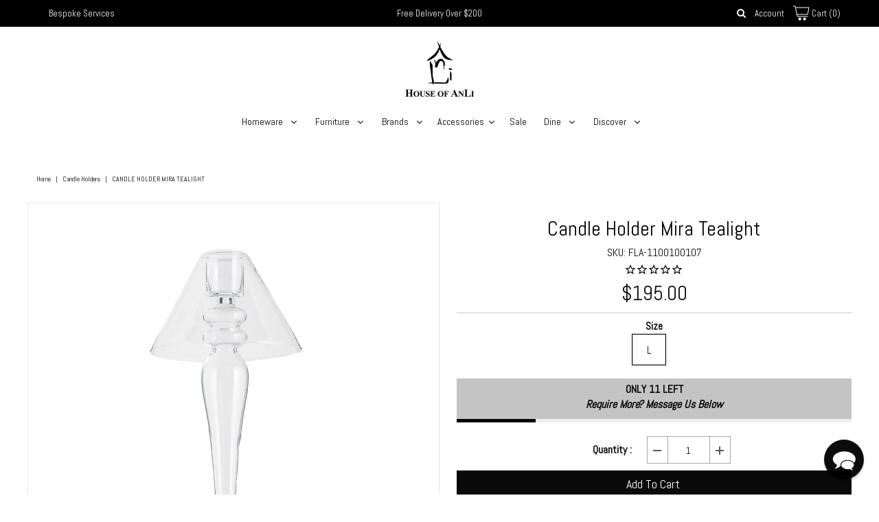

--- FILE ---
content_type: text/html; charset=utf-8
request_url: https://houseofanli.com/products/mira-tealight-candle-holder
body_size: 74741
content:
<!DOCTYPE html>
<!--[if lt IE 7 ]><html class="ie ie6" lang="en"> <![endif]-->
<!--[if IE 7 ]><html class="ie ie7" lang="en"> <![endif]-->
<!--[if IE 8 ]><html class="ie ie8" lang="en"> <![endif]-->
<!--[if (gte IE 9)|!(IE)]><!--><html lang="en" class="no-js"> <!--<![endif]-->
<head>
<!-- EASYGIFT SCRIPT -->

  <script type="text/javascript" src="https://cdn.506.io/eg/script.js?shop=houseofanli.myshopify.com"></script>

<!-- END EASYGIFT SCRIPT -->
  <!-- Infinite Options by ShopPad -->
  <script>     
    window.Shoppad = window.Shoppad || {},     
      window.Shoppad.apps = window.Shoppad.apps || {},     
      window.Shoppad.apps.infiniteoptions = window.Shoppad.apps.infiniteoptions || {},     
      window.Shoppad.apps.infiniteoptions.addToCartButton = 'form[action="/cart/add"] .gf_add-to-cart.product-form-product-template';
  </script>
  <script src="//d1liekpayvooaz.cloudfront.net/apps/customizery/customizery.js?shop=houseofanli.myshopify.com"></script>


  <meta property="og:type" content="product">
  <meta property="og:title" content="Candle Holder Mira Tealight">
  <meta property="og:url" content="https://houseofanli.com/products/mira-tealight-candle-holder">
  <meta property="og:description" content="The Mira Tealight Candle Holder, a truly magnificent candle holder to create that ambiance lighting in style, Mira is blown out of her mouth and hand-crafted into an incomparable spark. 
Place a tealight candle in the holder and it will create a stunning and elegant light effect on your table. An extraordinary piece for your dining or coffee table.
Dimensions (cm) : Length 20 x Width 20 x Height 55Material : Mouthblown Glass
Flamant Signature Pieces
A warm encounter of the classic shapes and a modern feel defines the Flamant style. Respect for artisan craftsmanship underscores the feeling of authenticity and charm. Flamant pieces are created in natural quality materials in artisan ateliers all over the world. 
 ">
  
    <meta property="og:image" content="http://houseofanli.com/cdn/shop/products/mira1_grande.jpg?v=1634125513">
    <meta property="og:image:secure_url" content="https://houseofanli.com/cdn/shop/products/mira1_grande.jpg?v=1634125513">
  
    <meta property="og:image" content="http://houseofanli.com/cdn/shop/products/mira3_grande.jpg?v=1634125516">
    <meta property="og:image:secure_url" content="https://houseofanli.com/cdn/shop/products/mira3_grande.jpg?v=1634125516">
  
    <meta property="og:image" content="http://houseofanli.com/cdn/shop/products/mira2_grande.jpg?v=1634125513">
    <meta property="og:image:secure_url" content="https://houseofanli.com/cdn/shop/products/mira2_grande.jpg?v=1634125513">
  
  <meta property="og:price:amount" content="195.00">
  <meta property="og:price:currency" content="SGD">

<meta property="og:site_name" content="House of AnLi">



  <meta name="twitter:card" content="summary">


  <meta name="twitter:site" content="@">


  <meta name="twitter:title" content="Candle Holder Mira Tealight">
  <meta name="twitter:description" content="The Mira Tealight Candle Holder, a truly magnificent candle holder to create that ambiance lighting in style, Mira is blown out of her mouth and hand-crafted into an incomparable spark. 
Place a teali">
  <meta name="twitter:image" content="https://houseofanli.com/cdn/shop/products/mira1_large.jpg?v=1634125513">
  <meta name="twitter:image:width" content="480">
  <meta name="twitter:image:height" content="480">



 <script type="application/ld+json">
   {
     "@context": "https://schema.org",
     "@type": "Product",
     "id": "mira-tealight-candle-holder",
     "url": "//products/mira-tealight-candle-holder",
     "image": "//houseofanli.com/cdn/shop/products/mira1_1024x.jpg?v=1634125513",
     "name": "Candle Holder Mira Tealight",
     "brand": "Flamant",
     "description": "The Mira Tealight Candle Holder, a truly magnificent candle holder to create that ambiance lighting in style, Mira is blown out of her mouth and hand-crafted into an incomparable spark. 
Place a tealight candle in the holder and it will create a stunning and elegant light effect on your table. An extraordinary piece for your dining or coffee table.
Dimensions (cm) : Length 20 x Width 20 x Height 55Material : Mouthblown Glass
Flamant Signature Pieces
A warm encounter of the classic shapes and a modern feel defines the Flamant style. Respect for artisan craftsmanship underscores the feeling of authenticity and charm. Flamant pieces are created in natural quality materials in artisan ateliers all over the world. 
 ","sku": "FLA-1100100107","offers": {
       "@type": "Offer",
       "price": "195.00",
       "priceCurrency": "SGD",
       "availability": "http://schema.org/InStock",
       "priceValidUntil": "2030-01-01",
       "url": "/products/mira-tealight-candle-holder"
     }}
 </script>



  <!-- Meta -->
  <title>
    Candle Holder Mira Tealight &ndash; House of AnLi
  </title>
  
  <meta name="description" content="The Mira Tealight Candle Holder, a truly magnificent candle holder to create that ambiance lighting in style, Mira is blown out of her mouth and hand-crafted into an incomparable spark.  Place a tealight candle in the holder and it will create a stunning and elegant light effect on your table. An extraordinary piece fo" />
  
  <link rel="canonical" href="https://houseofanli.com/products/mira-tealight-candle-holder" />

  <!-- Viewport -->
  <meta name="viewport" content="width=device-width, initial-scale=1, maximum-scale=1">

  <!-- CSS -->

  <link href="//houseofanli.com/cdn/shop/t/37/assets/stylesheet.css?v=118452652477115589561767231391" rel="stylesheet" type="text/css" media="all" />
  <link href="//houseofanli.com/cdn/shop/t/37/assets/queries.css?v=119927231935629318031642671117" rel="stylesheet" type="text/css" media="all" />

  <!--[if lt IE 9]>
	<script src="//html5shim.googlecode.com/svn/trunk/html5.js"></script>
  <![endif]-->

  <!-- JS -->

  <script src="//code.jquery.com/jquery-3.3.1.min.js" type="text/javascript"></script>
  <script src="//houseofanli.com/cdn/shop/t/37/assets/eventemitter3.min.js?v=27939738353326123541642671043" type="text/javascript"></script>
  <script src="//houseofanli.com/cdn/shopifycloud/storefront/assets/themes_support/option_selection-b017cd28.js" type="text/javascript"></script>

  

  <script>window.performance && window.performance.mark && window.performance.mark('shopify.content_for_header.start');</script><meta name="google-site-verification" content="i2PFEwxU8yE22MJlTdAzTSn21HQm5rEQkTRfw7LcSuw">
<meta id="shopify-digital-wallet" name="shopify-digital-wallet" content="/8829337666/digital_wallets/dialog">
<meta name="shopify-checkout-api-token" content="494659d2aef531eca98fa3a6e39972fc">
<link rel="alternate" type="application/json+oembed" href="https://houseofanli.com/products/mira-tealight-candle-holder.oembed">
<script async="async" src="/checkouts/internal/preloads.js?locale=en-SG"></script>
<link rel="preconnect" href="https://shop.app" crossorigin="anonymous">
<script async="async" src="https://shop.app/checkouts/internal/preloads.js?locale=en-SG&shop_id=8829337666" crossorigin="anonymous"></script>
<script id="apple-pay-shop-capabilities" type="application/json">{"shopId":8829337666,"countryCode":"SG","currencyCode":"SGD","merchantCapabilities":["supports3DS"],"merchantId":"gid:\/\/shopify\/Shop\/8829337666","merchantName":"House of AnLi","requiredBillingContactFields":["postalAddress","email","phone"],"requiredShippingContactFields":["postalAddress","email","phone"],"shippingType":"shipping","supportedNetworks":["visa","masterCard","amex"],"total":{"type":"pending","label":"House of AnLi","amount":"1.00"},"shopifyPaymentsEnabled":true,"supportsSubscriptions":true}</script>
<script id="shopify-features" type="application/json">{"accessToken":"494659d2aef531eca98fa3a6e39972fc","betas":["rich-media-storefront-analytics"],"domain":"houseofanli.com","predictiveSearch":true,"shopId":8829337666,"locale":"en"}</script>
<script>var Shopify = Shopify || {};
Shopify.shop = "houseofanli.myshopify.com";
Shopify.locale = "en";
Shopify.currency = {"active":"SGD","rate":"1.0"};
Shopify.country = "SG";
Shopify.theme = {"name":"Original Vantage 21 Jan","id":120743788610,"schema_name":"Vantage","schema_version":"7.3.2","theme_store_id":459,"role":"main"};
Shopify.theme.handle = "null";
Shopify.theme.style = {"id":null,"handle":null};
Shopify.cdnHost = "houseofanli.com/cdn";
Shopify.routes = Shopify.routes || {};
Shopify.routes.root = "/";</script>
<script type="module">!function(o){(o.Shopify=o.Shopify||{}).modules=!0}(window);</script>
<script>!function(o){function n(){var o=[];function n(){o.push(Array.prototype.slice.apply(arguments))}return n.q=o,n}var t=o.Shopify=o.Shopify||{};t.loadFeatures=n(),t.autoloadFeatures=n()}(window);</script>
<script>
  window.ShopifyPay = window.ShopifyPay || {};
  window.ShopifyPay.apiHost = "shop.app\/pay";
  window.ShopifyPay.redirectState = null;
</script>
<script id="shop-js-analytics" type="application/json">{"pageType":"product"}</script>
<script defer="defer" async type="module" src="//houseofanli.com/cdn/shopifycloud/shop-js/modules/v2/client.init-shop-cart-sync_BN7fPSNr.en.esm.js"></script>
<script defer="defer" async type="module" src="//houseofanli.com/cdn/shopifycloud/shop-js/modules/v2/chunk.common_Cbph3Kss.esm.js"></script>
<script defer="defer" async type="module" src="//houseofanli.com/cdn/shopifycloud/shop-js/modules/v2/chunk.modal_DKumMAJ1.esm.js"></script>
<script type="module">
  await import("//houseofanli.com/cdn/shopifycloud/shop-js/modules/v2/client.init-shop-cart-sync_BN7fPSNr.en.esm.js");
await import("//houseofanli.com/cdn/shopifycloud/shop-js/modules/v2/chunk.common_Cbph3Kss.esm.js");
await import("//houseofanli.com/cdn/shopifycloud/shop-js/modules/v2/chunk.modal_DKumMAJ1.esm.js");

  window.Shopify.SignInWithShop?.initShopCartSync?.({"fedCMEnabled":true,"windoidEnabled":true});

</script>
<script>
  window.Shopify = window.Shopify || {};
  if (!window.Shopify.featureAssets) window.Shopify.featureAssets = {};
  window.Shopify.featureAssets['shop-js'] = {"shop-cart-sync":["modules/v2/client.shop-cart-sync_CJVUk8Jm.en.esm.js","modules/v2/chunk.common_Cbph3Kss.esm.js","modules/v2/chunk.modal_DKumMAJ1.esm.js"],"init-fed-cm":["modules/v2/client.init-fed-cm_7Fvt41F4.en.esm.js","modules/v2/chunk.common_Cbph3Kss.esm.js","modules/v2/chunk.modal_DKumMAJ1.esm.js"],"init-shop-email-lookup-coordinator":["modules/v2/client.init-shop-email-lookup-coordinator_Cc088_bR.en.esm.js","modules/v2/chunk.common_Cbph3Kss.esm.js","modules/v2/chunk.modal_DKumMAJ1.esm.js"],"init-windoid":["modules/v2/client.init-windoid_hPopwJRj.en.esm.js","modules/v2/chunk.common_Cbph3Kss.esm.js","modules/v2/chunk.modal_DKumMAJ1.esm.js"],"shop-button":["modules/v2/client.shop-button_B0jaPSNF.en.esm.js","modules/v2/chunk.common_Cbph3Kss.esm.js","modules/v2/chunk.modal_DKumMAJ1.esm.js"],"shop-cash-offers":["modules/v2/client.shop-cash-offers_DPIskqss.en.esm.js","modules/v2/chunk.common_Cbph3Kss.esm.js","modules/v2/chunk.modal_DKumMAJ1.esm.js"],"shop-toast-manager":["modules/v2/client.shop-toast-manager_CK7RT69O.en.esm.js","modules/v2/chunk.common_Cbph3Kss.esm.js","modules/v2/chunk.modal_DKumMAJ1.esm.js"],"init-shop-cart-sync":["modules/v2/client.init-shop-cart-sync_BN7fPSNr.en.esm.js","modules/v2/chunk.common_Cbph3Kss.esm.js","modules/v2/chunk.modal_DKumMAJ1.esm.js"],"init-customer-accounts-sign-up":["modules/v2/client.init-customer-accounts-sign-up_CfPf4CXf.en.esm.js","modules/v2/client.shop-login-button_DeIztwXF.en.esm.js","modules/v2/chunk.common_Cbph3Kss.esm.js","modules/v2/chunk.modal_DKumMAJ1.esm.js"],"pay-button":["modules/v2/client.pay-button_CgIwFSYN.en.esm.js","modules/v2/chunk.common_Cbph3Kss.esm.js","modules/v2/chunk.modal_DKumMAJ1.esm.js"],"init-customer-accounts":["modules/v2/client.init-customer-accounts_DQ3x16JI.en.esm.js","modules/v2/client.shop-login-button_DeIztwXF.en.esm.js","modules/v2/chunk.common_Cbph3Kss.esm.js","modules/v2/chunk.modal_DKumMAJ1.esm.js"],"avatar":["modules/v2/client.avatar_BTnouDA3.en.esm.js"],"init-shop-for-new-customer-accounts":["modules/v2/client.init-shop-for-new-customer-accounts_CsZy_esa.en.esm.js","modules/v2/client.shop-login-button_DeIztwXF.en.esm.js","modules/v2/chunk.common_Cbph3Kss.esm.js","modules/v2/chunk.modal_DKumMAJ1.esm.js"],"shop-follow-button":["modules/v2/client.shop-follow-button_BRMJjgGd.en.esm.js","modules/v2/chunk.common_Cbph3Kss.esm.js","modules/v2/chunk.modal_DKumMAJ1.esm.js"],"checkout-modal":["modules/v2/client.checkout-modal_B9Drz_yf.en.esm.js","modules/v2/chunk.common_Cbph3Kss.esm.js","modules/v2/chunk.modal_DKumMAJ1.esm.js"],"shop-login-button":["modules/v2/client.shop-login-button_DeIztwXF.en.esm.js","modules/v2/chunk.common_Cbph3Kss.esm.js","modules/v2/chunk.modal_DKumMAJ1.esm.js"],"lead-capture":["modules/v2/client.lead-capture_DXYzFM3R.en.esm.js","modules/v2/chunk.common_Cbph3Kss.esm.js","modules/v2/chunk.modal_DKumMAJ1.esm.js"],"shop-login":["modules/v2/client.shop-login_CA5pJqmO.en.esm.js","modules/v2/chunk.common_Cbph3Kss.esm.js","modules/v2/chunk.modal_DKumMAJ1.esm.js"],"payment-terms":["modules/v2/client.payment-terms_BxzfvcZJ.en.esm.js","modules/v2/chunk.common_Cbph3Kss.esm.js","modules/v2/chunk.modal_DKumMAJ1.esm.js"]};
</script>
<script>(function() {
  var isLoaded = false;
  function asyncLoad() {
    if (isLoaded) return;
    isLoaded = true;
    var urls = ["\/\/d1liekpayvooaz.cloudfront.net\/apps\/customizery\/customizery.js?shop=houseofanli.myshopify.com","https:\/\/cdn1.stamped.io\/files\/widget.min.js?shop=houseofanli.myshopify.com","https:\/\/instafeed.nfcube.com\/cdn\/8e1a218c2f9102ca446b2aff7517c359.js?shop=houseofanli.myshopify.com","https:\/\/cdn.shopify.com\/s\/files\/1\/0088\/2933\/7666\/t\/37\/assets\/globo.preorder.init.js?v=1642671085\u0026shop=houseofanli.myshopify.com","https:\/\/cdn.hextom.com\/js\/quickannouncementbar.js?shop=houseofanli.myshopify.com","https:\/\/joy.avada.io\/scripttag\/avada-joy-tracking.min.js?shop=houseofanli.myshopify.com"];
    for (var i = 0; i < urls.length; i++) {
      var s = document.createElement('script');
      s.type = 'text/javascript';
      s.async = true;
      s.src = urls[i];
      var x = document.getElementsByTagName('script')[0];
      x.parentNode.insertBefore(s, x);
    }
  };
  if(window.attachEvent) {
    window.attachEvent('onload', asyncLoad);
  } else {
    window.addEventListener('load', asyncLoad, false);
  }
})();</script>
<script id="__st">var __st={"a":8829337666,"offset":28800,"reqid":"3c74fea3-676a-472b-8890-84509e5063bc-1769882386","pageurl":"houseofanli.com\/products\/mira-tealight-candle-holder","u":"dd7f1646b96e","p":"product","rtyp":"product","rid":4633289850946};</script>
<script>window.ShopifyPaypalV4VisibilityTracking = true;</script>
<script id="captcha-bootstrap">!function(){'use strict';const t='contact',e='account',n='new_comment',o=[[t,t],['blogs',n],['comments',n],[t,'customer']],c=[[e,'customer_login'],[e,'guest_login'],[e,'recover_customer_password'],[e,'create_customer']],r=t=>t.map((([t,e])=>`form[action*='/${t}']:not([data-nocaptcha='true']) input[name='form_type'][value='${e}']`)).join(','),a=t=>()=>t?[...document.querySelectorAll(t)].map((t=>t.form)):[];function s(){const t=[...o],e=r(t);return a(e)}const i='password',u='form_key',d=['recaptcha-v3-token','g-recaptcha-response','h-captcha-response',i],f=()=>{try{return window.sessionStorage}catch{return}},m='__shopify_v',_=t=>t.elements[u];function p(t,e,n=!1){try{const o=window.sessionStorage,c=JSON.parse(o.getItem(e)),{data:r}=function(t){const{data:e,action:n}=t;return t[m]||n?{data:e,action:n}:{data:t,action:n}}(c);for(const[e,n]of Object.entries(r))t.elements[e]&&(t.elements[e].value=n);n&&o.removeItem(e)}catch(o){console.error('form repopulation failed',{error:o})}}const l='form_type',E='cptcha';function T(t){t.dataset[E]=!0}const w=window,h=w.document,L='Shopify',v='ce_forms',y='captcha';let A=!1;((t,e)=>{const n=(g='f06e6c50-85a8-45c8-87d0-21a2b65856fe',I='https://cdn.shopify.com/shopifycloud/storefront-forms-hcaptcha/ce_storefront_forms_captcha_hcaptcha.v1.5.2.iife.js',D={infoText:'Protected by hCaptcha',privacyText:'Privacy',termsText:'Terms'},(t,e,n)=>{const o=w[L][v],c=o.bindForm;if(c)return c(t,g,e,D).then(n);var r;o.q.push([[t,g,e,D],n]),r=I,A||(h.body.append(Object.assign(h.createElement('script'),{id:'captcha-provider',async:!0,src:r})),A=!0)});var g,I,D;w[L]=w[L]||{},w[L][v]=w[L][v]||{},w[L][v].q=[],w[L][y]=w[L][y]||{},w[L][y].protect=function(t,e){n(t,void 0,e),T(t)},Object.freeze(w[L][y]),function(t,e,n,w,h,L){const[v,y,A,g]=function(t,e,n){const i=e?o:[],u=t?c:[],d=[...i,...u],f=r(d),m=r(i),_=r(d.filter((([t,e])=>n.includes(e))));return[a(f),a(m),a(_),s()]}(w,h,L),I=t=>{const e=t.target;return e instanceof HTMLFormElement?e:e&&e.form},D=t=>v().includes(t);t.addEventListener('submit',(t=>{const e=I(t);if(!e)return;const n=D(e)&&!e.dataset.hcaptchaBound&&!e.dataset.recaptchaBound,o=_(e),c=g().includes(e)&&(!o||!o.value);(n||c)&&t.preventDefault(),c&&!n&&(function(t){try{if(!f())return;!function(t){const e=f();if(!e)return;const n=_(t);if(!n)return;const o=n.value;o&&e.removeItem(o)}(t);const e=Array.from(Array(32),(()=>Math.random().toString(36)[2])).join('');!function(t,e){_(t)||t.append(Object.assign(document.createElement('input'),{type:'hidden',name:u})),t.elements[u].value=e}(t,e),function(t,e){const n=f();if(!n)return;const o=[...t.querySelectorAll(`input[type='${i}']`)].map((({name:t})=>t)),c=[...d,...o],r={};for(const[a,s]of new FormData(t).entries())c.includes(a)||(r[a]=s);n.setItem(e,JSON.stringify({[m]:1,action:t.action,data:r}))}(t,e)}catch(e){console.error('failed to persist form',e)}}(e),e.submit())}));const S=(t,e)=>{t&&!t.dataset[E]&&(n(t,e.some((e=>e===t))),T(t))};for(const o of['focusin','change'])t.addEventListener(o,(t=>{const e=I(t);D(e)&&S(e,y())}));const B=e.get('form_key'),M=e.get(l),P=B&&M;t.addEventListener('DOMContentLoaded',(()=>{const t=y();if(P)for(const e of t)e.elements[l].value===M&&p(e,B);[...new Set([...A(),...v().filter((t=>'true'===t.dataset.shopifyCaptcha))])].forEach((e=>S(e,t)))}))}(h,new URLSearchParams(w.location.search),n,t,e,['guest_login'])})(!0,!0)}();</script>
<script integrity="sha256-4kQ18oKyAcykRKYeNunJcIwy7WH5gtpwJnB7kiuLZ1E=" data-source-attribution="shopify.loadfeatures" defer="defer" src="//houseofanli.com/cdn/shopifycloud/storefront/assets/storefront/load_feature-a0a9edcb.js" crossorigin="anonymous"></script>
<script crossorigin="anonymous" defer="defer" src="//houseofanli.com/cdn/shopifycloud/storefront/assets/shopify_pay/storefront-65b4c6d7.js?v=20250812"></script>
<script data-source-attribution="shopify.dynamic_checkout.dynamic.init">var Shopify=Shopify||{};Shopify.PaymentButton=Shopify.PaymentButton||{isStorefrontPortableWallets:!0,init:function(){window.Shopify.PaymentButton.init=function(){};var t=document.createElement("script");t.src="https://houseofanli.com/cdn/shopifycloud/portable-wallets/latest/portable-wallets.en.js",t.type="module",document.head.appendChild(t)}};
</script>
<script data-source-attribution="shopify.dynamic_checkout.buyer_consent">
  function portableWalletsHideBuyerConsent(e){var t=document.getElementById("shopify-buyer-consent"),n=document.getElementById("shopify-subscription-policy-button");t&&n&&(t.classList.add("hidden"),t.setAttribute("aria-hidden","true"),n.removeEventListener("click",e))}function portableWalletsShowBuyerConsent(e){var t=document.getElementById("shopify-buyer-consent"),n=document.getElementById("shopify-subscription-policy-button");t&&n&&(t.classList.remove("hidden"),t.removeAttribute("aria-hidden"),n.addEventListener("click",e))}window.Shopify?.PaymentButton&&(window.Shopify.PaymentButton.hideBuyerConsent=portableWalletsHideBuyerConsent,window.Shopify.PaymentButton.showBuyerConsent=portableWalletsShowBuyerConsent);
</script>
<script data-source-attribution="shopify.dynamic_checkout.cart.bootstrap">document.addEventListener("DOMContentLoaded",(function(){function t(){return document.querySelector("shopify-accelerated-checkout-cart, shopify-accelerated-checkout")}if(t())Shopify.PaymentButton.init();else{new MutationObserver((function(e,n){t()&&(Shopify.PaymentButton.init(),n.disconnect())})).observe(document.body,{childList:!0,subtree:!0})}}));
</script>
<link id="shopify-accelerated-checkout-styles" rel="stylesheet" media="screen" href="https://houseofanli.com/cdn/shopifycloud/portable-wallets/latest/accelerated-checkout-backwards-compat.css" crossorigin="anonymous">
<style id="shopify-accelerated-checkout-cart">
        #shopify-buyer-consent {
  margin-top: 1em;
  display: inline-block;
  width: 100%;
}

#shopify-buyer-consent.hidden {
  display: none;
}

#shopify-subscription-policy-button {
  background: none;
  border: none;
  padding: 0;
  text-decoration: underline;
  font-size: inherit;
  cursor: pointer;
}

#shopify-subscription-policy-button::before {
  box-shadow: none;
}

      </style>

<script>window.performance && window.performance.mark && window.performance.mark('shopify.content_for_header.end');</script>

  <!-- Favicon -->
  
  <link rel="shortcut icon" href="//houseofanli.com/cdn/shop/files/favicon_32x32.png?v=1614293642" type="image/png" />
  
  
  
<!--Gem_Page_Header_Script-->

<link rel="preconnect" href="https://ucarecdn.com">
<link rel="dns-prefetch" href="https://ucarecdn.com">

<link rel="preconnect" href="https://assets.gemcommerce.com">
<link rel="dns-prefetch" href="https://assets.gemcommerce.com">

<link rel="preconnect" href="https://maxcdn.bootstrapcdn.com">
<link rel="dns-prefetch" href="https://maxcdn.bootstrapcdn.com">

<link rel="preconnect" href="https://fonts.gstatic.com">
<link rel="dns-prefetch" href="https://fonts.gstatic.com">

<link rel="preconnect" href="https://fonts.googleapis.com">
<link rel="dns-prefetch" href="https://fonts.googleapis.com">

    


<!--End_Gem_Page_Header_Script-->
  <script src="//houseofanli.com/cdn/shop/t/37/assets/qikify-auto-hide.js?v=100155469330614306991642671093" type="text/javascript"></script>
  





  




    

    
  
<!-- BEGIN app block: shopify://apps/reamaze-live-chat-helpdesk/blocks/reamaze-config/ef7a830c-d722-47c6-883b-11db06c95733 -->

  <script type="text/javascript" async src="https://cdn.reamaze.com/assets/reamaze-loader.js"></script>

  <script type="text/javascript">
    var _support = _support || { 'ui': {}, 'user': {} };
    _support.account = 'houseofanli';
  </script>

  

  
    <!-- reamaze_embeddable_32707_s -->
<!-- Embeddable - House of AnLi Contact Form Embed -->
<script type="text/javascript">
  var _support = _support || { 'ui': {}, 'user': {} };
  _support['account'] = 'houseofanli';
  _support['contact_custom_fields'] = _support['contact_custom_fields'] || {};
  _support['contact_custom_fields']['rmz_form_id_32707'] = {
      'Phone Number': {
        pos: 1646374601179,
        type: 'phone',
        value: '',
        required: false,
        placeholder: 'Phone Number',
        connectContact: false,
      }
  };
</script>
<!-- reamaze_embeddable_32707_e -->

  
    <!-- reamaze_embeddable_32504_s -->
<!-- Embeddable - House of AnLi Chat / Contact Form Shoutbox -->
<script type="text/javascript">
  var _support = _support || { 'ui': {}, 'user': {} };
  _support['account'] = 'houseofanli';
  _support['ui']['contactMode'] = 'traditional';
  _support['ui']['enableKb'] = 'false';
  _support['ui']['styles'] = {
    widgetColor: 'rgb(0, 0, 0)',
  };
  _support['ui']['shoutboxFacesMode'] = 'default';
  _support['ui']['widget'] = {
    icon: 'chat',
    displayOn: 'all',
    fontSize: 'default',
    allowBotProcessing: true,
    slug: 'house-of-anli-chat-slash-contact-form-shoutbox',
    label: {
      text: 'Let us know if you need help!',
      mode: "prompt-3",
      delay: 10,
      duration: 30,
    },
    position: 'bottom-right',
    size: '58',
    mobilePosition: 'bottom-right',
    mobileSize: '58'
  };
  _support['custom_fields'] = {
    'Phone Number': {
      pos: 1646376536186,
      type: 'phone',
      value: '',
      required: false,
      placeholder: 'Phone Number',
      connectContact: false,
    }
  };
  _support['apps'] = {
    recentConversations: {},
    faq: {"enabled":false},
    orders: {"enabled":false,"enable_notes":true},
    shopper: {}
  };
  _support['ui']['appOrder'] = ["faq","orders","shopper","recentConversations"];
</script>
<!-- reamaze_embeddable_32504_e -->

  
    <!-- reamaze_embeddable_33950_s -->
<!-- Embeddable - House of AnLi In-store Inquiry Form -->
<script type="text/javascript">
  var _support = _support || { 'ui': {}, 'user': {} };
  _support['account'] = 'houseofanli';
  _support['contact_custom_fields'] = _support['contact_custom_fields'] || {};
  _support['contact_custom_fields']['rmz_form_id_33950'] = {
      'WhatsApp Number': {
        pos: 1651048407049,
        type: 'phone',
        value: '',
        required: false,
        placeholder: 'WhatsApp Number',
        connectContact: true,
      },
      'Type of Inquiry': {
        pos: 1651048407050,
        type: 'dropdown',
        value: ['Upholstery/Reupholstery','Product Interest','Others'],
        required: true,
        placeholder: '',
        defaultValue: 'undefined',
      },
      'What are you interested in?': {
        pos: 1651048407051,
        type: 'text',
        value: '',
        required: false,
        placeholder: '',
        dependantField: 'Type of Inquiry',
        dependantOptions: ['Product Interest'],
      },
      'How would you like to hear from us?': {
        pos: 1651048407052,
        type: 'dropdown',
        value: ['Email','WhatsApp'],
        required: true,
        placeholder: '',
        defaultValue: 'undefined',
      }
  };
</script>
<!-- reamaze_embeddable_33950_e -->

  
    <!-- reamaze_embeddable_33996_s -->
<!-- Embeddable - House of AnLi Online Upholstery Form -->
<script type="text/javascript">
  var _support = _support || { 'ui': {}, 'user': {} };
  _support['account'] = 'houseofanli';
  _support['contact_custom_fields'] = _support['contact_custom_fields'] || {};
  _support['contact_custom_fields']['rmz_form_id_33996'] = {
      'Phone Number': {
        pos: 1651205454490,
        type: 'phone',
        value: '',
        required: false,
        placeholder: 'Phone Number',
        connectContact: true,
      },
      'Which service are you looking at?': {
        pos: 1651205454491,
        type: 'dropdown',
        value: ['Upholstery (New Furnishing)','Reupholstery (Old Furnishing)'],
        required: true,
        placeholder: '',
        defaultValue: 'undefined',
      },
      'Type of Furnishing (Eg. Sofa, Bedframe)': {
        pos: 1651205454492,
        type: 'text',
        value: '',
        required: true,
        placeholder: 'Type of Furnishing (Eg. Sofa, Bedframe)',
      },
      'How many pieces of furnishing?': {
        pos: 1651205454493,
        type: 'dropdown',
        value: ['1 Piece','2 Pieces','3 Pieces','4 Pieces','5 Pieces'],
        required: true,
        placeholder: '',
        defaultValue: '_no_default',
      },
      'heading-1651198229106': {
        pos: 1651205454494,
        type: 'heading',
        value: 'Dimensions (in cm) for each item',
        dependantField: 'How many pieces of furnishing?',
        dependantOptions: ['1 Piece','2 Pieces','4 Pieces','3 Pieces','5 Pieces'],
      },
      '1. Length x Width x Height': {
        pos: 1651205454495,
        type: 'text',
        value: '',
        required: false,
        placeholder: '1. Length x Width x Height',
        dependantField: 'How many pieces of furnishing?',
        dependantOptions: ['1 Piece','2 Pieces','3 Pieces','4 Pieces','5 Pieces'],
      },
      '2. Length x Width x Height': {
        pos: 1651205454496,
        type: 'text',
        value: '',
        required: false,
        placeholder: '2. Length x Width x Height',
        dependantField: 'How many pieces of furnishing?',
        dependantOptions: ['2 Pieces','3 Pieces','4 Pieces','5 Pieces'],
      },
      '3. Length x Width x Height': {
        pos: 1651205454497,
        type: 'text',
        value: '',
        required: false,
        placeholder: '3. Length x Width x Height',
        dependantField: 'How many pieces of furnishing?',
        dependantOptions: ['3 Pieces','4 Pieces','5 Pieces'],
      },
      '4. Length x Width x Height': {
        pos: 1651205454498,
        type: 'text',
        value: '',
        required: false,
        placeholder: '4. Length x Width x Height',
        dependantField: 'How many pieces of furnishing?',
        dependantOptions: ['4 Pieces','5 Pieces'],
      },
      '5. Length x Width x Height': {
        pos: 1651205454499,
        type: 'text',
        value: '',
        required: false,
        placeholder: '5. Length x Width x Height',
        dependantField: 'How many pieces of furnishing?',
        dependantOptions: ['5 Pieces'],
      },
      'heading-1651199267338': {
        pos: 1651205454500,
        type: 'heading',
        value: 'Please attach images and requirements below',
      }
  };
</script>
<!-- reamaze_embeddable_33996_e -->

  
    <!-- reamaze_cue_50970_s -->
<!-- Cue - Welcome Message -->
<script type="text/javascript">
  var _support = _support || { 'ui': {}, 'user': {} };
  _support.outbounds = _support.outbounds || [];
  _support.outbounds.push({
    id: "50970",
    name: "Welcome Message",
    message: "Thanks for visiting! Please let us know if we can help :)",
    sound: true,
    transient: false,
    duration: 0,
    botsEnabled: false,
    disableCueClick: false,
    enableCustomFields: false,
    start: "",
    end: "",
    user: {
      type: "team"
    },
    rules: [
      {
        type: "timeOnSite",
        op: "greaterThan",
        value: "6s",
      },
    ],
  });
</script>
<!-- reamaze_cue_50970_e -->

  





<!-- END app block --><script src="https://cdn.shopify.com/extensions/019c0ec3-f671-735b-a329-8d27baa53006/avada-joy-436/assets/joy-points-calculator-block.js" type="text/javascript" defer="defer"></script>
<script src="https://cdn.shopify.com/extensions/019c0ec3-f671-735b-a329-8d27baa53006/avada-joy-436/assets/avada-joy.js" type="text/javascript" defer="defer"></script>
<link href="https://monorail-edge.shopifysvc.com" rel="dns-prefetch">
<script>(function(){if ("sendBeacon" in navigator && "performance" in window) {try {var session_token_from_headers = performance.getEntriesByType('navigation')[0].serverTiming.find(x => x.name == '_s').description;} catch {var session_token_from_headers = undefined;}var session_cookie_matches = document.cookie.match(/_shopify_s=([^;]*)/);var session_token_from_cookie = session_cookie_matches && session_cookie_matches.length === 2 ? session_cookie_matches[1] : "";var session_token = session_token_from_headers || session_token_from_cookie || "";function handle_abandonment_event(e) {var entries = performance.getEntries().filter(function(entry) {return /monorail-edge.shopifysvc.com/.test(entry.name);});if (!window.abandonment_tracked && entries.length === 0) {window.abandonment_tracked = true;var currentMs = Date.now();var navigation_start = performance.timing.navigationStart;var payload = {shop_id: 8829337666,url: window.location.href,navigation_start,duration: currentMs - navigation_start,session_token,page_type: "product"};window.navigator.sendBeacon("https://monorail-edge.shopifysvc.com/v1/produce", JSON.stringify({schema_id: "online_store_buyer_site_abandonment/1.1",payload: payload,metadata: {event_created_at_ms: currentMs,event_sent_at_ms: currentMs}}));}}window.addEventListener('pagehide', handle_abandonment_event);}}());</script>
<script id="web-pixels-manager-setup">(function e(e,d,r,n,o){if(void 0===o&&(o={}),!Boolean(null===(a=null===(i=window.Shopify)||void 0===i?void 0:i.analytics)||void 0===a?void 0:a.replayQueue)){var i,a;window.Shopify=window.Shopify||{};var t=window.Shopify;t.analytics=t.analytics||{};var s=t.analytics;s.replayQueue=[],s.publish=function(e,d,r){return s.replayQueue.push([e,d,r]),!0};try{self.performance.mark("wpm:start")}catch(e){}var l=function(){var e={modern:/Edge?\/(1{2}[4-9]|1[2-9]\d|[2-9]\d{2}|\d{4,})\.\d+(\.\d+|)|Firefox\/(1{2}[4-9]|1[2-9]\d|[2-9]\d{2}|\d{4,})\.\d+(\.\d+|)|Chrom(ium|e)\/(9{2}|\d{3,})\.\d+(\.\d+|)|(Maci|X1{2}).+ Version\/(15\.\d+|(1[6-9]|[2-9]\d|\d{3,})\.\d+)([,.]\d+|)( \(\w+\)|)( Mobile\/\w+|) Safari\/|Chrome.+OPR\/(9{2}|\d{3,})\.\d+\.\d+|(CPU[ +]OS|iPhone[ +]OS|CPU[ +]iPhone|CPU IPhone OS|CPU iPad OS)[ +]+(15[._]\d+|(1[6-9]|[2-9]\d|\d{3,})[._]\d+)([._]\d+|)|Android:?[ /-](13[3-9]|1[4-9]\d|[2-9]\d{2}|\d{4,})(\.\d+|)(\.\d+|)|Android.+Firefox\/(13[5-9]|1[4-9]\d|[2-9]\d{2}|\d{4,})\.\d+(\.\d+|)|Android.+Chrom(ium|e)\/(13[3-9]|1[4-9]\d|[2-9]\d{2}|\d{4,})\.\d+(\.\d+|)|SamsungBrowser\/([2-9]\d|\d{3,})\.\d+/,legacy:/Edge?\/(1[6-9]|[2-9]\d|\d{3,})\.\d+(\.\d+|)|Firefox\/(5[4-9]|[6-9]\d|\d{3,})\.\d+(\.\d+|)|Chrom(ium|e)\/(5[1-9]|[6-9]\d|\d{3,})\.\d+(\.\d+|)([\d.]+$|.*Safari\/(?![\d.]+ Edge\/[\d.]+$))|(Maci|X1{2}).+ Version\/(10\.\d+|(1[1-9]|[2-9]\d|\d{3,})\.\d+)([,.]\d+|)( \(\w+\)|)( Mobile\/\w+|) Safari\/|Chrome.+OPR\/(3[89]|[4-9]\d|\d{3,})\.\d+\.\d+|(CPU[ +]OS|iPhone[ +]OS|CPU[ +]iPhone|CPU IPhone OS|CPU iPad OS)[ +]+(10[._]\d+|(1[1-9]|[2-9]\d|\d{3,})[._]\d+)([._]\d+|)|Android:?[ /-](13[3-9]|1[4-9]\d|[2-9]\d{2}|\d{4,})(\.\d+|)(\.\d+|)|Mobile Safari.+OPR\/([89]\d|\d{3,})\.\d+\.\d+|Android.+Firefox\/(13[5-9]|1[4-9]\d|[2-9]\d{2}|\d{4,})\.\d+(\.\d+|)|Android.+Chrom(ium|e)\/(13[3-9]|1[4-9]\d|[2-9]\d{2}|\d{4,})\.\d+(\.\d+|)|Android.+(UC? ?Browser|UCWEB|U3)[ /]?(15\.([5-9]|\d{2,})|(1[6-9]|[2-9]\d|\d{3,})\.\d+)\.\d+|SamsungBrowser\/(5\.\d+|([6-9]|\d{2,})\.\d+)|Android.+MQ{2}Browser\/(14(\.(9|\d{2,})|)|(1[5-9]|[2-9]\d|\d{3,})(\.\d+|))(\.\d+|)|K[Aa][Ii]OS\/(3\.\d+|([4-9]|\d{2,})\.\d+)(\.\d+|)/},d=e.modern,r=e.legacy,n=navigator.userAgent;return n.match(d)?"modern":n.match(r)?"legacy":"unknown"}(),u="modern"===l?"modern":"legacy",c=(null!=n?n:{modern:"",legacy:""})[u],f=function(e){return[e.baseUrl,"/wpm","/b",e.hashVersion,"modern"===e.buildTarget?"m":"l",".js"].join("")}({baseUrl:d,hashVersion:r,buildTarget:u}),m=function(e){var d=e.version,r=e.bundleTarget,n=e.surface,o=e.pageUrl,i=e.monorailEndpoint;return{emit:function(e){var a=e.status,t=e.errorMsg,s=(new Date).getTime(),l=JSON.stringify({metadata:{event_sent_at_ms:s},events:[{schema_id:"web_pixels_manager_load/3.1",payload:{version:d,bundle_target:r,page_url:o,status:a,surface:n,error_msg:t},metadata:{event_created_at_ms:s}}]});if(!i)return console&&console.warn&&console.warn("[Web Pixels Manager] No Monorail endpoint provided, skipping logging."),!1;try{return self.navigator.sendBeacon.bind(self.navigator)(i,l)}catch(e){}var u=new XMLHttpRequest;try{return u.open("POST",i,!0),u.setRequestHeader("Content-Type","text/plain"),u.send(l),!0}catch(e){return console&&console.warn&&console.warn("[Web Pixels Manager] Got an unhandled error while logging to Monorail."),!1}}}}({version:r,bundleTarget:l,surface:e.surface,pageUrl:self.location.href,monorailEndpoint:e.monorailEndpoint});try{o.browserTarget=l,function(e){var d=e.src,r=e.async,n=void 0===r||r,o=e.onload,i=e.onerror,a=e.sri,t=e.scriptDataAttributes,s=void 0===t?{}:t,l=document.createElement("script"),u=document.querySelector("head"),c=document.querySelector("body");if(l.async=n,l.src=d,a&&(l.integrity=a,l.crossOrigin="anonymous"),s)for(var f in s)if(Object.prototype.hasOwnProperty.call(s,f))try{l.dataset[f]=s[f]}catch(e){}if(o&&l.addEventListener("load",o),i&&l.addEventListener("error",i),u)u.appendChild(l);else{if(!c)throw new Error("Did not find a head or body element to append the script");c.appendChild(l)}}({src:f,async:!0,onload:function(){if(!function(){var e,d;return Boolean(null===(d=null===(e=window.Shopify)||void 0===e?void 0:e.analytics)||void 0===d?void 0:d.initialized)}()){var d=window.webPixelsManager.init(e)||void 0;if(d){var r=window.Shopify.analytics;r.replayQueue.forEach((function(e){var r=e[0],n=e[1],o=e[2];d.publishCustomEvent(r,n,o)})),r.replayQueue=[],r.publish=d.publishCustomEvent,r.visitor=d.visitor,r.initialized=!0}}},onerror:function(){return m.emit({status:"failed",errorMsg:"".concat(f," has failed to load")})},sri:function(e){var d=/^sha384-[A-Za-z0-9+/=]+$/;return"string"==typeof e&&d.test(e)}(c)?c:"",scriptDataAttributes:o}),m.emit({status:"loading"})}catch(e){m.emit({status:"failed",errorMsg:(null==e?void 0:e.message)||"Unknown error"})}}})({shopId: 8829337666,storefrontBaseUrl: "https://houseofanli.com",extensionsBaseUrl: "https://extensions.shopifycdn.com/cdn/shopifycloud/web-pixels-manager",monorailEndpoint: "https://monorail-edge.shopifysvc.com/unstable/produce_batch",surface: "storefront-renderer",enabledBetaFlags: ["2dca8a86"],webPixelsConfigList: [{"id":"1357905986","configuration":"{\"subdomain\": \"houseofanli\"}","eventPayloadVersion":"v1","runtimeContext":"STRICT","scriptVersion":"7c43d34f3733b2440dd44bce7edbeb00","type":"APP","apiClientId":1615517,"privacyPurposes":["ANALYTICS","MARKETING","SALE_OF_DATA"],"dataSharingAdjustments":{"protectedCustomerApprovalScopes":["read_customer_address","read_customer_email","read_customer_name","read_customer_personal_data","read_customer_phone"]}},{"id":"747700290","configuration":"{\"description\":\"Avada Joy referral conversion tracking pixel\"}","eventPayloadVersion":"v1","runtimeContext":"STRICT","scriptVersion":"8e5fc10ce09d06d1efb0c4bcb465af41","type":"APP","apiClientId":3373963,"privacyPurposes":[],"dataSharingAdjustments":{"protectedCustomerApprovalScopes":["read_customer_address","read_customer_email","read_customer_name","read_customer_personal_data","read_customer_phone"]}},{"id":"430440514","configuration":"{\"config\":\"{\\\"pixel_id\\\":\\\"AW-397624688\\\",\\\"target_country\\\":\\\"SG\\\",\\\"gtag_events\\\":[{\\\"type\\\":\\\"search\\\",\\\"action_label\\\":\\\"AW-397624688\\\/rhBgCJXvpf0BEPCKzb0B\\\"},{\\\"type\\\":\\\"begin_checkout\\\",\\\"action_label\\\":\\\"AW-397624688\\\/D2bmCJLvpf0BEPCKzb0B\\\"},{\\\"type\\\":\\\"view_item\\\",\\\"action_label\\\":[\\\"AW-397624688\\\/O-8ICIzvpf0BEPCKzb0B\\\",\\\"MC-88BYFLP8W4\\\"]},{\\\"type\\\":\\\"purchase\\\",\\\"action_label\\\":[\\\"AW-397624688\\\/AbdOCInvpf0BEPCKzb0B\\\",\\\"MC-88BYFLP8W4\\\"]},{\\\"type\\\":\\\"page_view\\\",\\\"action_label\\\":[\\\"AW-397624688\\\/uz2UCIbvpf0BEPCKzb0B\\\",\\\"MC-88BYFLP8W4\\\"]},{\\\"type\\\":\\\"add_payment_info\\\",\\\"action_label\\\":\\\"AW-397624688\\\/Y-EFCJjvpf0BEPCKzb0B\\\"},{\\\"type\\\":\\\"add_to_cart\\\",\\\"action_label\\\":\\\"AW-397624688\\\/sNOGCI_vpf0BEPCKzb0B\\\"}],\\\"enable_monitoring_mode\\\":false}\"}","eventPayloadVersion":"v1","runtimeContext":"OPEN","scriptVersion":"b2a88bafab3e21179ed38636efcd8a93","type":"APP","apiClientId":1780363,"privacyPurposes":[],"dataSharingAdjustments":{"protectedCustomerApprovalScopes":["read_customer_address","read_customer_email","read_customer_name","read_customer_personal_data","read_customer_phone"]}},{"id":"108855362","configuration":"{\"pixel_id\":\"866351604157843\",\"pixel_type\":\"facebook_pixel\",\"metaapp_system_user_token\":\"-\"}","eventPayloadVersion":"v1","runtimeContext":"OPEN","scriptVersion":"ca16bc87fe92b6042fbaa3acc2fbdaa6","type":"APP","apiClientId":2329312,"privacyPurposes":["ANALYTICS","MARKETING","SALE_OF_DATA"],"dataSharingAdjustments":{"protectedCustomerApprovalScopes":["read_customer_address","read_customer_email","read_customer_name","read_customer_personal_data","read_customer_phone"]}},{"id":"96206914","eventPayloadVersion":"v1","runtimeContext":"LAX","scriptVersion":"1","type":"CUSTOM","privacyPurposes":["ANALYTICS"],"name":"Google Analytics tag (migrated)"},{"id":"shopify-app-pixel","configuration":"{}","eventPayloadVersion":"v1","runtimeContext":"STRICT","scriptVersion":"0450","apiClientId":"shopify-pixel","type":"APP","privacyPurposes":["ANALYTICS","MARKETING"]},{"id":"shopify-custom-pixel","eventPayloadVersion":"v1","runtimeContext":"LAX","scriptVersion":"0450","apiClientId":"shopify-pixel","type":"CUSTOM","privacyPurposes":["ANALYTICS","MARKETING"]}],isMerchantRequest: false,initData: {"shop":{"name":"House of AnLi","paymentSettings":{"currencyCode":"SGD"},"myshopifyDomain":"houseofanli.myshopify.com","countryCode":"SG","storefrontUrl":"https:\/\/houseofanli.com"},"customer":null,"cart":null,"checkout":null,"productVariants":[{"price":{"amount":195.0,"currencyCode":"SGD"},"product":{"title":"Candle Holder Mira Tealight","vendor":"Flamant","id":"4633289850946","untranslatedTitle":"Candle Holder Mira Tealight","url":"\/products\/mira-tealight-candle-holder","type":"Candle Holders"},"id":"39532009455682","image":{"src":"\/\/houseofanli.com\/cdn\/shop\/products\/mira1.jpg?v=1634125513"},"sku":"FLA-1100100107","title":"L","untranslatedTitle":"L"}],"purchasingCompany":null},},"https://houseofanli.com/cdn","1d2a099fw23dfb22ep557258f5m7a2edbae",{"modern":"","legacy":""},{"shopId":"8829337666","storefrontBaseUrl":"https:\/\/houseofanli.com","extensionBaseUrl":"https:\/\/extensions.shopifycdn.com\/cdn\/shopifycloud\/web-pixels-manager","surface":"storefront-renderer","enabledBetaFlags":"[\"2dca8a86\"]","isMerchantRequest":"false","hashVersion":"1d2a099fw23dfb22ep557258f5m7a2edbae","publish":"custom","events":"[[\"page_viewed\",{}],[\"product_viewed\",{\"productVariant\":{\"price\":{\"amount\":195.0,\"currencyCode\":\"SGD\"},\"product\":{\"title\":\"Candle Holder Mira Tealight\",\"vendor\":\"Flamant\",\"id\":\"4633289850946\",\"untranslatedTitle\":\"Candle Holder Mira Tealight\",\"url\":\"\/products\/mira-tealight-candle-holder\",\"type\":\"Candle Holders\"},\"id\":\"39532009455682\",\"image\":{\"src\":\"\/\/houseofanli.com\/cdn\/shop\/products\/mira1.jpg?v=1634125513\"},\"sku\":\"FLA-1100100107\",\"title\":\"L\",\"untranslatedTitle\":\"L\"}}]]"});</script><script>
  window.ShopifyAnalytics = window.ShopifyAnalytics || {};
  window.ShopifyAnalytics.meta = window.ShopifyAnalytics.meta || {};
  window.ShopifyAnalytics.meta.currency = 'SGD';
  var meta = {"product":{"id":4633289850946,"gid":"gid:\/\/shopify\/Product\/4633289850946","vendor":"Flamant","type":"Candle Holders","handle":"mira-tealight-candle-holder","variants":[{"id":39532009455682,"price":19500,"name":"Candle Holder Mira Tealight - L","public_title":"L","sku":"FLA-1100100107"}],"remote":false},"page":{"pageType":"product","resourceType":"product","resourceId":4633289850946,"requestId":"3c74fea3-676a-472b-8890-84509e5063bc-1769882386"}};
  for (var attr in meta) {
    window.ShopifyAnalytics.meta[attr] = meta[attr];
  }
</script>
<script class="analytics">
  (function () {
    var customDocumentWrite = function(content) {
      var jquery = null;

      if (window.jQuery) {
        jquery = window.jQuery;
      } else if (window.Checkout && window.Checkout.$) {
        jquery = window.Checkout.$;
      }

      if (jquery) {
        jquery('body').append(content);
      }
    };

    var hasLoggedConversion = function(token) {
      if (token) {
        return document.cookie.indexOf('loggedConversion=' + token) !== -1;
      }
      return false;
    }

    var setCookieIfConversion = function(token) {
      if (token) {
        var twoMonthsFromNow = new Date(Date.now());
        twoMonthsFromNow.setMonth(twoMonthsFromNow.getMonth() + 2);

        document.cookie = 'loggedConversion=' + token + '; expires=' + twoMonthsFromNow;
      }
    }

    var trekkie = window.ShopifyAnalytics.lib = window.trekkie = window.trekkie || [];
    if (trekkie.integrations) {
      return;
    }
    trekkie.methods = [
      'identify',
      'page',
      'ready',
      'track',
      'trackForm',
      'trackLink'
    ];
    trekkie.factory = function(method) {
      return function() {
        var args = Array.prototype.slice.call(arguments);
        args.unshift(method);
        trekkie.push(args);
        return trekkie;
      };
    };
    for (var i = 0; i < trekkie.methods.length; i++) {
      var key = trekkie.methods[i];
      trekkie[key] = trekkie.factory(key);
    }
    trekkie.load = function(config) {
      trekkie.config = config || {};
      trekkie.config.initialDocumentCookie = document.cookie;
      var first = document.getElementsByTagName('script')[0];
      var script = document.createElement('script');
      script.type = 'text/javascript';
      script.onerror = function(e) {
        var scriptFallback = document.createElement('script');
        scriptFallback.type = 'text/javascript';
        scriptFallback.onerror = function(error) {
                var Monorail = {
      produce: function produce(monorailDomain, schemaId, payload) {
        var currentMs = new Date().getTime();
        var event = {
          schema_id: schemaId,
          payload: payload,
          metadata: {
            event_created_at_ms: currentMs,
            event_sent_at_ms: currentMs
          }
        };
        return Monorail.sendRequest("https://" + monorailDomain + "/v1/produce", JSON.stringify(event));
      },
      sendRequest: function sendRequest(endpointUrl, payload) {
        // Try the sendBeacon API
        if (window && window.navigator && typeof window.navigator.sendBeacon === 'function' && typeof window.Blob === 'function' && !Monorail.isIos12()) {
          var blobData = new window.Blob([payload], {
            type: 'text/plain'
          });

          if (window.navigator.sendBeacon(endpointUrl, blobData)) {
            return true;
          } // sendBeacon was not successful

        } // XHR beacon

        var xhr = new XMLHttpRequest();

        try {
          xhr.open('POST', endpointUrl);
          xhr.setRequestHeader('Content-Type', 'text/plain');
          xhr.send(payload);
        } catch (e) {
          console.log(e);
        }

        return false;
      },
      isIos12: function isIos12() {
        return window.navigator.userAgent.lastIndexOf('iPhone; CPU iPhone OS 12_') !== -1 || window.navigator.userAgent.lastIndexOf('iPad; CPU OS 12_') !== -1;
      }
    };
    Monorail.produce('monorail-edge.shopifysvc.com',
      'trekkie_storefront_load_errors/1.1',
      {shop_id: 8829337666,
      theme_id: 120743788610,
      app_name: "storefront",
      context_url: window.location.href,
      source_url: "//houseofanli.com/cdn/s/trekkie.storefront.c59ea00e0474b293ae6629561379568a2d7c4bba.min.js"});

        };
        scriptFallback.async = true;
        scriptFallback.src = '//houseofanli.com/cdn/s/trekkie.storefront.c59ea00e0474b293ae6629561379568a2d7c4bba.min.js';
        first.parentNode.insertBefore(scriptFallback, first);
      };
      script.async = true;
      script.src = '//houseofanli.com/cdn/s/trekkie.storefront.c59ea00e0474b293ae6629561379568a2d7c4bba.min.js';
      first.parentNode.insertBefore(script, first);
    };
    trekkie.load(
      {"Trekkie":{"appName":"storefront","development":false,"defaultAttributes":{"shopId":8829337666,"isMerchantRequest":null,"themeId":120743788610,"themeCityHash":"17089358720376708809","contentLanguage":"en","currency":"SGD","eventMetadataId":"c486b317-1b93-4305-93e4-9c49967d446e"},"isServerSideCookieWritingEnabled":true,"monorailRegion":"shop_domain","enabledBetaFlags":["65f19447","b5387b81"]},"Session Attribution":{},"S2S":{"facebookCapiEnabled":true,"source":"trekkie-storefront-renderer","apiClientId":580111}}
    );

    var loaded = false;
    trekkie.ready(function() {
      if (loaded) return;
      loaded = true;

      window.ShopifyAnalytics.lib = window.trekkie;

      var originalDocumentWrite = document.write;
      document.write = customDocumentWrite;
      try { window.ShopifyAnalytics.merchantGoogleAnalytics.call(this); } catch(error) {};
      document.write = originalDocumentWrite;

      window.ShopifyAnalytics.lib.page(null,{"pageType":"product","resourceType":"product","resourceId":4633289850946,"requestId":"3c74fea3-676a-472b-8890-84509e5063bc-1769882386","shopifyEmitted":true});

      var match = window.location.pathname.match(/checkouts\/(.+)\/(thank_you|post_purchase)/)
      var token = match? match[1]: undefined;
      if (!hasLoggedConversion(token)) {
        setCookieIfConversion(token);
        window.ShopifyAnalytics.lib.track("Viewed Product",{"currency":"SGD","variantId":39532009455682,"productId":4633289850946,"productGid":"gid:\/\/shopify\/Product\/4633289850946","name":"Candle Holder Mira Tealight - L","price":"195.00","sku":"FLA-1100100107","brand":"Flamant","variant":"L","category":"Candle Holders","nonInteraction":true,"remote":false},undefined,undefined,{"shopifyEmitted":true});
      window.ShopifyAnalytics.lib.track("monorail:\/\/trekkie_storefront_viewed_product\/1.1",{"currency":"SGD","variantId":39532009455682,"productId":4633289850946,"productGid":"gid:\/\/shopify\/Product\/4633289850946","name":"Candle Holder Mira Tealight - L","price":"195.00","sku":"FLA-1100100107","brand":"Flamant","variant":"L","category":"Candle Holders","nonInteraction":true,"remote":false,"referer":"https:\/\/houseofanli.com\/products\/mira-tealight-candle-holder"});
      }
    });


        var eventsListenerScript = document.createElement('script');
        eventsListenerScript.async = true;
        eventsListenerScript.src = "//houseofanli.com/cdn/shopifycloud/storefront/assets/shop_events_listener-3da45d37.js";
        document.getElementsByTagName('head')[0].appendChild(eventsListenerScript);

})();</script>
  <script>
  if (!window.ga || (window.ga && typeof window.ga !== 'function')) {
    window.ga = function ga() {
      (window.ga.q = window.ga.q || []).push(arguments);
      if (window.Shopify && window.Shopify.analytics && typeof window.Shopify.analytics.publish === 'function') {
        window.Shopify.analytics.publish("ga_stub_called", {}, {sendTo: "google_osp_migration"});
      }
      console.error("Shopify's Google Analytics stub called with:", Array.from(arguments), "\nSee https://help.shopify.com/manual/promoting-marketing/pixels/pixel-migration#google for more information.");
    };
    if (window.Shopify && window.Shopify.analytics && typeof window.Shopify.analytics.publish === 'function') {
      window.Shopify.analytics.publish("ga_stub_initialized", {}, {sendTo: "google_osp_migration"});
    }
  }
</script>
<script
  defer
  src="https://houseofanli.com/cdn/shopifycloud/perf-kit/shopify-perf-kit-3.1.0.min.js"
  data-application="storefront-renderer"
  data-shop-id="8829337666"
  data-render-region="gcp-us-central1"
  data-page-type="product"
  data-theme-instance-id="120743788610"
  data-theme-name="Vantage"
  data-theme-version="7.3.2"
  data-monorail-region="shop_domain"
  data-resource-timing-sampling-rate="10"
  data-shs="true"
  data-shs-beacon="true"
  data-shs-export-with-fetch="true"
  data-shs-logs-sample-rate="1"
  data-shs-beacon-endpoint="https://houseofanli.com/api/collect"
></script>
</head>

<body class="gridlock shifter shifter-left product">
  <nav class="mobile-menu" role="navigation">
    <div id="shopify-section-mobile-navigation" class="shopify-section"><div class="mobile-navigation" style="display: none;" data-section-id="mobile-navigation" data-section-type="mobile-navigation">
  
    <div class="mobile-nav-block" >
    
        <div class="featured-image first-item">
          
            
            <noscript>
              <img src="//houseofanli.com/cdn/shopifycloud/storefront/assets/no-image-2048-a2addb12_300x.gif" alt="block.settings.featured_image.alt">
            </noscript>
          
          <style media="screen">
            
              .mobile-navigation .featured-image {
                margin: 0 0 0 -12px !important;
                padding: 0;
                width: 110%;
              }
              .mobile-navigation .featured-image.first-item {
                margin-top: -20px !important;
              }
            
          </style>
        </div>
      
  </div>
  
    <div class="mobile-nav-block" >
    
        <div class="cart-status">
          <a class="cart-icon" href="/cart">
            <span class="cart-count">0</span>
            
              <svg width="20px" height="20px" viewBox="0 0 20 20" version="1.1" xmlns="http://www.w3.org/2000/svg" xmlns:xlink="http://www.w3.org/1999/xlink">
                  <g id="Cart-Page" stroke="none" stroke-width="1" fill="none" fill-rule="evenodd">
                      <g id="Mobile-Cart---Sticky-Checkout" transform="translate(-337.000000, -58.000000)" stroke="#222222">
                          <g id="Mobile-Navbar" transform="translate(0.000000, 40.000000)">
                              <g id="Bag-Icon" transform="translate(338.000000, 19.000000)">
                                  <path d="M9,0 C11.209139,0 13,1.790861 13,4 L13,4 L5,4 C5,1.790861 6.790861,0 9,0 Z" id="Combined-Shape"></path>
                                  <rect id="Rectangle-Copy-4" x="0" y="4" width="18" height="14" rx="1"></rect>
                              </g>
                          </g>
                      </g>
                  </g>
              </svg>
            
            <p class="cart-title">Cart</p>
          </a>
        </div>
    
  </div>
  
    <div class="mobile-nav-block" >
    
        <div class="search-box">
          <form action="/search" method="get" class="search-form">
            <input type="text" name="q" id="q" class="search-field" placeholder="Search" />
            <button type="submit"><i class="fa fa-search"></i></button>
          </form>
          <div class="clear"></div>
        </div>
      
  </div>
  
    <div class="mobile-nav-block" >
    
        <div class="mobile-menu">
          <ul id="accordion">
            
              
            <li class="accordion-toggle has_sub_menu" aria-haspopup="true" aria-expanded="false"><a href="/collections/all">COLLECTIONS</a></li>
                <div class="accordion-content">
                  <ul class="sub">
                    
                      
                        <div class="accordion-toggle2 has_sub_menu" aria-haspopup="true" aria-expanded="false">
                          <a href="/collections/living-room">Living Room</a>
                        </div>
                        <div class="accordion-content2">
                          <ul class="sub">
                            
                              <li>
                                <a href="/collections/sofa">
                                  Sofa
                                </a>
                              </li>
                            
                              <li>
                                <a href="/collections/cabinet-storage">
                                  Cabinets & Storage
                                </a>
                              </li>
                            
                              <li>
                                <a href="/collections/lounge-chair">
                                  Lounge Chair
                                </a>
                              </li>
                            
                              <li>
                                <a href="/collections/cushion-covers">
                                  Cushions
                                </a>
                              </li>
                            
                              <li>
                                <a href="/collections/belgian-tapestries">
                                  Belgian Tapestries
                                </a>
                              </li>
                            
                              <li>
                                <a href="/collections/carpets">
                                  Carpets
                                </a>
                              </li>
                            
                              <li>
                                <a href="/collections/lordlou">
                                  Pet Beds & Feeders
                                </a>
                              </li>
                            
                          </ul>
                        </div>
                      
                    
                      
                        <div class="accordion-toggle2 has_sub_menu" aria-haspopup="true" aria-expanded="false">
                          <a href="/collections/bedroom">Bedroom</a>
                        </div>
                        <div class="accordion-content2">
                          <ul class="sub">
                            
                              <li>
                                <a href="/collections/sofzsleep">
                                  Mattresses & Pillows
                                </a>
                              </li>
                            
                              <li>
                                <a href="/collections/bed-linen">
                                  Bed Linen
                                </a>
                              </li>
                            
                              <li>
                                <a href="/collections/duvet-covers">
                                  Duvet Covers
                                </a>
                              </li>
                            
                              <li>
                                <a href="/collections/fitted-sheets">
                                  Fitted Sheets
                                </a>
                              </li>
                            
                              <li>
                                <a href="/collections/pillow-covers">
                                  Pillow Covers
                                </a>
                              </li>
                            
                          </ul>
                        </div>
                      
                    
                      
                        <div class="accordion-toggle2 has_sub_menu" aria-haspopup="true" aria-expanded="false">
                          <a href="/collections/dining-room">Dining Room</a>
                        </div>
                        <div class="accordion-content2">
                          <ul class="sub">
                            
                              <li>
                                <a href="/collections/dining-chair">
                                  Dining Chair
                                </a>
                              </li>
                            
                              <li>
                                <a href="/collections/dining-table">
                                  Dining Table
                                </a>
                              </li>
                            
                              <li>
                                <a href="/collections/table-linen">
                                  Table Linen
                                </a>
                              </li>
                            
                          </ul>
                        </div>
                      
                    
                      
                        <div class="accordion-toggle2 has_sub_menu" aria-haspopup="true" aria-expanded="false">
                          <a href="/collections/tableware-dinnerware">Homewares</a>
                        </div>
                        <div class="accordion-content2">
                          <ul class="sub">
                            
                              <li>
                                <a href="/collections/bath-towel">
                                  Bath Towel
                                </a>
                              </li>
                            
                              <li>
                                <a href="/pages/costa-nova">
                                  Dinnerware
                                </a>
                              </li>
                            
                              <li>
                                <a href="/collections/glassware-drinkware">
                                  Glassware
                                </a>
                              </li>
                            
                              <li>
                                <a href="/collections/lacquer-trays">
                                  Lacquer Trays
                                </a>
                              </li>
                            
                              <li>
                                <a href="/collections/table-linen">
                                  Table Linen
                                </a>
                              </li>
                            
                          </ul>
                        </div>
                      
                    
                      
                        <li>
                          <a href="/collections/cabinet-storage">
                            Cabinets &amp; Storage
                          </a>
                        </li>
                      
                    
                      
                        <div class="accordion-toggle2 has_sub_menu" aria-haspopup="true" aria-expanded="false">
                          <a href="/collections/accessories">Accessories</a>
                        </div>
                        <div class="accordion-content2">
                          <ul class="sub">
                            
                              <li>
                                <a href="/collections/belgian-tapestries">
                                  Belgian Tapestries
                                </a>
                              </li>
                            
                              <li>
                                <a href="/collections/candles-candle-holders">
                                  Candles & Candle Holders
                                </a>
                              </li>
                            
                              <li>
                                <a href="/collections/baking-ware">
                                  Cookie Cutter
                                </a>
                              </li>
                            
                              <li>
                                <a href="/collections/greeting-flower-card">
                                  Greeting & Flower Card
                                </a>
                              </li>
                            
                              <li>
                                <a href="/collections/napkin-paper-handkerchief">
                                  Napkin & Paper Handkerchief
                                </a>
                              </li>
                            
                              <li>
                                <a href="/collections/mariage-freres">
                                  Mariage Frères Tea
                                </a>
                              </li>
                            
                              <li>
                                <a href="/collections/lordlou">
                                  Pet Beds & Feeders
                                </a>
                              </li>
                            
                          </ul>
                        </div>
                      
                    
                      
                        <li>
                          <a href="/collections/kids-furniture">
                            Kids Furniture
                          </a>
                        </li>
                      
                    
                      
                        <li>
                          <a href="/collections/lights">
                            Lighting
                          </a>
                        </li>
                      
                    
                  </ul>
                </div>
              
            
              
            <li class="accordion-toggle has_sub_menu" aria-haspopup="true" aria-expanded="false"><a href="/pages/our-brands">BRANDS</a></li>
                <div class="accordion-content">
                  <ul class="sub">
                    
                      
                        <li>
                          <a href="/pages/costa-nova">
                            Costa Nova
                          </a>
                        </li>
                      
                    
                      
                        <li>
                          <a href="/collections/fatboy">
                            Fatboy
                          </a>
                        </li>
                      
                    
                      
                        <li>
                          <a href="/collections/flamant">
                            Flamant
                          </a>
                        </li>
                      
                    
                      
                        <li>
                          <a href="/collections/gommaire">
                            Gommaire
                          </a>
                        </li>
                      
                    
                      
                        <li>
                          <a href="/collections/house-of-anli">
                            House of AnLi
                          </a>
                        </li>
                      
                    
                      
                        <li>
                          <a href="/collections/jean-dubost">
                            Jean Dubost
                          </a>
                        </li>
                      
                    
                      
                        <li>
                          <a href="/collections/libeco">
                            Libeco
                          </a>
                        </li>
                      
                    
                      
                        <li>
                          <a href="/collections/lordlou">
                            LordLou
                          </a>
                        </li>
                      
                    
                      
                        <li>
                          <a href="/collections/mariage-freres">
                            Mariage Frères
                          </a>
                        </li>
                      
                    
                      
                        <li>
                          <a href="/collections/mathy-by-bols">
                            Mathy By Bols
                          </a>
                        </li>
                      
                    
                      
                        <li>
                          <a href="/collections/pr">
                            PR Interiors
                          </a>
                        </li>
                      
                    
                      
                        <li>
                          <a href="/collections/roolf">
                            Roolf
                          </a>
                        </li>
                      
                    
                      
                        <li>
                          <a href="/collections/sofzsleep">
                            Sofzsleep
                          </a>
                        </li>
                      
                    
                      
                        <li>
                          <a href="/collections/triboa-bay-living">
                            Triboa
                          </a>
                        </li>
                      
                    
                      
                        <li>
                          <a href="/collections/vincent-sheppard">
                            Vincent Sheppard
                          </a>
                        </li>
                      
                    
                  </ul>
                </div>
              
            
              
                <li>
                  <a href="/pages/bespoke-services">BESPOKE SERVICES</a>
                </li>
              
            
              
            <li class="accordion-toggle has_sub_menu" aria-haspopup="true" aria-expanded="false"><a href="#">DINE WITH US</a></li>
                <div class="accordion-content">
                  <ul class="sub">
                    
                      
                        <li>
                          <a href="/pages/book-your-event">
                            Book Event
                          </a>
                        </li>
                      
                    
                      
                        <div class="accordion-toggle2 has_sub_menu" aria-haspopup="true" aria-expanded="false">
                          <a href="/pages/the-bistro">The Bistro</a>
                        </div>
                        <div class="accordion-content2">
                          <ul class="sub">
                            
                              <li>
                                <a href="/pages/bistro-menu">
                                  Order food delivery
                                </a>
                              </li>
                            
                              <li>
                                <a href="https://bookv5.chope.co/booking?rid=houseofanlibistro1703hab&source=rest_houseofanlibistro">
                                  Book a table
                                </a>
                              </li>
                            
                          </ul>
                        </div>
                      
                    
                      
                        <div class="accordion-toggle2 has_sub_menu" aria-haspopup="true" aria-expanded="false">
                          <a href="/pages/pano-kato">Pano Kato</a>
                        </div>
                        <div class="accordion-content2">
                          <ul class="sub">
                            
                              <li>
                                <a href="/pages/pano-kato-menu">
                                  Order food delivery
                                </a>
                              </li>
                            
                              <li>
                                <a href="https://cho.pe/dineatpanokatosg">
                                  Book a table
                                </a>
                              </li>
                            
                          </ul>
                        </div>
                      
                    
                  </ul>
                </div>
              
            
              
                <li>
                  <a href="https://houseofanli.com/products/gift-card">GIFT CARD</a>
                </li>
              
            
          </ul>
        </div>
      
  </div>
  
    <div class="mobile-nav-block" >
    
        <div class="featured-image ">
          <a href="/pages/bespoke-services">
            
  

  <div class="box-ratio" style="padding-bottom: 20.0%;">
    <img class="lazyload lazyload-fade "
      id="21505648984130"
      data-src="//houseofanli.com/cdn/shop/files/BespokeServicesNavArtboard_1-100_{width}x.jpg?v=1657696789"
      data-sizes="auto"
      data-original="//houseofanli.com/cdn/shop/files/BespokeServicesNavArtboard_1-100_500x.jpg?v=1657696789"data-widths="[180, 360, 540, 720]"alt="House of AnLi Bespoke Services for sofas, chairs and beds.">
  </div>
            <noscript>
              <img src="//houseofanli.com/cdn/shop/files/BespokeServicesNavArtboard_1-100_300x.jpg?v=1657696789" alt="block.settings.featured_image.alt">
            </noscript>
          </a>
          <style media="screen">
            
          </style>
        </div>
      
  </div>
  
    <div class="mobile-nav-block" >
    
        <div id="social-icons">
  
    <a href="https://www.facebook.com/House.Of.AnLi.Interiors">
      <i class="fa fa-facebook"></i>
    </a>
  
  
  
  
  
  
  
  
  
  
    <a href="https://www.instagram.com/houseofanli/">
      <i class="fa fa-instagram"></i>
    </a>
  
</div>

      
  </div>
  
    <div class="mobile-nav-block" >
    
      	
          <ul id="customer-accounts-mobile">
            
            <li>
              <a href="/account/login">Account</a>
            </li>
            
          </ul>
        
      
  </div>
  
</div>

<style>
    .mobile-navigation {
      border: 1px solid #000000;
      background-color: #ffffff;
    }
    .mobile-navigation .cart-status a,
    .mobile-navigation .featured-text p,
    .mobile-navigation ul#accordion li a,
    .mobile-navigation ul#accordion .accordion-toggle:after,
    .mobile-navigation ul#accordion .accordion-toggle2:after,
    .mobile-navigation ul#accordion .accordion-toggle2 a,
    .mobile-navigation ul#accordion .accordion-toggle2 a:visited,
    .mobile-navigation .cart-status a:visited,
    .mobile-navigation ul#accordion li a:visited {
      color: #000000 !important;
    }
    .mobile-navigation input::placeholder {
      color: #000000 !important;
      opacity: 1;
    }
    .mobile-navigation input:-ms-input-placeholder {
      color: #000000 !important;
      opacity: 1;
    }
    .mobile-navigation input::-ms-input-placeholder {
      color: #000000 !important;
      opacity: 1;
    }

    .mobile-navigation ul#accordion li  {
      border-bottom: 2px solid #000000 !important;
    }
    .mobile-navigation ul#accordion ul.sub li {
      border-bottom: 1px solid #000000 !important;
    }
    .mobile-navigation .search-form {
      border-bottom: 2px solid #000000;
      border-left: none;
      border-right: none;
      border-top: none;
    }
    .mobile-navigation .accordion-content {
      padding-left: 5px;
    }
    .mobile-navigation .cart-status a {
      line-height: 42px;
      height: 44px;
      border: 1px solid #000000;
      width: 94%;
      margin: 0 auto;
      display: inline-block;
      position: relative;
      padding: 0 10px;
    }
    

    .mobile-navigation #social-icons a,
    .mobile-navigation .search-form button,
    .mobile-navigation g#Mobile-Cart---Sticky-Checkout,
    .mobile-navigation g#Cart-Icon polyline,
    .mobile-navigation g#Cart-Icon circle {
      stroke: #000000 !important;
      color: #000000 !important;
    }

    .mobile-navigation .search-form button {
      border-left: 1px solid #000000;
    }


</style>


</div>
  </nav>

  <div class="site-wrap">
    <div id="wrapper">
    <div id="shopify-section-header" class="shopify-section"><div class="header-section" data-section-id="header" data-section-type="header-section">
  <div id="top-bar">
    
    
    
    
    

    

    
    
    

    
      
      <ul class="top-bar-links">
        
          <li><a  href="/pages/bespoke-services">Bespoke Services</a></li>
        
      </ul>
    
      
      <div class="announcement-text">
        <p>Free Delivery Over $200</p>
      </div>
    
      
      <div class="top-bar-shop-links">
        <ul id="cart">
  
  <li class="seeks">
    <a href="#"><i class="fa fa-search"></i></a>
  </li>
  
  
    
      <li>
        <a href="/account/login">Account</a>
      </li>
    
  
<li id="cart-link" class="mini-cart-trigger">
    <a class="cart-icon" href="/cart">
      
        <svg width="24px" height="22px" viewBox="0 0 24 22" version="1.1" xmlns="http://www.w3.org/2000/svg" xmlns:xlink="http://www.w3.org/1999/xlink">
          <g id="Cart-Page" stroke="none" stroke-width="1" fill="none" fill-rule="evenodd">
              <g id="Cart-Icon" transform="translate(-1.000000, 0.000000)">
                  <rect id="Rectangle" x="0" y="0" width="25" height="22"></rect>
                  <polyline id="Path-3" stroke="#222222" stroke-linecap="round" stroke-linejoin="round" points="1 1 4 1.06666667 4.21831531 2.15339177 6.37113186 12.8696341 7 16 22 16"></polyline>
                  <polyline id="Path-7" stroke="#222222" stroke-linejoin="round" points="4 3 24 3 22 13 6 13"></polyline>
                  <circle id="Oval-Copy-2" fill="#222222" cx="10.625" cy="19.625" r="1.625"></circle>
                  <circle id="Oval-Copy-3" fill="#222222" cx="17.625" cy="19.625" r="1.625"></circle>
              </g>
          </g>
        </svg>
      
      Cart <span class="cart-count">(0)</span>
    </a>
  </li>
  
   <div id="mini-cart"></div>
  
</ul>

      </div>
    
    
  </div>
  <div id="mobile-header">
   
     <div class="mobile-trigger">
       <input type="checkbox" id="nav-trigger" class="nav-trigger padding-up--2" aria-expanded="false" />
       <label for="nav-trigger">
         <div class="hamburger hamburger--squeeze js-hamburger">
           <div class="hamburger-box">
             <div class="hamburger-inner"></div>
           </div>
         </div>
       </label>
     </div>
   
    <div id="logo" class="center">
      
        <a href="/">
          <img src="//houseofanli.com/cdn/shop/files/HoA_600x.png?v=1614337527" itemprop="logo">
        </a>
      
    </div>
    <ul id="mobile-menu">
      
      <li>
        <a href="/search">
          <svg class="search" width="17px" height="18px" viewBox="0 0 19 20" version="1.1" xmlns="http://www.w3.org/2000/svg" xmlns:xlink="http://www.w3.org/1999/xlink">
              <g id="Cart-Page" stroke="none" stroke-width="1" fill="none" fill-rule="evenodd">
                  <g id="Mobile-Cart---Sticky-Checkout" transform="translate(-304.000000, -59.000000)" stroke="#222222" stroke-width="1.25">
                      <g id="Mobile-Navbar" transform="translate(0.000000, 40.000000)">
                          <g id="Search-Icon" transform="translate(305.000000, 20.000000)">
                              <circle id="Oval" cx="7" cy="7" r="7"></circle>
                              <line x1="11" y1="12" x2="16.6568542" y2="17.6568542" id="Path-4"></line>
                          </g>
                      </g>
                  </g>
              </g>
          </svg>
        </a>
      </li>
      
      
      <li>
        <a class="cart-icon" href="/cart">
          <span class="cart-count">0</span>
          
            <svg width="24px" height="22px" viewBox="0 0 24 22" version="1.1" xmlns="http://www.w3.org/2000/svg" xmlns:xlink="http://www.w3.org/1999/xlink">
              <g id="Cart-Page" stroke="none" stroke-width="1" fill="none" fill-rule="evenodd">
                  <g id="Cart-Icon" transform="translate(-1.000000, 0.000000)">
                      <rect id="Rectangle" x="0" y="0" width="25" height="22"></rect>
                      <polyline id="Path-3" stroke="#222222" stroke-linecap="round" stroke-linejoin="round" points="1 1 4 1.06666667 4.21831531 2.15339177 6.37113186 12.8696341 7 16 22 16"></polyline>
                      <polyline id="Path-7" stroke="#222222" stroke-linejoin="round" points="4 3 24 3 22 13 6 13"></polyline>
                      <circle id="Oval-Copy-2" fill="transparent" cx="10.625" cy="19.625" r="1.625"></circle>
                      <circle id="Oval-Copy-3" fill="transparent" cx="17.625" cy="19.625" r="1.625"></circle>
                  </g>
              </g>
            </svg>
          
        </a>
      </li>
     
    </ul>
  </div>
  <div class="empty-div"></div>
  
  
  
  

  

  

  

  

  

  

  

  <div id="header-wrapper">
    
      
    <div id="logo">
      
<a href="/">
          <img src="//houseofanli.com/cdn/shop/files/HoA_600x.png?v=1614337527" itemprop="logo">
        </a>
      
    </div>
  

      

      
        
    <ul id="main-nav" class="nav">
      
        





  <li class="dropdown has_sub_menu" aria-haspopup="true" aria-expanded="false">
    <a class="dlink" href="/collections/all">COLLECTIONS</a>
    <ul class="submenu">
     
       
         <li class="nest has_sub_menu" aria-haspopup="true" aria-expanded="false">
           <a href="/collections/living-room">Living Room</a>
           <ul class="nested">
             
               <li>
                 <a href="/collections/sofa">Sofa</a>
               </li>
             
               <li>
                 <a href="/collections/cabinet-storage">Cabinets & Storage</a>
               </li>
             
               <li>
                 <a href="/collections/lounge-chair">Lounge Chair</a>
               </li>
             
               <li>
                 <a href="/collections/cushion-covers">Cushions</a>
               </li>
             
               <li>
                 <a href="/collections/belgian-tapestries">Belgian Tapestries</a>
               </li>
             
               <li>
                 <a href="/collections/carpets">Carpets</a>
               </li>
             
               <li>
                 <a href="/collections/lordlou">Pet Beds & Feeders</a>
               </li>
             
           </ul>
         </li>
       
     
       
         <li class="nest has_sub_menu" aria-haspopup="true" aria-expanded="false">
           <a href="/collections/bedroom">Bedroom</a>
           <ul class="nested">
             
               <li>
                 <a href="/collections/sofzsleep">Mattresses & Pillows</a>
               </li>
             
               <li>
                 <a href="/collections/bed-linen">Bed Linen</a>
               </li>
             
               <li>
                 <a href="/collections/duvet-covers">Duvet Covers</a>
               </li>
             
               <li>
                 <a href="/collections/fitted-sheets">Fitted Sheets</a>
               </li>
             
               <li>
                 <a href="/collections/pillow-covers">Pillow Covers</a>
               </li>
             
           </ul>
         </li>
       
     
       
         <li class="nest has_sub_menu" aria-haspopup="true" aria-expanded="false">
           <a href="/collections/dining-room">Dining Room</a>
           <ul class="nested">
             
               <li>
                 <a href="/collections/dining-chair">Dining Chair</a>
               </li>
             
               <li>
                 <a href="/collections/dining-table">Dining Table</a>
               </li>
             
               <li>
                 <a href="/collections/table-linen">Table Linen</a>
               </li>
             
           </ul>
         </li>
       
     
       
         <li class="nest has_sub_menu" aria-haspopup="true" aria-expanded="false">
           <a href="/collections/tableware-dinnerware">Homewares</a>
           <ul class="nested">
             
               <li>
                 <a href="/collections/bath-towel">Bath Towel</a>
               </li>
             
               <li>
                 <a href="/pages/costa-nova">Dinnerware</a>
               </li>
             
               <li>
                 <a href="/collections/glassware-drinkware">Glassware</a>
               </li>
             
               <li>
                 <a href="/collections/lacquer-trays">Lacquer Trays</a>
               </li>
             
               <li>
                 <a href="/collections/table-linen">Table Linen</a>
               </li>
             
           </ul>
         </li>
       
     
       
         <li>
           <a href="/collections/cabinet-storage">
             Cabinets &amp; Storage
           </a>
         </li>
       
     
       
         <li class="nest has_sub_menu" aria-haspopup="true" aria-expanded="false">
           <a href="/collections/accessories">Accessories</a>
           <ul class="nested">
             
               <li>
                 <a href="/collections/belgian-tapestries">Belgian Tapestries</a>
               </li>
             
               <li>
                 <a href="/collections/candles-candle-holders">Candles & Candle Holders</a>
               </li>
             
               <li>
                 <a href="/collections/baking-ware">Cookie Cutter</a>
               </li>
             
               <li>
                 <a href="/collections/greeting-flower-card">Greeting & Flower Card</a>
               </li>
             
               <li>
                 <a href="/collections/napkin-paper-handkerchief">Napkin & Paper Handkerchief</a>
               </li>
             
               <li>
                 <a href="/collections/mariage-freres">Mariage Frères Tea</a>
               </li>
             
               <li>
                 <a href="/collections/lordlou">Pet Beds & Feeders</a>
               </li>
             
           </ul>
         </li>
       
     
       
         <li>
           <a href="/collections/kids-furniture">
             Kids Furniture
           </a>
         </li>
       
     
       
         <li>
           <a href="/collections/lights">
             Lighting
           </a>
         </li>
       
     
    </ul>
  </li>


      
        





  <li class="dropdown has_sub_menu" aria-haspopup="true" aria-expanded="false">
    <a class="dlink" href="/pages/our-brands">BRANDS</a>
    <ul class="submenu">
     
       
         <li>
           <a href="/pages/costa-nova">
             Costa Nova
           </a>
         </li>
       
     
       
         <li>
           <a href="/collections/fatboy">
             Fatboy
           </a>
         </li>
       
     
       
         <li>
           <a href="/collections/flamant">
             Flamant
           </a>
         </li>
       
     
       
         <li>
           <a href="/collections/gommaire">
             Gommaire
           </a>
         </li>
       
     
       
         <li>
           <a href="/collections/house-of-anli">
             House of AnLi
           </a>
         </li>
       
     
       
         <li>
           <a href="/collections/jean-dubost">
             Jean Dubost
           </a>
         </li>
       
     
       
         <li>
           <a href="/collections/libeco">
             Libeco
           </a>
         </li>
       
     
       
         <li>
           <a href="/collections/lordlou">
             LordLou
           </a>
         </li>
       
     
       
         <li>
           <a href="/collections/mariage-freres">
             Mariage Frères
           </a>
         </li>
       
     
       
         <li>
           <a href="/collections/mathy-by-bols">
             Mathy By Bols
           </a>
         </li>
       
     
       
         <li>
           <a href="/collections/pr">
             PR Interiors
           </a>
         </li>
       
     
       
         <li>
           <a href="/collections/roolf">
             Roolf
           </a>
         </li>
       
     
       
         <li>
           <a href="/collections/sofzsleep">
             Sofzsleep
           </a>
         </li>
       
     
       
         <li>
           <a href="/collections/triboa-bay-living">
             Triboa
           </a>
         </li>
       
     
       
         <li>
           <a href="/collections/vincent-sheppard">
             Vincent Sheppard
           </a>
         </li>
       
     
    </ul>
  </li>


      
        





  <li>
    <a class="alink" href="/pages/bespoke-services">
      BESPOKE SERVICES
    </a>
  </li>


      
        





  <li class="dropdown has_sub_menu" aria-haspopup="true" aria-expanded="false">
    <a class="dlink" href="#">DINE WITH US</a>
    <ul class="submenu">
     
       
         <li>
           <a href="/pages/book-your-event">
             Book Event
           </a>
         </li>
       
     
       
         <li class="nest has_sub_menu" aria-haspopup="true" aria-expanded="false">
           <a href="/pages/the-bistro">The Bistro</a>
           <ul class="nested">
             
               <li>
                 <a href="/pages/bistro-menu">Order food delivery</a>
               </li>
             
               <li>
                 <a href="https://bookv5.chope.co/booking?rid=houseofanlibistro1703hab&source=rest_houseofanlibistro">Book a table</a>
               </li>
             
           </ul>
         </li>
       
     
       
         <li class="nest has_sub_menu" aria-haspopup="true" aria-expanded="false">
           <a href="/pages/pano-kato">Pano Kato</a>
           <ul class="nested">
             
               <li>
                 <a href="/pages/pano-kato-menu">Order food delivery</a>
               </li>
             
               <li>
                 <a href="https://cho.pe/dineatpanokatosg">Book a table</a>
               </li>
             
           </ul>
         </li>
       
     
    </ul>
  </li>


      
        





  <li>
    <a class="alink" href="https://houseofanli.com/products/gift-card">
      GIFT CARD
    </a>
  </li>


      
    </ul>
  
      
    
  </div>
  <div class="empty-div"></div>
  <div id="searchbox">
    <form action="/search" method="get">
      <input type="text" name="q" id="q" placeholder="search..." />
    </form>
  </div>
  <style media="screen">
    #header-wrapper {
      display: -ms-flexbox;
      display: -webkit-flex;
      display: flex;
      -ms-flex-align: center;
      -webkit-align-items: center;
      -webkit-box-align: center;
      align-items: center;
      flex-wrap: wrap;
      width: 98%;
      margin-left: auto;
      margin-right: auto;
    }
    #top-bar {
      display: -ms-flexbox;
      display: -webkit-flex;
      display: flex;
      -ms-flex-align: center;
      -webkit-align-items: center;
      -webkit-box-align: center;
      align-items: center;
      position: relative;
    }
    
      #header-wrapper {
        width: 92%;
        margin-left: auto;
        margin-right: auto;
      }
      #header-wrapper.isStuck {
        padding: 0 4% !important;
      }
      #top-bar {
        padding: 0 4% !important;
      }
    

    ul.nav li  a.dlink, ul.nav li  a.alink  {
      height: 55px;
      line-height: 55px;
    }
    #logo a {
      font-size: 15px;
      font-weight: normal;
    }

    @media screen and ( min-width: 740px ) {
      #logo img { max-width: 100px; padding: 10px 0;}
    }

    #top-bar,
    #top-bar p,
    #top-bar a,
    #top-bar #cart li a,
    .header-section #top-bar .disclosure__toggle  {
      font-size: 13px;
    }

    #header-wrapper.isStuck {
      padding-top: 0;
      background: #ffffff;
      width: 100% !important;
      z-index: 5;
      left: 0;
    }

    /* Layout Styles */
    
      #header-wrapper {
        padding-top: 10px;
      }
      #main-nav {
        width: 102%;
        margin-left: -1%;
        margin-right: -1%;
        text-align: center;
        position: relative;
        margin-top: 10px;
      }
      
        #logo {
          width: 100%;
        }
      
      
        #logo {
          left: 50%;
          transform: translate(-50%, 0);
          margin-bottom: 0;
        }
      
      #header-wrapper.isStuck #logo,
      #header-wrapper.isStuck #shopping-links {
        display: none;
      }
      #header-wrapper.isStuck ul#main-nav {
        width: 100%;
        margin: 0;
      }
    

    
      .top-bar-links,
      .announcement-text,
      .top-bar-shop-links {
        width: 33.33%;
      }
      .announcement-text {
        text-align: center;
      }
    

    

    
      .mobile-navigation {
        left: 0;
      }
      .menu-open {
        transform: translate(250px, 0);
      }
      .mobile-trigger {
        margin-right: 20px;
        align-self: center;
      }
      @media (max-width: 980px) {
        #mobile-header  #logo.center {
          width: 100%;
          text-align: center;
          transform: translate(-75%);
          left: 50%;
        }
      }
        @media (min-width: 768px) and (max-width: 978px) {
        #mobile-header  #logo.center {
          width: 100%;
          text-align: left;
          transform: translate(-120px);
          left: 50%;
        }
      }
    

    
      g#Mobile-Cart---Sticky-Checkout,
      g#Cart-Icon polyline#Path-3,
      g#Cart-Icon polyline#Path-7 {
        stroke: #ffffff;
      }
      g#Cart-Icon circle#Oval-Copy-2,
      g#Cart-Icon circle#Oval-Copy-3 {
        fill: #ffffff;
      }
      span.cart-count {
        color: #ffffff;
      }
      .header-section .disclosure__toggle {
         color: #ffffff;
         background-color: #000000;
      }
      .header-section .disclosure__toggle:hover {
        color: #ffffff;
      }
      .header-section .disclosure-list {
      	 background-color: #000000;
      	 border: 1px solid #ffffff;
      }
      .header-section .disclosure-list__option {
      	 color: #000000;
         border-bottom: 1px solid transparent;
      }
      .header-section .disclosure-list__option:focus, .disclosure-list__option:hover {
      	 color: #ffffff;
      	 border-bottom: 1px solid #ffffff;
      }
      .header-section .disclosure-list__item--current .disclosure-list__option {
         color: #ffffff;
      	 border-bottom: 1px solid #ffffff;
         font-weight: bold;
      }
    

    @media (max-width: 768px) {
      g#Mobile-Cart---Sticky-Checkout,
      g#Cart-Icon polyline, g#Cart-Icon circle {
        stroke: #adadad !important;
      }
      span.cart-count {
        color: #adadad;
      }
    }

    
      #mobile-menu span.cart-count {
        top: 0;
        left: 4px;
      }
      @media (min-width: 980px){
        #shipping-cart-links {
          height: 55px;
          line-height: 55px;
        }
        .cart-icon svg {
          margin-bottom: -6px;
          display: inline-block;
        }
      }
    

  .empty-div { margin-top: 0 !important; }
  
  </style>
</div>

</div>
    

    

     <div id="content" class="row">
       
<div id="breadcrumb" class="desktop-12">
  <a href="/" class="homepage-link" title="Home">Home</a>
  
    
      <span class="separator">&#124;</span>
      <a href="/collections/types?q=Candle%20Holders" title="Candle Holders">Candle Holders</a>
    

    <span class="separator">&#124;</span>
    <span class="page-title">Candle Holder Mira Tealight</span>
  
</div>

<div class="clear"></div>

       
<!--GEM_HEADER-->

<link rel="preload" href="https://assets.gemcommerce.com/v6/libs/css/fontawesome-4.6.3.1.min.css" as="style" />
<link rel="preload" href="https://assets.gemcommerce.com/v6/files/vendor.css?refresh=1" as="style" />
<link rel="preload" href="//houseofanli.com/cdn/shop/t/37/assets/gem-page-product-1631069552.css?v=128960532700471110931768964808" as="style">
<link rel="preload" data-fonts="Open Sans" href="//fonts.googleapis.com/css2?family=Open Sans:ital,wght@0,100;0,200;0,300;0,400;0,500;0,600;0,700;0,800;0,900;1,100;1,200;1,300;1,400;1,500;1,600;1,700;1,800;1,900&display=swap" rel="preload" as="style" />
<link rel="preload" data-fonts="Abel" href="//fonts.googleapis.com/css2?family=Abel:ital,wght@0,100;0,200;0,300;0,400;0,500;0,600;0,700;0,800;0,900;1,100;1,200;1,300;1,400;1,500;1,600;1,700;1,800;1,900&display=swap" rel="preload" as="style" />
<link rel="preload" as="style" href= "https://assets.gemcommerce.com/v6/libs/css/gfaccordion.css" >


<link rel="stylesheet" type="text/css" href="https://assets.gemcommerce.com/v6/libs/css/fontawesome-4.6.3.1.min.css" class="gf-style">
<link data-instant-track rel="stylesheet" type="text/css" href="https://assets.gemcommerce.com/v6/files/vendor.css?refresh=1" class="gf-style" />
<link data-instant-track rel="stylesheet" type="text/css" href="//houseofanli.com/cdn/shop/t/37/assets/gem-page-product-1631069552.css?v=128960532700471110931768964808" class="gf_page_style">
<link data-instant-track class="gf_fonts" data-fonts="Open Sans" href="//fonts.googleapis.com/css2?family=Open Sans:ital,wght@0,100;0,200;0,300;0,400;0,500;0,600;0,700;0,800;0,900;1,100;1,200;1,300;1,400;1,500;1,600;1,700;1,800;1,900&display=swap" rel="stylesheet" type="text/css" />
<link data-instant-track class="gf_fonts" data-fonts="Abel" href="//fonts.googleapis.com/css2?family=Abel:ital,wght@0,100;0,200;0,300;0,400;0,500;0,600;0,700;0,800;0,900;1,100;1,200;1,300;1,400;1,500;1,600;1,700;1,800;1,900&display=swap" rel="stylesheet" type="text/css" />
<link data-instant-track rel="stylesheet" type="text/css" href= "https://assets.gemcommerce.com/v6/libs/css/gfaccordion.css" class="gf_libs">
<!--GEM_HEADER_END-->
<!--Gem_Page_Main_Editor--><div class="clearfix"></div><div class="gryffeditor"><div data-label="Product" data-key="product" id="m-1616496444457" class="module-wrap" data-icon="gpicon-product" data-ver="3" data-id="1616496444457" style="min-height: auto; transform: none; z-index: 50;" data-status="dynamic" data-assigned-ver="4"><div class="module" data-variant="auto" style="" data-current-variant="40259609296962"><form method="post" action="/cart/add" id="" accept-charset="UTF-8" class="AddToCartForm " enctype="multipart/form-data" data-productid="4633289850946"><input type="hidden" name="form_type" value="product" /><input type="hidden" name="utf8" value="✓" /><input name="id" type="hidden" value="39532009455682" data-productid="4633289850946"><div data-index="1" class="item-content"><div data-label="Row" data-key="row" id="r-1616496444370" class="gf_row gf_row-gap-0" data-icon="gpicon-row" data-id="1616496444370" data-row-gap="0px" data-extraclass="" style="transform: none; z-index: 50;" data-layout-sm="12+12"><div class="gf_column gf_col-lg-6 gf_col-md-6 gf_col-xs-12 gf_col-sm-12" id="c-1610522304472" data-id="1610522304472"><div data-label="Row" data-key="row" id="r-1616496444452" class="gf_row gf_row-gap-0" data-icon="gpicon-row" data-id="1616496444452" data-row-gap="0px" data-extraclass=""><div class="gf_col-lg-12 gf_column" id="c-1610522371054" data-id="1610522371054"><div data-label="(P) Image" data-key="p-image" id="m-1616496444455" class="module-wrap" data-icon="gpicon-product-image" data-ver="1" data-id="1616496444455" data-status="dynamic"><div class="module gf_module-center gf_module-center-lg gf_module--md gf_module--sm gf_module--xs" data-effect="default" data-pid="4633289850946" data-image-type="first" data-default-variant="" data-select-text="" data-zoom-level="1.2" data-ori-size="1024x1024" data-displaytype="percentage" data-displayunit="%" data-badgemod="0"><div class="gf_product-badge-anchor gf_pb_top-right hide"><div class="gf_badge-text-wrap gf_pb_sheild gf_gs-text-paragraph-2"><span><span>Sale Off </span></span></div></div><img class="gf_product-image gf_featured-image" src="//houseofanli.com/cdn/shop/products/mira1_1024x1024.jpg?v=1634125513" data-zoom="//houseofanli.com/cdn/shop/products/mira1_2048x2048.jpg?v=1634125513" alt="Candle Holder Mira Tealight" natural-width="1024" natural-height="1024" data-width="100%" data-height="auto" style="width: 100%; height: auto"></div></div></div></div></div><div class="gf_column gf_col-lg-6 gf_col-md-6 gf_col-xs-12 gf_col-sm-12" id="c-1610522308747" data-id="1610522308747" style="transform: none; z-index: 50;"><div data-label="Row" data-key="row" id="r-1616496444443" class="gf_row gf_row-gap-0" data-icon="gpicon-row" data-id="1616496444443" data-row-gap="0px" data-extraclass="" style="transform: none; z-index: 50;"><div class="gf_col-lg-12 gf_column" id="c-1610522371054" data-id="1610522371054" style="transform: none; z-index: 50;"><div data-label="(P) Title" data-key="p-title" id="m-1616496444520" class="module-wrap" data-icon="gpicon-product-title" data-ver="1.0" data-id="1616496444520" style="display: block;" data-status="dynamic"><div class="module gf_module-center gf_module-center-lg gf_module--md gf_module-center-sm gf_module--xs " data-pid="4633289850946"><h1 itemprop="name" class="product-single__title"><a href="/products/mira-tealight-candle-holder" class="gf_product-title gf_gs-text-heading-3">Candle Holder Mira Tealight</span></a></h1></div></div><div data-label="(P) SKU" data-key="p-sku" id="m-1631071435224" class="module-wrap" data-icon="gpicon-product-sku" data-ver="1" data-id="1631071435224" data-status="dynamic"><div class="module gf_module-center gf_module-center-lg gf_module--md gf_module--sm gf_module--xs "><h4 itemprop="name" class="gf_product-sku gf_gs-text-paragraph-1"><span class="gf_sku-prefix">SKU: </span><span class="gf_sku-value">FLA-1100100107</span></h4></div></div><div data-label="Stamped.io Product Reviews" data-key="stamped-product-reviews" id="m-1631785725259" class="module-wrap" data-icon="gpicon-stamped" data-ver="1" data-id="1631785725259" data-compile="false"><div class="module gf_module-center-lg gf_module-center-md gf_module-center-sm gf_module-center-xs " data-color="#f6bb47" data-widget="badge"><span class="stamped-product-reviews-badge stamped-main-badge" data-id="4633289850946" data-product-sku="mira-tealight-candle-holder" data-product-type="Candle Holders" data-product-title="Candle Holder Mira Tealight" style="display: inline-block;"></span></div></div><div data-label="(P) Price" data-key="p-price" id="m-1616496444500" class="module-wrap" data-icon="gpicon-product-price" data-ver="1.3" data-id="1616496444500" style="display: block;" data-status="dynamic"><div class="module gf_module-center gf_module-center-lg gf_module--md gf_module--sm gf_module--xs " data-pid="4633289850946" data-round-decimals="0" data-round-to="99"><div class="gf_product-prices" data-oldformat="${{amount}}" data-oldcurrency="SGD"><span class="gf_product-price money gf_gs-text-paragraph-1" itemprop="price" data-price="">$195.00</span><span class="gf_product-compare-price money gf_gs-text-paragraph-1" style="margin-left: 15px!important;display:none;" itemprop="price" data-price-compare-at=""></span></span></span></span></div></div></div><div data-label="Separator" data-key="separator" id="e-1631843936178" class="element-wrap" data-icon="gpicon-separator" data-ver="1.0" data-id="1631843936178"><div class="elm gf-elm-center gf-elm-center-lg gf-elm-center-md gf-elm-center-sm gf-elm-center-xs" data-align="left" data-exc=""><hr class="gf_separator"></div></div><div data-label="Row" data-key="row" data-atomgroup="row" id="r-1644205636740" class="gf_row gf_row-gap-0" data-icon="gpicon-row" data-id="1644205636740" data-row-gap="0px" data-extraclass=""><div class="gf_column gf_col-lg-12 gf_col-md-12 gf_col-sm-12 gf_col-xs-12" id="c-1644205636768" data-id="1644205636768"><div data-label="(P) Swatches" data-key="p-swatches" id="m-1631843795738" class="module-wrap" data-icon="gpicon-product-swatches" data-ver="1.0" data-id="1631843795738" data-status="dynamic"><div class="module gf_module-center gf_module-center-lg gf_module--md gf_module--sm gf_module-center-xs " data-group="" data-swatch-text="1" data-pid="4633289850946" data-swatcher-hide="All" data-swatcher-hideother="" data-none-option="" data-soldout="1" data-soldout-style="opacity" data-soldout-color="#000000" data-soldout-logic="1" data-background="e30=" data-gp-product-handle="mira-tealight-candle-holder"><div class="gf_swatches gf_row-no-padding gf_row gf_row_no_tools" data-type=""><div class="gf_column gf_col_no_tools gf_col-md-12 gf_swatches-selector gf_swatches-option1" data-name="Size"><label>Size</label><span class="gf_swatch gf_selected" data-group="" data-price="0" style="margin-bottom: 10px;margin-right: 15px" data-value="L" data-gp-option-value-id="490494394434"><span>L</span></span></div></div><code class="gf_swatches-data" style="display: none!important;"></code></div></div><div data-label="(P) Stock Counter" data-key="p-stock-counter" id="m-1631072172678" class="module-wrap" data-icon="gpicon-countdown" data-ver="1.1" data-id="1631072172678" data-status="dynamic"><div class="module gf_stock_counter-center-lg gf_stock_counter--md gf_stock_counter--sm gf_stock_counter--xs " data-quantity-source="auto" data-remaining-percentage="20" data-variant-id="39532009455682" data-fix-auto-remaining-quantity="-1" data-remaining-quantity="5" data-template="<center>ONLY %number% LEFT<p><i>Require More? Message Us Below</i><p></center>" data-out-of-stock="<center>Out Of Stock<p>Message Us For Pre-Order Availability</p></center>" data-no-track-quantity="<center>In Stock</center>" data-continue-out-of-stock="<center>Restock soon, PREORDER NOW!</center>" data-always-show-up="1" data-scarcity-thresold="20" data-show-icon="0" data-choose-icon="PGkgY2xhc3M9ImdmX2ljb24gZmEgZmEtZmxhc2giPjwvaT4=" data-color="rgba(0, 0, 0, 1)" data-rounded-border="0" data-animation="0" data-font-size="16px" data-progress-bar-height="5px"><div class="gf-variants-quantity no-render"><div class="gf-variant-39532009455682" data-available="true">11</div></div><div class="gf_scarcity-status"></div><div class="gf_scarcity-progress-bar"><div class="gf_progress-bar"></div></div></div></div><div data-label="Infinite Options" data-key="infinite-options" id="m-1631078327474" class="module-wrap" data-icon="gpicon-infinite-options" data-ver="1" data-id="1631078327474" data-compile="false" data-atomgroup="child-product"><div class="module gf_module-center-lg gf_module-center-md gf_module-center-sm gf_module-center-xs " data-color="#0f6fb9"><div id="infiniteoptions-container" padding-bottom:="" 10px;=""></div></div></div></div></div><div data-label="(P) Quantity" data-key="p-quantity" id="m-1631070030067" class="module-wrap" data-icon="gpicon-product-quantity" data-ver="1" data-id="1631070030067" data-status="dynamic"><div class="module gf_module-center gf_module-center-lg gf_module--md gf_module--sm gf_module--xs " data-pid="4633289850946" data-style="inline" data-updateprice="1"><div class="gf_align-module gf_align-i-center"><label>Quantity :</label><div class="gf_product-quantity "><a class="gf_product-quantity-minus" style="width: 30px"><span class="gf_product-icon-minus"><svg fill="#585858" height="12px" viewBox="0 0 12 12"><path d="M11.5,7h-11C0.2,7,0,6.8,0,6.5v-1C0,5.2,0.2,5,0.5,5h11C11.8,5,12,5.2,12,5.5v1C12,6.8,11.8,7,11.5,7z"></path></svg></span></a><input type="text" name="quantity" value="1" class="gf_pq_qty"><a class="gf_product-quantity-plus" style="width: 30px"><span class="gf_product-icon-plus"><svg fill="#585858" height="12px" viewBox="0 0 12 12"><path d="M12,5.5v1C12,6.8,11.8,7,11.5,7H7v4.5C7,11.8,6.8,12,6.5,12h-1C5.2,12,5,11.8,5,11.5V7H0.5C0.2,7,0,6.8,0,6.5 v-1C0,5.2,0.2,5,0.5,5H5V0.5C5,0.2,5.2,0,5.5,0h1C6.8,0,7,0.2,7,0.5V5h4.5C11.8,5,12,5.2,12,5.5z"></path></svg></span></a></div></div></div></div><div data-label="(P) Cart Button" data-key="p-cart-button" id="m-1616496444407" class="module-wrap" data-icon="gpicon-product-cartbutton" data-ver="1" data-id="1616496444407" data-status="dynamic"><div class="module gf_module-center gf_module-center-lg gf_module--md gf_module--sm gf_module--xs " data-pid="4633289850946" data-text="Add To Cart" data-soldouttext="Sold Out" data-ajaxcart="1" data-cbto="cart" data-editlink="" data-ajaxtext="Adding..." data-thankyoutext="Thank you!" data-successmessage="Added to cart! [cart label=View Cart]" data-continue="" data-effect="" data-ani="gf_ani-shakeLeftRight" data-interval="4000" data-stretch-lg="1" data-stretch-md="1" data-stretch-sm="1" data-stretch-xs="1"><button type="submit" name="add" id="" class="gf_add-to-cart product-form-product-template button btn  gf_gs-button-cart-button gf_gs-button---large"><span class="AddToCartText">Add To Cart</span></button></div></div><div data-label="Accordion" data-key="accordion" id="m-1616496444447" class="module-wrap" data-icon="gpicon-accordion" data-ver="2" data-id="1616496444447"><div data-accordion-group="" class="module " data-opendefault="0" data-opentab="1" data-single="1" data-bordercolor="#E6E9EB" data-bordersize="1px"><div data-accordion="" style="padding-bottom: "><div data-control="" data-index="1" data-key="content" class="chevron iCon-right text- item-content"><div data-label="Text Block" id="e-1616496444447-1" class="element-wrap" data-icon="eicon-animation-text" data-id="1616496444447-1"><div class="elm text-edit gf-elm-left-md gf-elm-left-sm gf-elm-left-xs gf-elm-left-lg gf_gs-text-paragraph-1" data-exc=""><p><strong>Product Description</strong></p></div></div><button type="button" class="wrapp-icon"><span class="acc-icon" style="background-color:#000000"></span></button><button type="button" class="wrapp-icon"><span class="acc-icon" style="background-color:#3B3B3B"></span></button><button type="button" class="wrapp-icon"><span class="acc-icon" style="background-color:#3B3B3B"></span></button><button type="button" class="wrapp-icon"><span class="acc-icon" style="background-color:#3B3B3B"></span></button><button type="button" class="wrapp-icon"><span class="acc-icon" style="background-color:#3B3B3B"></span></button></div><div data-content="" style="margin-top: ; background-color: #FFFFFF"><article data-index="1" data-key="content1" class="item-content"><div data-label="(P) Description" data-key="p-description" id="m-1631071242021" class="module-wrap" data-icon="gpicon-product-description" data-ver="1.0" data-id="1631071242021" data-status="dynamic"><div class="module gf_module-left gf_module-left-lg gf_module--md gf_module--sm gf_module--xs gf_module- " data-pid="4633289850946" data-readmore="0" data-moretext="Read More" data-lesstext="Less" data-readmoreheight="100px"><div class="gf_product-desc gf_gs-text-paragraph-1"><object><p><span data-mce-fragment="1">The Mira Tealight Candle Holder</span><span data-mce-fragment="1">, a truly magnificent candle holder to create that ambiance lighting in style, Mira is blown out of her mouth and hand-crafted into an incomparable spark. </span></p>
<p><span data-mce-fragment="1">Place a tealight candle in the holder and it will create a stunning and elegant light effect on your table. An extraordinary piece for your dining or coffee table.</span></p>
<p data-mce-fragment="1">Dimensions (cm)<b data-mce-fragment="1"><span data-mce-fragment="1"> </span>: </b><span data-mce-fragment="1">Length 20 x Width 20 x Height 55</span><br data-mce-fragment="1"><br data-mce-fragment="1">Material : Mouthblown Glass</p>
<p class="large-4 medium-4 title cell" data-mce-fragment="1"><strong data-mce-fragment="1">Flamant Signature Pieces</strong></p>
<p class="large-4 medium-4 title cell" data-mce-fragment="1"><meta charset="utf-8"><span data-mce-fragment="1">A warm encounter of the classic shapes and a modern feel defines the Flamant style. Respect for </span><strong data-mce-fragment="1">artisan craftsmanship</strong><span data-mce-fragment="1"> underscores the feeling of authenticity and charm. Flamant pieces are created in natural quality materials in artisan ateliers all over the world.</span> </p>
<p> </p></object></div></div></div></article></div></div></div></div><div data-label="Social Share" data-key="social-share" id="m-1631071025915" class="module-wrap" data-icon="eicon-social-icons" data-ver="1.0" data-id="1631071025915"><div class="module gf_module-center gf_module-center-lg gf_module-center-md gf_module-center-sm gf_module-center-xs " data-modelink="auto" data-editlink="" data-btnlabel="none" data-sharein=""><a href="#" title="facebook" data-sharetext="Share" data-sharein="popup" class="gf_social gf_social-facebook" style="width: ; height: ; font-size: 14px; margin-right: 5px; background: #3B5998ff"><i class="fa fa-facebook" aria-hidden="true" style="color: #ffffffff;"></i></a><a href="#" title="twitter" data-sharetext="Tweet" data-sharein="popup" class="gf_social gf_social-twitter" style="width: ; height: ; font-size: 14px; margin-right: 5px; background: #55aceeff"><i class="fa fa-twitter" aria-hidden="true" style="color: #ffffffff;"></i></a><a href="#" title="email" data-sharetext="E-mail" data-sharein="self" class="gf_social gf_social-email" style="width: ; height: ; font-size: 14px; margin-right: 5px; background: #7d7d7dff"><i class="fa fa-envelope-o" aria-hidden="true" style="color: #ffffffff;"></i></a></div></div><div data-label="Row" data-key="row" id="r-1616496444478" class="gf_row gf_row-gap-0" data-icon="gpicon-row" data-id="1616496444478" data-row-gap="0px" data-extraclass="" data-layout-xs="6+6"><div class="gf_column gf_col-lg-6 gf_col-md-6 gf_col-sm-6 gf_col-xs-6" id="c-1610598155711" data-id="1610598155711"><div data-label="Icon List" data-key="icon-list" id="m-1616496444464" class="module-wrap" data-icon="gpicon-iconlist" data-ver="1.0" data-id="1616496444464"><div class="module gf_module-left gf_module-left-lg gf_module--md gf_module--sm gf_module--xs "><ul class="gf_icon-list"><li style="margin-bottom: 0px"><span class="gf-il-icon item-content" data-index="1" data-key="content" style="width: 40px"><div data-label="Image" data-key="image" id="e-1616496444393" class="element-wrap" data-icon="gpicon-image" data-ver="1.0" data-id="1616496444393"><div class="elm gf-elm-center gf_elm-left-xs gf-elm-left-md gf-elm-left-sm gf-elm-left-xs gf-elm-left-lg" data-exc=""><img src="https://ucarecdn.com/2dd8bbad-8179-4303-9c43-6f96ea6b2adc/" alt="" class="gf_image" data-gemlang="en" data-width="24px" data-height="auto" title="" natural-width="30" natural-height="30" width="30" height="30"></div></div></span><div class="gf-il-content item-content" data-index="1" data-key="content1" style="padding-left: 40px"><div data-label="Text Block" id="e-1616496444464-2" class="element-wrap" data-id="1616496444464-2"><div class="elm text-edit gf-elm-left gf-elm-left-lg gf-elm-left-md gf-elm-left-sm gf-elm-left-xs gf_gs-text-paragraph-1" data-exc=""><p style="text-align: inherit!important;">Free shipping over $200</p></div></div></div></li></ul></div></div><div data-label="Icon List" data-key="icon-list" id="m-1616496444539" class="module-wrap" data-icon="gpicon-iconlist" data-ver="1.0" data-id="1616496444539"><div class="module gf_module-left gf_module-left-lg gf_module--md gf_module--sm gf_module--xs "><ul class="gf_icon-list"><li style="margin-bottom: 0px"><span class="gf-il-icon item-content" data-index="1" data-key="content" style="width: 40px"><div data-label="Image" data-key="image" id="e-1616496444456" class="element-wrap" data-icon="gpicon-image" data-ver="1.0" data-id="1616496444456"><div class="elm gf-elm-center gf_elm-left-xs gf-elm-left-md gf-elm-left-sm gf-elm-left-xs gf-elm-left-lg" data-exc=""><img src="https://ucarecdn.com/28b2954e-7840-422c-a140-04bc4ad12e48/" alt="" class="gf_image" data-gemlang="en" data-width="24px" data-height="auto" title="" natural-width="30" natural-height="30" width="30" height="30"></div></div></span><div class="gf-il-content item-content" data-index="1" data-key="content1" style="padding-left: 40px"><div data-label="Text Block" id="e-1616496444539-2" class="element-wrap" data-id="1616496444539-2"><div class="elm text-edit gf-elm-left gf-elm-left-lg gf-elm-left-md gf-elm-left-sm gf-elm-left-xs gf_gs-text-paragraph-1" data-exc=""><p style="text-align: inherit!important;">Secured payment</p></div></div></div></li></ul></div></div></div><div class="gf_column gf_col-lg-6 gf_col-md-6 gf_col-sm-6 gf_col-xs-6" id="c-1610598160772" data-id="1610598160772"><div data-label="Icon List" data-key="icon-list" id="m-1631072750696" class="module-wrap" data-icon="gpicon-iconlist" data-ver="1.0" data-id="1631072750696"><div class="module gf_module-left gf_module-left-lg gf_module--md gf_module--sm gf_module--xs "><ul class="gf_icon-list"><li style="margin-bottom: 0px"><span class="gf-il-icon item-content" data-index="1" data-key="content" style="width: 40px"><div data-label="Image" data-key="image" id="e-1631072750603" class="element-wrap" data-icon="gpicon-image" data-ver="1.0" data-id="1631072750603" data-resolution="100x100"><div class="elm gf-elm-center gf_elm-left-xs gf-elm-left-md gf-elm-left-sm gf-elm-left-xs gf-elm-left-lg" data-exc=""><img src="https://ucarecdn.com/9cea89e4-f45c-4353-ac24-2f7a218f9c75/-/format/auto/-/preview/100x100/-/quality/lighter/deliveryicon.png" alt="" class="gf_image" data-gemlang="en" data-width="24px" data-height="auto" title="" natural-width="240" natural-height="240" width="240" height="240"></div></div></span><div class="gf-il-content item-content" data-index="1" data-key="content1" style="padding-left: 40px"><div data-label="Text Block" id="e-1631072750696-2" class="element-wrap" data-id="1631072750696-2"><div class="elm text-edit gf-elm-left gf-elm-left-lg gf-elm-left-md gf-elm-left-sm gf-elm-left-xs gf_gs-text-paragraph-1" data-exc=""><p style="text-align: inherit!important;">Fast Delivery</p></div></div></div></li></ul></div></div><div data-label="Icon List" data-key="icon-list" id="m-1616496444427" class="module-wrap" data-icon="gpicon-iconlist" data-ver="1.0" data-id="1616496444427"><div class="module gf_module-left gf_module-left-lg gf_module--md gf_module--sm gf_module--xs "><ul class="gf_icon-list"><li style="margin-bottom: 0px"><span class="gf-il-icon item-content" data-index="1" data-key="content" style="width: 40px"><div data-label="Image" data-key="image" id="e-1616496444406" class="element-wrap" data-icon="gpicon-image" data-ver="1.0" data-id="1616496444406" data-resolution="100x100"><div class="elm gf-elm-center gf_elm-left-xs gf-elm-left-md gf-elm-left-sm gf-elm-left-xs gf-elm-left-lg" data-exc=""><img src="https://ucarecdn.com/78327991-bfd2-4642-9bd9-90226dace581/-/format/auto/-/preview/100x100/-/quality/lighter/design.png" alt="" class="gf_image" data-gemlang="en" data-width="24px" data-height="auto" title="" natural-width="512" natural-height="512" width="512" height="512"></div></div></span><div class="gf-il-content item-content" data-index="1" data-key="content1" style="padding-left: 40px"><div data-label="Text Block" id="e-1616496444427-2" class="element-wrap" data-id="1616496444427-2"><div class="elm text-edit gf-elm-left gf-elm-left-lg gf-elm-left-md gf-elm-left-sm gf-elm-left-xs gf_gs-text-paragraph-1" data-exc=""><p style="text-align: inherit!important;"><a href="https://houseofanli.com/pages/complimentary-design-service" class="">Complimentary Design Service</a></p></div></div></div></li></ul></div></div></div></div></div></div></div></div></div><div class="gf_clearfix"></div><input type="hidden" id="gf-hidden-variant39532009455682" value="39532009455682" data-compare-price="" data-price="$195.00"><script type="text/plain" class="product-json" id="product-json4633289850946">{"id":4633289850946,"title":"Candle Holder Mira Tealight","handle":"mira-tealight-candle-holder","description":"\u003cp\u003e\u003cspan data-mce-fragment=\"1\"\u003eThe Mira Tealight Candle Holder\u003c\/span\u003e\u003cspan data-mce-fragment=\"1\"\u003e, a truly magnificent candle holder to create that ambiance lighting in style, Mira is blown out of her mouth and hand-crafted into an incomparable spark. \u003c\/span\u003e\u003c\/p\u003e\n\u003cp\u003e\u003cspan data-mce-fragment=\"1\"\u003ePlace a tealight candle in the holder and it will create a stunning and elegant light effect on your table. An extraordinary piece for your dining or coffee table.\u003c\/span\u003e\u003c\/p\u003e\n\u003cp data-mce-fragment=\"1\"\u003eDimensions (cm)\u003cb data-mce-fragment=\"1\"\u003e\u003cspan data-mce-fragment=\"1\"\u003e \u003c\/span\u003e: \u003c\/b\u003e\u003cspan data-mce-fragment=\"1\"\u003eLength 20 x Width 20 x Height 55\u003c\/span\u003e\u003cbr data-mce-fragment=\"1\"\u003e\u003cbr data-mce-fragment=\"1\"\u003eMaterial : Mouthblown Glass\u003c\/p\u003e\n\u003cp class=\"large-4 medium-4 title cell\" data-mce-fragment=\"1\"\u003e\u003cstrong data-mce-fragment=\"1\"\u003eFlamant Signature Pieces\u003c\/strong\u003e\u003c\/p\u003e\n\u003cp class=\"large-4 medium-4 title cell\" data-mce-fragment=\"1\"\u003e\u003cmeta charset=\"utf-8\"\u003e\u003cspan data-mce-fragment=\"1\"\u003eA warm encounter of the classic shapes and a modern feel defines the Flamant style. Respect for \u003c\/span\u003e\u003cstrong data-mce-fragment=\"1\"\u003eartisan craftsmanship\u003c\/strong\u003e\u003cspan data-mce-fragment=\"1\"\u003e underscores the feeling of authenticity and charm. Flamant pieces are created in natural quality materials in artisan ateliers all over the world.\u003c\/span\u003e \u003c\/p\u003e\n\u003cp\u003e \u003c\/p\u003e","published_at":"2021-11-25T11:24:24+08:00","created_at":"2020-07-13T14:17:30+08:00","vendor":"Flamant","type":"Candle Holders","tags":["Accessories","Candle Holders","Lights"],"price":19500,"price_min":19500,"price_max":19500,"available":true,"price_varies":false,"compare_at_price":null,"compare_at_price_min":0,"compare_at_price_max":0,"compare_at_price_varies":false,"variants":[{"id":39532009455682,"title":"L","option1":"L","option2":null,"option3":null,"sku":"FLA-1100100107","requires_shipping":true,"taxable":true,"featured_image":{"id":28512254525506,"product_id":4633289850946,"position":1,"created_at":"2021-10-13T19:45:11+08:00","updated_at":"2021-10-13T19:45:13+08:00","alt":null,"width":1024,"height":1024,"src":"\/\/houseofanli.com\/cdn\/shop\/products\/mira1.jpg?v=1634125513","variant_ids":[39532009455682]},"available":true,"name":"Candle Holder Mira Tealight - L","public_title":"L","options":["L"],"price":19500,"weight":0,"compare_at_price":null,"inventory_management":"shopify","barcode":"48292418","featured_media":{"alt":null,"id":20819772637250,"position":1,"preview_image":{"aspect_ratio":1.0,"height":1024,"width":1024,"src":"\/\/houseofanli.com\/cdn\/shop\/products\/mira1.jpg?v=1634125513"}},"requires_selling_plan":false,"selling_plan_allocations":[]}],"images":["\/\/houseofanli.com\/cdn\/shop\/products\/mira1.jpg?v=1634125513","\/\/houseofanli.com\/cdn\/shop\/products\/mira3.jpg?v=1634125516","\/\/houseofanli.com\/cdn\/shop\/products\/mira2.jpg?v=1634125513","\/\/houseofanli.com\/cdn\/shop\/products\/mira134.jpg?v=1634125513","\/\/houseofanli.com\/cdn\/shop\/products\/mira13.jpg?v=1634125516","\/\/houseofanli.com\/cdn\/shop\/products\/mira15.jpg?v=1634125516"],"featured_image":"\/\/houseofanli.com\/cdn\/shop\/products\/mira1.jpg?v=1634125513","options":["Size"],"media":[{"alt":null,"id":20819772637250,"position":1,"preview_image":{"aspect_ratio":1.0,"height":1024,"width":1024,"src":"\/\/houseofanli.com\/cdn\/shop\/products\/mira1.jpg?v=1634125513"},"aspect_ratio":1.0,"height":1024,"media_type":"image","src":"\/\/houseofanli.com\/cdn\/shop\/products\/mira1.jpg?v=1634125513","width":1024},{"alt":null,"id":20819772735554,"position":2,"preview_image":{"aspect_ratio":1.0,"height":1024,"width":1024,"src":"\/\/houseofanli.com\/cdn\/shop\/products\/mira3.jpg?v=1634125516"},"aspect_ratio":1.0,"height":1024,"media_type":"image","src":"\/\/houseofanli.com\/cdn\/shop\/products\/mira3.jpg?v=1634125516","width":1024},{"alt":null,"id":20819772670018,"position":3,"preview_image":{"aspect_ratio":1.0,"height":1024,"width":1024,"src":"\/\/houseofanli.com\/cdn\/shop\/products\/mira2.jpg?v=1634125513"},"aspect_ratio":1.0,"height":1024,"media_type":"image","src":"\/\/houseofanli.com\/cdn\/shop\/products\/mira2.jpg?v=1634125513","width":1024},{"alt":null,"id":20819772604482,"position":4,"preview_image":{"aspect_ratio":1.0,"height":1024,"width":1024,"src":"\/\/houseofanli.com\/cdn\/shop\/products\/mira134.jpg?v=1634125513"},"aspect_ratio":1.0,"height":1024,"media_type":"image","src":"\/\/houseofanli.com\/cdn\/shop\/products\/mira134.jpg?v=1634125513","width":1024},{"alt":null,"id":20819772801090,"position":5,"preview_image":{"aspect_ratio":1.0,"height":1024,"width":1024,"src":"\/\/houseofanli.com\/cdn\/shop\/products\/mira13.jpg?v=1634125516"},"aspect_ratio":1.0,"height":1024,"media_type":"image","src":"\/\/houseofanli.com\/cdn\/shop\/products\/mira13.jpg?v=1634125516","width":1024},{"alt":null,"id":20819772932162,"position":6,"preview_image":{"aspect_ratio":1.0,"height":1024,"width":1024,"src":"\/\/houseofanli.com\/cdn\/shop\/products\/mira15.jpg?v=1634125516"},"aspect_ratio":1.0,"height":1024,"media_type":"image","src":"\/\/houseofanli.com\/cdn\/shop\/products\/mira15.jpg?v=1634125516","width":1024}],"requires_selling_plan":false,"selling_plan_groups":[],"content":"\u003cp\u003e\u003cspan data-mce-fragment=\"1\"\u003eThe Mira Tealight Candle Holder\u003c\/span\u003e\u003cspan data-mce-fragment=\"1\"\u003e, a truly magnificent candle holder to create that ambiance lighting in style, Mira is blown out of her mouth and hand-crafted into an incomparable spark. \u003c\/span\u003e\u003c\/p\u003e\n\u003cp\u003e\u003cspan data-mce-fragment=\"1\"\u003ePlace a tealight candle in the holder and it will create a stunning and elegant light effect on your table. An extraordinary piece for your dining or coffee table.\u003c\/span\u003e\u003c\/p\u003e\n\u003cp data-mce-fragment=\"1\"\u003eDimensions (cm)\u003cb data-mce-fragment=\"1\"\u003e\u003cspan data-mce-fragment=\"1\"\u003e \u003c\/span\u003e: \u003c\/b\u003e\u003cspan data-mce-fragment=\"1\"\u003eLength 20 x Width 20 x Height 55\u003c\/span\u003e\u003cbr data-mce-fragment=\"1\"\u003e\u003cbr data-mce-fragment=\"1\"\u003eMaterial : Mouthblown Glass\u003c\/p\u003e\n\u003cp class=\"large-4 medium-4 title cell\" data-mce-fragment=\"1\"\u003e\u003cstrong data-mce-fragment=\"1\"\u003eFlamant Signature Pieces\u003c\/strong\u003e\u003c\/p\u003e\n\u003cp class=\"large-4 medium-4 title cell\" data-mce-fragment=\"1\"\u003e\u003cmeta charset=\"utf-8\"\u003e\u003cspan data-mce-fragment=\"1\"\u003eA warm encounter of the classic shapes and a modern feel defines the Flamant style. Respect for \u003c\/span\u003e\u003cstrong data-mce-fragment=\"1\"\u003eartisan craftsmanship\u003c\/strong\u003e\u003cspan data-mce-fragment=\"1\"\u003e underscores the feeling of authenticity and charm. Flamant pieces are created in natural quality materials in artisan ateliers all over the world.\u003c\/span\u003e \u003c\/p\u003e\n\u003cp\u003e \u003c\/p\u003e"}</script><input class="selected_option" type="hidden" value="undefined"><input type="hidden" name="product-id" value="4633289850946" /></form></div></div><!--gfsplit--><div data-label="Row" data-key="row" id="r-1616496444488" class="gf_row gf_row-fluid gf_row-no-padding gf_row-gap-0" data-icon="gpicon-row" data-id="1616496444488" data-row-gap="0px" data-extraclass=""><div class="gf_col-lg-12 gf_column" id="c-1610510813044" data-id="1610510813044"><div data-label="Row" data-key="row" id="r-1616496444518" class="gf_row gf_row-gap-0" data-icon="gpicon-row" data-id="1616496444518" data-row-gap="0px" data-extraclass=""><div class="gf_col-lg-12 gf_column" id="c-1610515141445" data-id="1610515141445"><div data-label="Heading" data-key="heading" id="e-1616496444401" class="element-wrap" data-icon="gpicon-heading" data-ver="1" data-id="1616496444401"><div class="elm text-edit gf-elm-center gf-elm-center-xs gf-elm-center-sm gf-elm-center-lg gf-elm-center-md" data-gemlang="en" data-exc=""><h3 class="gf_gs-text-heading-2"><strong>Product Recommendations</strong></h3></div></div><div data-label="Related Products" data-key="related-products" id="m-1631071698958" class="module-wrap" data-icon="gpicon-product-list" data-ver="2" data-id="1631071698958" style="min-height: auto;" data-status="dynamic" data-assigned-ver="4"><div class="module " data-pid="6906209435714" data-phandle="auto" data-limit="4" data-excludes="best-sellings, new-arrivals, greeting-flower-card"><div class="item-content item-content-no-placeholder"><div class="gf_row gf_row-no-width gf_row_no_tools gf_row-no-padding"><div class="gf_column gf_col_no_tools gf_col-xs-6 gf_col-sm-3 gf_col-md-3 gf_col-lg-3"><div data-label="Product" id="m-1631071698958-child1" data-key="product" data-ver="3.1" class="module-wrap" data-id="1631071698958-child1" data-index="1" style="min-height: auto;"><div class="module" data-variant="auto" style="" data-current-variant="40259609296962"><form method="post" action="/cart/add" id="" accept-charset="UTF-8" class="AddToCartForm " enctype="multipart/form-data" data-productid="7071624921154"><input type="hidden" name="form_type" value="product" /><input type="hidden" name="utf8" value="✓" /><input name="id" type="hidden" value="40798472208450" data-productid="7071624921154"><div data-index="1" class="item-content"><div class="module-wrap" id="m-1631071698958-child1-0" data-id="1631071698958-child1-0" data-label="(P) Image" data-fixed="2"><div class="module gf_module-center gf_module-center-lg gf_module--md gf_module--sm gf_module--xs" data-effect="default" data-pid="7071624921154" data-image-type="variant" data-default-variant="" data-select-text="" data-zoom-level="1.2" data-ori-size="1024x1024" data-displaytype="percentage" data-displayunit="%" data-badgemod="0"><a href="/products/sompex-top-2-0-led-bottle-lamp" class="img-holder"><div class="gf_product-badge-anchor gf_pb_top-right hide"><div class="gf_badge-text-wrap gf_pb_sheild gf_gs-text-paragraph-2"><span><span>Sale Off </span></span></div></div><img class="gf_product-image gf_featured-image" src="//houseofanli.com/cdn/shop/files/Sompex_Top2.0_Zwart-designmarket.today_B_900x_ee897d70-f146-44e9-82fa-0ca74807b52b_1024x1024.webp?v=1742305901" data-zoom="//houseofanli.com/cdn/shop/files/Sompex_Top2.0_Zwart-designmarket.today_B_900x_ee897d70-f146-44e9-82fa-0ca74807b52b_2048x2048.webp?v=1742305901" alt="Sompex TOP 2.0 LED Bottle Lamp" natural-width="900" natural-height="900" width="900" height="900" data-width="" data-height="auto" style="width: ; height: auto"></a></div></div><div class="module-wrap" id="m-1631071698958-child1-1" data-id="1631071698958-child1-1" data-label="(P) Title"><div class="module gf_module-center gf_module-center-lg gf_module--md gf_module--sm gf_module--xs " data-pid="7071624921154"><h3 itemprop="name" class="product-single__title"><a href="/products/sompex-top-2-0-led-bottle-lamp" class="gf_product-title gf_gs-text-heading-3">Sompex TOP 2.0 LED Bottle Lamp</span></a></h3></div></div><div class="module-wrap" id="m-1631071698958-child1-2" data-id="1631071698958-child1-2" data-label="(P) Price"><div class="module gf_module-center gf_module-center-lg gf_module--md gf_module--sm gf_module--xs " data-pid="7071624921154" data-round-decimals="0" data-round-to="99"><div class="gf_product-prices" data-oldformat="${{amount}}" data-oldcurrency="SGD"><span class="gf_product-compare-price money gf_gs-text-paragraph-1" style="margin-right: 5!important;display:none;" itemprop="price" data-price-compare-at=""></span><span class="gf_product-price money gf_gs-text-paragraph-1" itemprop="price" data-price="">$188.00</span></span></span></span></div></div></div><div class="module-wrap" id="m-1631071698958-child1-3" data-id="1631071698958-child1-3" data-label="(P) Cart Button"><div class="module gf_module-center gf_module-center-lg gf_module--md gf_module--sm gf_module--xs " data-pid="7071624921154" data-text="Add To Cart" data-soldouttext="Sold Out" data-ajaxcart="0" data-cbto="custom" data-editlink="" data-ajaxtext="Adding..." data-thankyoutext="Thank you!" data-successmessage="Added to cart! [cart label=View Cart] or [continue label=Continue Shopping]." data-continue="" data-effect="" data-ani="gf_ani-shakeLeftRight" data-interval="4000" data-stretch-lg="1" data-stretch-md="1" data-stretch-sm="1" data-stretch-xs="1"></button><button type="submit" name="add" class="gf_add-to-cart product-form-product-template button btn  gf_gs-button-cart-button gf_gs-button---large"><span class="AddToCartText">Add To Cart</span></button></div></div></div><div class="gf_clearfix"></div><script type="text/plain" class="product-json" id="product-json7071624921154">{"id":7071624921154,"title":"Sompex TOP 2.0 LED Bottle Lamp","handle":"sompex-top-2-0-led-bottle-lamp","description":"\u003cdiv class=\"collapse-item\"\u003e\n\u003cdiv class=\"collapse-item__body collapse-open\"\u003e\n\u003cdiv class=\"collapse-item__body--content\"\u003e\n\u003cp\u003e\u003cspan data-mce-fragment=\"1\"\u003eDo you keep a champagne bottle as a souvenir of a milestone birthday or a simple beer bottle because it was emptied at an unforgettable celebration? This old glass can now become a very special light object' with the TOP 2.0 bottle light from Sompex! Its silicone stopper with its conical shape fits into different bottle necks so you can conjure up stylish lighting with a unique look in no time at all. \u003c\/span\u003e\u003c\/p\u003e\n\u003cp\u003e\u003cspan data-mce-fragment=\"1\"\u003eBecome your own designer, opt for upcycling in its best form! The dimmable TOP 2.0 runs on battery power and provides up to 40 hours of light both indoors and outdoors. The TOP 2.0 is available in different colours and comes in a pretty round packaging, as you usually only know from noble bottles a perfect gift.\u003c\/span\u003e\u003cbr\u003e\u003cbr\u003eTOP 2.0 bottle lamp offers a personalized lighting experience with the following lighting modes:\u003cbr\u003e\u003cbr\u003e2700K and 3000K warm white LEDs.\u003cbr\u003e\u003cbr\u003eColored Light Mode: Select from 12 light colours.\u003cbr\u003e\u003cbr\u003eAutomatic Colored Light Mode (7 Minutes): The 12 RGB colours are played automatically in a 7 minute colour change, providing a pleasant and varied mood thanks to the smooth transitions (about 30 seconds).\u003c\/p\u003e\n\u003cp\u003e\u003cstrong data-mce-fragment=\"1\"\u003eMade in Germany\u003c\/strong\u003e\u003cbr\u003e\u003cbr\u003e\u003cstrong\u003eSpecifications :\u003cbr\u003e\u003c\/strong\u003e\u003cspan data-mce-fragment=\"1\"\u003eHigh-quality Resin with splash water protection (IP44) and built-in dimmer. \u003cbr\u003eFood-safe silicone stopper.\u003c\/span\u003e\u003cbr\u003eVisor Material: Plastic\u003cbr\u003eDimensions (cm) : Height 11 x Diameter 12.5\u003cbr\u003eProduct Weight (kg) : 0.368\u003c\/p\u003e\n\u003cp\u003e\u003cstrong\u003eHow To Use :\u003cbr\u003e\u003c\/strong\u003ee\u003cbr\u003e\u003cbr\u003e\u003cspan style=\"text-decoration: underline;\"\u003e\u003cb\u003eAll About Sompex\u003c\/b\u003e\u003c\/span\u003e\u003cbr\u003eSompex stands for design-oriented lighting with a penchant for the unusual. Founded in 1948 by Rolf Burghard in Soest, the company initially specialized in the sale of floor coverings and printing aids. Only a few years later, Sompex put the focus on Scandinavian design. Today, the product portfolio includes mainly lamps and clocks.\u003cbr\u003e\u003cbr\u003eThe German family business based in Düsseldorf focuses on original, creative designs and develops contemporary products for individualists. The flagship of Sompex is the patented LED candle, which, however, represents only a small part of the multi-layered assortment.\u003cbr\u003e\u003cbr\u003eSompex offers decorative lighting solutions with a high quality standard, which you get at affordable prices. The brand's collections are detailed and often stand out with charming, unusual shapes. The indoor and outdoor lights are characterized by their mostly playful designs and thus advance to a fancy eye-catcher.\u003c\/p\u003e\n\u003c\/div\u003e\n\u003c\/div\u003e\n\u003c\/div\u003e","published_at":"2024-02-23T12:51:43+08:00","created_at":"2024-02-23T12:34:56+08:00","vendor":"Accendo","type":"Lamps","tags":["Gift wrap","Lighting","Lights","Portable Light","Table Lamp"],"price":18800,"price_min":18800,"price_max":18800,"available":true,"price_varies":false,"compare_at_price":null,"compare_at_price_min":0,"compare_at_price_max":0,"compare_at_price_varies":false,"variants":[{"id":40798472208450,"title":"Black","option1":"Black","option2":null,"option3":null,"sku":"BB-72520","requires_shipping":true,"taxable":true,"featured_image":{"id":31249440833602,"product_id":7071624921154,"position":2,"created_at":"2024-03-05T16:32:13+08:00","updated_at":"2025-03-18T21:51:41+08:00","alt":null,"width":900,"height":900,"src":"\/\/houseofanli.com\/cdn\/shop\/files\/Sompex_Top2.0_Zwart-designmarket.today_B_900x_ee897d70-f146-44e9-82fa-0ca74807b52b.webp?v=1742305901","variant_ids":[40798472208450]},"available":true,"name":"Sompex TOP 2.0 LED Bottle Lamp - Black","public_title":"Black","options":["Black"],"price":18800,"weight":0,"compare_at_price":null,"inventory_management":"shopify","barcode":"4029599110828","featured_media":{"alt":null,"id":23609452691522,"position":2,"preview_image":{"aspect_ratio":1.0,"height":900,"width":900,"src":"\/\/houseofanli.com\/cdn\/shop\/files\/Sompex_Top2.0_Zwart-designmarket.today_B_900x_ee897d70-f146-44e9-82fa-0ca74807b52b.webp?v=1742305901"}},"requires_selling_plan":false,"selling_plan_allocations":[]},{"id":40798472241218,"title":"White","option1":"White","option2":null,"option3":null,"sku":"BB-72521","requires_shipping":true,"taxable":true,"featured_image":{"id":31249440866370,"product_id":7071624921154,"position":6,"created_at":"2024-03-05T16:32:16+08:00","updated_at":"2025-03-18T21:51:41+08:00","alt":null,"width":900,"height":900,"src":"\/\/houseofanli.com\/cdn\/shop\/files\/Sompex_Top2.0_Wit-designmarket.today_B_900x_1e5ab76a-c0ae-433a-8576-295757e70c06.webp?v=1742305901","variant_ids":[40798472241218]},"available":true,"name":"Sompex TOP 2.0 LED Bottle Lamp - White","public_title":"White","options":["White"],"price":18800,"weight":0,"compare_at_price":null,"inventory_management":"shopify","barcode":"4029599110835","featured_media":{"alt":null,"id":23609452986434,"position":6,"preview_image":{"aspect_ratio":1.0,"height":900,"width":900,"src":"\/\/houseofanli.com\/cdn\/shop\/files\/Sompex_Top2.0_Wit-designmarket.today_B_900x_1e5ab76a-c0ae-433a-8576-295757e70c06.webp?v=1742305901"}},"requires_selling_plan":false,"selling_plan_allocations":[]},{"id":40798475223106,"title":"Blue","option1":"Blue","option2":null,"option3":null,"sku":"BB-72522","requires_shipping":true,"taxable":true,"featured_image":{"id":31249439621186,"product_id":7071624921154,"position":10,"created_at":"2024-03-05T16:31:07+08:00","updated_at":"2024-03-05T17:10:03+08:00","alt":null,"width":2500,"height":2500,"src":"\/\/houseofanli.com\/cdn\/shop\/files\/Sompex_Top2.0_Blauw-designmarket.today_B.webp?v=1709629803","variant_ids":[40798475223106]},"available":true,"name":"Sompex TOP 2.0 LED Bottle Lamp - Blue","public_title":"Blue","options":["Blue"],"price":18800,"weight":0,"compare_at_price":null,"inventory_management":"shopify","barcode":"4029599110842","featured_media":{"alt":null,"id":23609451708482,"position":10,"preview_image":{"aspect_ratio":1.0,"height":2500,"width":2500,"src":"\/\/houseofanli.com\/cdn\/shop\/files\/Sompex_Top2.0_Blauw-designmarket.today_B.webp?v=1709629803"}},"requires_selling_plan":false,"selling_plan_allocations":[]},{"id":40798475288642,"title":"Orange","option1":"Orange","option2":null,"option3":null,"sku":"BB-72525","requires_shipping":true,"taxable":true,"featured_image":{"id":31249439653954,"product_id":7071624921154,"position":15,"created_at":"2024-03-05T16:31:09+08:00","updated_at":"2024-03-05T17:10:03+08:00","alt":null,"width":900,"height":900,"src":"\/\/houseofanli.com\/cdn\/shop\/files\/Sompex_Top2.0_Oranje-designmarket.today_B_900x_9fea9edb-b660-4498-81b9-4be30458b83e.webp?v=1709629803","variant_ids":[40798475288642]},"available":true,"name":"Sompex TOP 2.0 LED Bottle Lamp - Orange","public_title":"Orange","options":["Orange"],"price":18800,"weight":0,"compare_at_price":null,"inventory_management":"shopify","barcode":"4029599110873","featured_media":{"alt":null,"id":23609451741250,"position":15,"preview_image":{"aspect_ratio":1.0,"height":900,"width":900,"src":"\/\/houseofanli.com\/cdn\/shop\/files\/Sompex_Top2.0_Oranje-designmarket.today_B_900x_9fea9edb-b660-4498-81b9-4be30458b83e.webp?v=1709629803"}},"requires_selling_plan":false,"selling_plan_allocations":[]},{"id":40798475321410,"title":"Yellow","option1":"Yellow","option2":null,"option3":null,"sku":"BB-72526","requires_shipping":true,"taxable":true,"featured_image":{"id":31249446568002,"product_id":7071624921154,"position":17,"created_at":"2024-03-05T16:39:52+08:00","updated_at":"2024-03-05T17:09:54+08:00","alt":null,"width":2500,"height":2500,"src":"\/\/houseofanli.com\/cdn\/shop\/files\/Sompex_Top2.0_Geel-designmarket.today_B.webp?v=1709629794","variant_ids":[40798475321410]},"available":true,"name":"Sompex TOP 2.0 LED Bottle Lamp - Yellow","public_title":"Yellow","options":["Yellow"],"price":18800,"weight":0,"compare_at_price":null,"inventory_management":"shopify","barcode":"4029599110880","featured_media":{"alt":null,"id":23609459048514,"position":17,"preview_image":{"aspect_ratio":1.0,"height":2500,"width":2500,"src":"\/\/houseofanli.com\/cdn\/shop\/files\/Sompex_Top2.0_Geel-designmarket.today_B.webp?v=1709629794"}},"requires_selling_plan":false,"selling_plan_allocations":[]},{"id":40798475386946,"title":"Red","option1":"Red","option2":null,"option3":null,"sku":"BB-72530","requires_shipping":true,"taxable":true,"featured_image":{"id":31249436016706,"product_id":7071624921154,"position":8,"created_at":"2024-03-05T16:24:05+08:00","updated_at":"2024-03-05T17:10:03+08:00","alt":null,"width":900,"height":900,"src":"\/\/houseofanli.com\/cdn\/shop\/files\/Sompex_Top2.0_Rood-designmarket.today_B_900x_0bfb869b-4cc2-41c8-8ef8-a342b43b9f0d.webp?v=1709629803","variant_ids":[40798475386946]},"available":false,"name":"Sompex TOP 2.0 LED Bottle Lamp - Red","public_title":"Red","options":["Red"],"price":18800,"weight":0,"compare_at_price":null,"inventory_management":"shopify","barcode":"4029599110910","featured_media":{"alt":null,"id":23609447972930,"position":8,"preview_image":{"aspect_ratio":1.0,"height":900,"width":900,"src":"\/\/houseofanli.com\/cdn\/shop\/files\/Sompex_Top2.0_Rood-designmarket.today_B_900x_0bfb869b-4cc2-41c8-8ef8-a342b43b9f0d.webp?v=1709629803"}},"requires_selling_plan":false,"selling_plan_allocations":[]},{"id":40798475255874,"title":"Bordeaux","option1":"Bordeaux","option2":null,"option3":null,"sku":"BB-72524","requires_shipping":true,"taxable":true,"featured_image":{"id":31249471340610,"product_id":7071624921154,"position":21,"created_at":"2024-03-05T17:00:09+08:00","updated_at":"2024-03-05T17:09:54+08:00","alt":null,"width":2500,"height":2500,"src":"\/\/houseofanli.com\/cdn\/shop\/files\/Sompex_Top2.0_Bordeaux-designmarket.today_B.webp?v=1709629794","variant_ids":[40798475255874]},"available":false,"name":"Sompex TOP 2.0 LED Bottle Lamp - Bordeaux","public_title":"Bordeaux","options":["Bordeaux"],"price":18800,"weight":0,"compare_at_price":null,"inventory_management":"shopify","barcode":"4029599110866","featured_media":{"alt":null,"id":23609484312642,"position":21,"preview_image":{"aspect_ratio":1.0,"height":2500,"width":2500,"src":"\/\/houseofanli.com\/cdn\/shop\/files\/Sompex_Top2.0_Bordeaux-designmarket.today_B.webp?v=1709629794"}},"requires_selling_plan":false,"selling_plan_allocations":[]},{"id":40798475485250,"title":"Lilac","option1":"Lilac","option2":null,"option3":null,"sku":"BB-72531","requires_shipping":true,"taxable":true,"featured_image":{"id":31249470554178,"product_id":7071624921154,"position":19,"created_at":"2024-03-05T16:58:05+08:00","updated_at":"2024-03-05T17:09:54+08:00","alt":null,"width":2500,"height":2500,"src":"\/\/houseofanli.com\/cdn\/shop\/files\/Sompex_Top2.0_Lila-designmarket.today_B.webp?v=1709629794","variant_ids":[40798475485250]},"available":true,"name":"Sompex TOP 2.0 LED Bottle Lamp - Lilac","public_title":"Lilac","options":["Lilac"],"price":18800,"weight":0,"compare_at_price":null,"inventory_management":"shopify","barcode":"4029599110927","featured_media":{"alt":null,"id":23609483526210,"position":19,"preview_image":{"aspect_ratio":1.0,"height":2500,"width":2500,"src":"\/\/houseofanli.com\/cdn\/shop\/files\/Sompex_Top2.0_Lila-designmarket.today_B.webp?v=1709629794"}},"requires_selling_plan":false,"selling_plan_allocations":[]},{"id":40798477058114,"title":"Turquoise","option1":"Turquoise","option2":null,"option3":null,"sku":"BB-72534","requires_shipping":true,"taxable":true,"featured_image":{"id":31249444700226,"product_id":7071624921154,"position":13,"created_at":"2024-03-05T16:37:09+08:00","updated_at":"2024-03-05T17:10:03+08:00","alt":null,"width":2500,"height":2500,"src":"\/\/houseofanli.com\/cdn\/shop\/files\/Sompex_Top2.0_Turqouise-designmarket.today_B.webp?v=1709629803","variant_ids":[40798477058114]},"available":true,"name":"Sompex TOP 2.0 LED Bottle Lamp - Turquoise","public_title":"Turquoise","options":["Turquoise"],"price":18800,"weight":0,"compare_at_price":null,"inventory_management":"shopify","barcode":"4029599110958","featured_media":{"alt":null,"id":23609456951362,"position":13,"preview_image":{"aspect_ratio":1.0,"height":2500,"width":2500,"src":"\/\/houseofanli.com\/cdn\/shop\/files\/Sompex_Top2.0_Turqouise-designmarket.today_B.webp?v=1709629803"}},"requires_selling_plan":false,"selling_plan_allocations":[]},{"id":42053975048258,"title":"Green","option1":"Green","option2":null,"option3":null,"sku":"BB-72527","requires_shipping":true,"taxable":true,"featured_image":{"id":33222312067138,"product_id":7071624921154,"position":24,"created_at":"2025-03-18T16:04:00+08:00","updated_at":"2025-03-18T21:51:14+08:00","alt":null,"width":888,"height":888,"src":"\/\/houseofanli.com\/cdn\/shop\/files\/Screenshot_2025-03-18_at_4.03.43_PM.png?v=1742305874","variant_ids":[42053975048258]},"available":false,"name":"Sompex TOP 2.0 LED Bottle Lamp - Green","public_title":"Green","options":["Green"],"price":18800,"weight":0,"compare_at_price":null,"inventory_management":"shopify","barcode":"","featured_media":{"alt":null,"id":25153384775746,"position":24,"preview_image":{"aspect_ratio":1.0,"height":888,"width":888,"src":"\/\/houseofanli.com\/cdn\/shop\/files\/Screenshot_2025-03-18_at_4.03.43_PM.png?v=1742305874"}},"requires_selling_plan":false,"selling_plan_allocations":[]}],"images":["\/\/houseofanli.com\/cdn\/shop\/files\/Sompex_Top_2.0_Kleuren_14f8c9c9-11bc-4f21-a149-80b2391f69ce.webp?v=1709627351","\/\/houseofanli.com\/cdn\/shop\/files\/Sompex_Top2.0_Zwart-designmarket.today_B_900x_ee897d70-f146-44e9-82fa-0ca74807b52b.webp?v=1742305901","\/\/houseofanli.com\/cdn\/shop\/files\/Sompex_Top2.0_Zwart-designmarket.today_D.webp?v=1742305901","\/\/houseofanli.com\/cdn\/shop\/files\/78370B-Sompex-Akku-Leuchte-Top-Flaschenaufsatz-Kunststoff-Verschiedene-Farben-812521-idc-germany-de_13_1.webp?v=1742305901","\/\/houseofanli.com\/cdn\/shop\/files\/1_2000x_c4627137-6e2f-4b04-9b83-e526739e8c25.webp?v=1742305901","\/\/houseofanli.com\/cdn\/shop\/files\/Sompex_Top2.0_Wit-designmarket.today_B_900x_1e5ab76a-c0ae-433a-8576-295757e70c06.webp?v=1742305901","\/\/houseofanli.com\/cdn\/shop\/files\/sompex-top-20-rgbw-flesverlichting-oplaadbaar-wit.webp?v=1742305901","\/\/houseofanli.com\/cdn\/shop\/files\/Sompex_Top2.0_Rood-designmarket.today_B_900x_0bfb869b-4cc2-41c8-8ef8-a342b43b9f0d.webp?v=1709629803","\/\/houseofanli.com\/cdn\/shop\/files\/Sompex_Top2.0_Rood-designmarket.today_D.webp?v=1709629803","\/\/houseofanli.com\/cdn\/shop\/files\/Sompex_Top2.0_Blauw-designmarket.today_B.webp?v=1709629803","\/\/houseofanli.com\/cdn\/shop\/files\/Sompex_Top2.0_Blauw-designmarket.today_D.webp?v=1709629803","\/\/houseofanli.com\/cdn\/shop\/files\/2_2000x_1ae57fa8-e444-4b7b-aff3-14ce875b1161.webp?v=1709629803","\/\/houseofanli.com\/cdn\/shop\/files\/Sompex_Top2.0_Turqouise-designmarket.today_B.webp?v=1709629803","\/\/houseofanli.com\/cdn\/shop\/files\/Sompex_Top2.0_Turqouise-designmarket.today_D.webp?v=1709629803","\/\/houseofanli.com\/cdn\/shop\/files\/Sompex_Top2.0_Oranje-designmarket.today_B_900x_9fea9edb-b660-4498-81b9-4be30458b83e.webp?v=1709629803","\/\/houseofanli.com\/cdn\/shop\/files\/Sompex_Top2.0_Oranje-designmarket.today_D.webp?v=1709629803","\/\/houseofanli.com\/cdn\/shop\/files\/Sompex_Top2.0_Geel-designmarket.today_B.webp?v=1709629794","\/\/houseofanli.com\/cdn\/shop\/files\/Sompex_Top2.0_Geel-designmarket.today_D.webp?v=1709629794","\/\/houseofanli.com\/cdn\/shop\/files\/Sompex_Top2.0_Lila-designmarket.today_B.webp?v=1709629794","\/\/houseofanli.com\/cdn\/shop\/files\/Sompex_Top2.0_Lila-designmarket.today_D.webp?v=1709629794","\/\/houseofanli.com\/cdn\/shop\/files\/Sompex_Top2.0_Bordeaux-designmarket.today_B.webp?v=1709629794","\/\/houseofanli.com\/cdn\/shop\/files\/Sompex_Top2.0_Bordeaux-designmarket.today_D.webp?v=1709629794","\/\/houseofanli.com\/cdn\/shop\/files\/sompex-top-2-rgbw-bottle-light-bordeaux.jpg?v=1709629794","\/\/houseofanli.com\/cdn\/shop\/files\/Screenshot_2025-03-18_at_4.03.43_PM.png?v=1742305874"],"featured_image":"\/\/houseofanli.com\/cdn\/shop\/files\/Sompex_Top_2.0_Kleuren_14f8c9c9-11bc-4f21-a149-80b2391f69ce.webp?v=1709627351","options":["Size"],"media":[{"alt":null,"id":23609447940162,"position":1,"preview_image":{"aspect_ratio":1.0,"height":2488,"width":2488,"src":"\/\/houseofanli.com\/cdn\/shop\/files\/Sompex_Top_2.0_Kleuren_14f8c9c9-11bc-4f21-a149-80b2391f69ce.webp?v=1709627351"},"aspect_ratio":1.0,"height":2488,"media_type":"image","src":"\/\/houseofanli.com\/cdn\/shop\/files\/Sompex_Top_2.0_Kleuren_14f8c9c9-11bc-4f21-a149-80b2391f69ce.webp?v=1709627351","width":2488},{"alt":null,"id":23609452691522,"position":2,"preview_image":{"aspect_ratio":1.0,"height":900,"width":900,"src":"\/\/houseofanli.com\/cdn\/shop\/files\/Sompex_Top2.0_Zwart-designmarket.today_B_900x_ee897d70-f146-44e9-82fa-0ca74807b52b.webp?v=1742305901"},"aspect_ratio":1.0,"height":900,"media_type":"image","src":"\/\/houseofanli.com\/cdn\/shop\/files\/Sompex_Top2.0_Zwart-designmarket.today_B_900x_ee897d70-f146-44e9-82fa-0ca74807b52b.webp?v=1742305901","width":900},{"alt":null,"id":23609456590914,"position":3,"preview_image":{"aspect_ratio":1.0,"height":2835,"width":2835,"src":"\/\/houseofanli.com\/cdn\/shop\/files\/Sompex_Top2.0_Zwart-designmarket.today_D.webp?v=1742305901"},"aspect_ratio":1.0,"height":2835,"media_type":"image","src":"\/\/houseofanli.com\/cdn\/shop\/files\/Sompex_Top2.0_Zwart-designmarket.today_D.webp?v=1742305901","width":2835},{"alt":null,"id":23609440665666,"position":4,"preview_image":{"aspect_ratio":1.0,"height":2048,"width":2047,"src":"\/\/houseofanli.com\/cdn\/shop\/files\/78370B-Sompex-Akku-Leuchte-Top-Flaschenaufsatz-Kunststoff-Verschiedene-Farben-812521-idc-germany-de_13_1.webp?v=1742305901"},"aspect_ratio":1.0,"height":2048,"media_type":"image","src":"\/\/houseofanli.com\/cdn\/shop\/files\/78370B-Sompex-Akku-Leuchte-Top-Flaschenaufsatz-Kunststoff-Verschiedene-Farben-812521-idc-germany-de_13_1.webp?v=1742305901","width":2047},{"alt":null,"id":23609505415234,"position":5,"preview_image":{"aspect_ratio":1.0,"height":2000,"width":2000,"src":"\/\/houseofanli.com\/cdn\/shop\/files\/1_2000x_c4627137-6e2f-4b04-9b83-e526739e8c25.webp?v=1742305901"},"aspect_ratio":1.0,"height":2000,"media_type":"image","src":"\/\/houseofanli.com\/cdn\/shop\/files\/1_2000x_c4627137-6e2f-4b04-9b83-e526739e8c25.webp?v=1742305901","width":2000},{"alt":null,"id":23609452986434,"position":6,"preview_image":{"aspect_ratio":1.0,"height":900,"width":900,"src":"\/\/houseofanli.com\/cdn\/shop\/files\/Sompex_Top2.0_Wit-designmarket.today_B_900x_1e5ab76a-c0ae-433a-8576-295757e70c06.webp?v=1742305901"},"aspect_ratio":1.0,"height":900,"media_type":"image","src":"\/\/houseofanli.com\/cdn\/shop\/files\/Sompex_Top2.0_Wit-designmarket.today_B_900x_1e5ab76a-c0ae-433a-8576-295757e70c06.webp?v=1742305901","width":900},{"alt":null,"id":23609440829506,"position":7,"preview_image":{"aspect_ratio":1.0,"height":1619,"width":1619,"src":"\/\/houseofanli.com\/cdn\/shop\/files\/sompex-top-20-rgbw-flesverlichting-oplaadbaar-wit.webp?v=1742305901"},"aspect_ratio":1.0,"height":1619,"media_type":"image","src":"\/\/houseofanli.com\/cdn\/shop\/files\/sompex-top-20-rgbw-flesverlichting-oplaadbaar-wit.webp?v=1742305901","width":1619},{"alt":null,"id":23609447972930,"position":8,"preview_image":{"aspect_ratio":1.0,"height":900,"width":900,"src":"\/\/houseofanli.com\/cdn\/shop\/files\/Sompex_Top2.0_Rood-designmarket.today_B_900x_0bfb869b-4cc2-41c8-8ef8-a342b43b9f0d.webp?v=1709629803"},"aspect_ratio":1.0,"height":900,"media_type":"image","src":"\/\/houseofanli.com\/cdn\/shop\/files\/Sompex_Top2.0_Rood-designmarket.today_B_900x_0bfb869b-4cc2-41c8-8ef8-a342b43b9f0d.webp?v=1709629803","width":900},{"alt":null,"id":23609456918594,"position":9,"preview_image":{"aspect_ratio":1.0,"height":2835,"width":2835,"src":"\/\/houseofanli.com\/cdn\/shop\/files\/Sompex_Top2.0_Rood-designmarket.today_D.webp?v=1709629803"},"aspect_ratio":1.0,"height":2835,"media_type":"image","src":"\/\/houseofanli.com\/cdn\/shop\/files\/Sompex_Top2.0_Rood-designmarket.today_D.webp?v=1709629803","width":2835},{"alt":null,"id":23609451708482,"position":10,"preview_image":{"aspect_ratio":1.0,"height":2500,"width":2500,"src":"\/\/houseofanli.com\/cdn\/shop\/files\/Sompex_Top2.0_Blauw-designmarket.today_B.webp?v=1709629803"},"aspect_ratio":1.0,"height":2500,"media_type":"image","src":"\/\/houseofanli.com\/cdn\/shop\/files\/Sompex_Top2.0_Blauw-designmarket.today_B.webp?v=1709629803","width":2500},{"alt":null,"id":23609459015746,"position":11,"preview_image":{"aspect_ratio":1.0,"height":2835,"width":2835,"src":"\/\/houseofanli.com\/cdn\/shop\/files\/Sompex_Top2.0_Blauw-designmarket.today_D.webp?v=1709629803"},"aspect_ratio":1.0,"height":2835,"media_type":"image","src":"\/\/houseofanli.com\/cdn\/shop\/files\/Sompex_Top2.0_Blauw-designmarket.today_D.webp?v=1709629803","width":2835},{"alt":null,"id":23609505448002,"position":12,"preview_image":{"aspect_ratio":1.0,"height":2000,"width":2000,"src":"\/\/houseofanli.com\/cdn\/shop\/files\/2_2000x_1ae57fa8-e444-4b7b-aff3-14ce875b1161.webp?v=1709629803"},"aspect_ratio":1.0,"height":2000,"media_type":"image","src":"\/\/houseofanli.com\/cdn\/shop\/files\/2_2000x_1ae57fa8-e444-4b7b-aff3-14ce875b1161.webp?v=1709629803","width":2000},{"alt":null,"id":23609456951362,"position":13,"preview_image":{"aspect_ratio":1.0,"height":2500,"width":2500,"src":"\/\/houseofanli.com\/cdn\/shop\/files\/Sompex_Top2.0_Turqouise-designmarket.today_B.webp?v=1709629803"},"aspect_ratio":1.0,"height":2500,"media_type":"image","src":"\/\/houseofanli.com\/cdn\/shop\/files\/Sompex_Top2.0_Turqouise-designmarket.today_B.webp?v=1709629803","width":2500},{"alt":null,"id":23609456984130,"position":14,"preview_image":{"aspect_ratio":1.0,"height":2835,"width":2835,"src":"\/\/houseofanli.com\/cdn\/shop\/files\/Sompex_Top2.0_Turqouise-designmarket.today_D.webp?v=1709629803"},"aspect_ratio":1.0,"height":2835,"media_type":"image","src":"\/\/houseofanli.com\/cdn\/shop\/files\/Sompex_Top2.0_Turqouise-designmarket.today_D.webp?v=1709629803","width":2835},{"alt":null,"id":23609451741250,"position":15,"preview_image":{"aspect_ratio":1.0,"height":900,"width":900,"src":"\/\/houseofanli.com\/cdn\/shop\/files\/Sompex_Top2.0_Oranje-designmarket.today_B_900x_9fea9edb-b660-4498-81b9-4be30458b83e.webp?v=1709629803"},"aspect_ratio":1.0,"height":900,"media_type":"image","src":"\/\/houseofanli.com\/cdn\/shop\/files\/Sompex_Top2.0_Oranje-designmarket.today_B_900x_9fea9edb-b660-4498-81b9-4be30458b83e.webp?v=1709629803","width":900},{"alt":null,"id":23609456656450,"position":16,"preview_image":{"aspect_ratio":1.0,"height":2835,"width":2835,"src":"\/\/houseofanli.com\/cdn\/shop\/files\/Sompex_Top2.0_Oranje-designmarket.today_D.webp?v=1709629803"},"aspect_ratio":1.0,"height":2835,"media_type":"image","src":"\/\/houseofanli.com\/cdn\/shop\/files\/Sompex_Top2.0_Oranje-designmarket.today_D.webp?v=1709629803","width":2835},{"alt":null,"id":23609459048514,"position":17,"preview_image":{"aspect_ratio":1.0,"height":2500,"width":2500,"src":"\/\/houseofanli.com\/cdn\/shop\/files\/Sompex_Top2.0_Geel-designmarket.today_B.webp?v=1709629794"},"aspect_ratio":1.0,"height":2500,"media_type":"image","src":"\/\/houseofanli.com\/cdn\/shop\/files\/Sompex_Top2.0_Geel-designmarket.today_B.webp?v=1709629794","width":2500},{"alt":null,"id":23609459081282,"position":18,"preview_image":{"aspect_ratio":1.0,"height":2835,"width":2835,"src":"\/\/houseofanli.com\/cdn\/shop\/files\/Sompex_Top2.0_Geel-designmarket.today_D.webp?v=1709629794"},"aspect_ratio":1.0,"height":2835,"media_type":"image","src":"\/\/houseofanli.com\/cdn\/shop\/files\/Sompex_Top2.0_Geel-designmarket.today_D.webp?v=1709629794","width":2835},{"alt":null,"id":23609483526210,"position":19,"preview_image":{"aspect_ratio":1.0,"height":2500,"width":2500,"src":"\/\/houseofanli.com\/cdn\/shop\/files\/Sompex_Top2.0_Lila-designmarket.today_B.webp?v=1709629794"},"aspect_ratio":1.0,"height":2500,"media_type":"image","src":"\/\/houseofanli.com\/cdn\/shop\/files\/Sompex_Top2.0_Lila-designmarket.today_B.webp?v=1709629794","width":2500},{"alt":null,"id":23609483493442,"position":20,"preview_image":{"aspect_ratio":1.0,"height":2835,"width":2835,"src":"\/\/houseofanli.com\/cdn\/shop\/files\/Sompex_Top2.0_Lila-designmarket.today_D.webp?v=1709629794"},"aspect_ratio":1.0,"height":2835,"media_type":"image","src":"\/\/houseofanli.com\/cdn\/shop\/files\/Sompex_Top2.0_Lila-designmarket.today_D.webp?v=1709629794","width":2835},{"alt":null,"id":23609484312642,"position":21,"preview_image":{"aspect_ratio":1.0,"height":2500,"width":2500,"src":"\/\/houseofanli.com\/cdn\/shop\/files\/Sompex_Top2.0_Bordeaux-designmarket.today_B.webp?v=1709629794"},"aspect_ratio":1.0,"height":2500,"media_type":"image","src":"\/\/houseofanli.com\/cdn\/shop\/files\/Sompex_Top2.0_Bordeaux-designmarket.today_B.webp?v=1709629794","width":2500},{"alt":null,"id":23609484345410,"position":22,"preview_image":{"aspect_ratio":1.0,"height":2835,"width":2835,"src":"\/\/houseofanli.com\/cdn\/shop\/files\/Sompex_Top2.0_Bordeaux-designmarket.today_D.webp?v=1709629794"},"aspect_ratio":1.0,"height":2835,"media_type":"image","src":"\/\/houseofanli.com\/cdn\/shop\/files\/Sompex_Top2.0_Bordeaux-designmarket.today_D.webp?v=1709629794","width":2835},{"alt":null,"id":23609505382466,"position":23,"preview_image":{"aspect_ratio":1.0,"height":1000,"width":1000,"src":"\/\/houseofanli.com\/cdn\/shop\/files\/sompex-top-2-rgbw-bottle-light-bordeaux.jpg?v=1709629794"},"aspect_ratio":1.0,"height":1000,"media_type":"image","src":"\/\/houseofanli.com\/cdn\/shop\/files\/sompex-top-2-rgbw-bottle-light-bordeaux.jpg?v=1709629794","width":1000},{"alt":null,"id":25153384775746,"position":24,"preview_image":{"aspect_ratio":1.0,"height":888,"width":888,"src":"\/\/houseofanli.com\/cdn\/shop\/files\/Screenshot_2025-03-18_at_4.03.43_PM.png?v=1742305874"},"aspect_ratio":1.0,"height":888,"media_type":"image","src":"\/\/houseofanli.com\/cdn\/shop\/files\/Screenshot_2025-03-18_at_4.03.43_PM.png?v=1742305874","width":888}],"requires_selling_plan":false,"selling_plan_groups":[],"content":"\u003cdiv class=\"collapse-item\"\u003e\n\u003cdiv class=\"collapse-item__body collapse-open\"\u003e\n\u003cdiv class=\"collapse-item__body--content\"\u003e\n\u003cp\u003e\u003cspan data-mce-fragment=\"1\"\u003eDo you keep a champagne bottle as a souvenir of a milestone birthday or a simple beer bottle because it was emptied at an unforgettable celebration? This old glass can now become a very special light object' with the TOP 2.0 bottle light from Sompex! Its silicone stopper with its conical shape fits into different bottle necks so you can conjure up stylish lighting with a unique look in no time at all. \u003c\/span\u003e\u003c\/p\u003e\n\u003cp\u003e\u003cspan data-mce-fragment=\"1\"\u003eBecome your own designer, opt for upcycling in its best form! The dimmable TOP 2.0 runs on battery power and provides up to 40 hours of light both indoors and outdoors. The TOP 2.0 is available in different colours and comes in a pretty round packaging, as you usually only know from noble bottles a perfect gift.\u003c\/span\u003e\u003cbr\u003e\u003cbr\u003eTOP 2.0 bottle lamp offers a personalized lighting experience with the following lighting modes:\u003cbr\u003e\u003cbr\u003e2700K and 3000K warm white LEDs.\u003cbr\u003e\u003cbr\u003eColored Light Mode: Select from 12 light colours.\u003cbr\u003e\u003cbr\u003eAutomatic Colored Light Mode (7 Minutes): The 12 RGB colours are played automatically in a 7 minute colour change, providing a pleasant and varied mood thanks to the smooth transitions (about 30 seconds).\u003c\/p\u003e\n\u003cp\u003e\u003cstrong data-mce-fragment=\"1\"\u003eMade in Germany\u003c\/strong\u003e\u003cbr\u003e\u003cbr\u003e\u003cstrong\u003eSpecifications :\u003cbr\u003e\u003c\/strong\u003e\u003cspan data-mce-fragment=\"1\"\u003eHigh-quality Resin with splash water protection (IP44) and built-in dimmer. \u003cbr\u003eFood-safe silicone stopper.\u003c\/span\u003e\u003cbr\u003eVisor Material: Plastic\u003cbr\u003eDimensions (cm) : Height 11 x Diameter 12.5\u003cbr\u003eProduct Weight (kg) : 0.368\u003c\/p\u003e\n\u003cp\u003e\u003cstrong\u003eHow To Use :\u003cbr\u003e\u003c\/strong\u003ee\u003cbr\u003e\u003cbr\u003e\u003cspan style=\"text-decoration: underline;\"\u003e\u003cb\u003eAll About Sompex\u003c\/b\u003e\u003c\/span\u003e\u003cbr\u003eSompex stands for design-oriented lighting with a penchant for the unusual. Founded in 1948 by Rolf Burghard in Soest, the company initially specialized in the sale of floor coverings and printing aids. Only a few years later, Sompex put the focus on Scandinavian design. Today, the product portfolio includes mainly lamps and clocks.\u003cbr\u003e\u003cbr\u003eThe German family business based in Düsseldorf focuses on original, creative designs and develops contemporary products for individualists. The flagship of Sompex is the patented LED candle, which, however, represents only a small part of the multi-layered assortment.\u003cbr\u003e\u003cbr\u003eSompex offers decorative lighting solutions with a high quality standard, which you get at affordable prices. The brand's collections are detailed and often stand out with charming, unusual shapes. The indoor and outdoor lights are characterized by their mostly playful designs and thus advance to a fancy eye-catcher.\u003c\/p\u003e\n\u003c\/div\u003e\n\u003c\/div\u003e\n\u003c\/div\u003e"}</script><input class="selected_option" type="hidden" value="undefined"><input type="hidden" name="product-id" value="7071624921154" /></form></div></div></div><div class="gf_column gf_col_no_tools gf_col-xs-6 gf_col-sm-3 gf_col-md-3 gf_col-lg-3"><div data-label="Product" id="m-1631071698958-child2" data-key="product" data-ver="3.1" class="module-wrap" data-id="1631071698958-child2" data-index="1" style="min-height: auto;"><div class="module" data-variant="auto" style="" data-current-variant="40259609296962"><form method="post" action="/cart/add" id="" accept-charset="UTF-8" class="AddToCartForm " enctype="multipart/form-data" data-productid="7078949584962"><input type="hidden" name="form_type" value="product" /><input type="hidden" name="utf8" value="✓" /><input name="id" type="hidden" value="40826697809986" data-productid="7078949584962"><div data-index="1" class="item-content"><div class="module-wrap" id="m-1631071698958-child2-0" data-id="1631071698958-child2-0" data-label="(P) Image" data-fixed="2"><div class="module gf_module-center gf_module-center-lg gf_module--md gf_module--sm gf_module--xs" data-effect="default" data-pid="7078949584962" data-image-type="variant" data-default-variant="" data-select-text="" data-zoom-level="1.2" data-ori-size="1024x1024" data-displaytype="percentage" data-displayunit="%" data-badgemod="0"><a href="/products/baobab-roses-burgundy-scented-candle-aromatic" class="img-holder"><div class="gf_product-badge-anchor gf_pb_top-right hide"><div class="gf_badge-text-wrap gf_pb_sheild gf_gs-text-paragraph-2"><span><span>Sale Off </span></span></div></div><img class="gf_product-image gf_featured-image" src="//houseofanli.com/cdn/shop/files/burgundymaxmax_1024x1024.jpg?v=1710998231" data-zoom="//houseofanli.com/cdn/shop/files/burgundymaxmax_2048x2048.jpg?v=1710998231" alt="Baobab Scented Candle Roses Burgundy" natural-width="2048" natural-height="2048" width="2048" height="2048" data-width="" data-height="auto" style="width: ; height: auto"></a></div></div><div class="module-wrap" id="m-1631071698958-child2-1" data-id="1631071698958-child2-1" data-label="(P) Title"><div class="module gf_module-center gf_module-center-lg gf_module--md gf_module--sm gf_module--xs " data-pid="7078949584962"><h3 itemprop="name" class="product-single__title"><a href="/products/baobab-roses-burgundy-scented-candle-aromatic" class="gf_product-title gf_gs-text-heading-3">Baobab Scented Candle Roses Burgundy</span></a></h3></div></div><div class="module-wrap" id="m-1631071698958-child2-2" data-id="1631071698958-child2-2" data-label="(P) Price"><div class="module gf_module-center gf_module-center-lg gf_module--md gf_module--sm gf_module--xs " data-pid="7078949584962" data-round-decimals="0" data-round-to="99"><div class="gf_product-prices" data-oldformat="${{amount}}" data-oldcurrency="SGD"><span class="gf_product-compare-price money gf_gs-text-paragraph-1" style="margin-right: 5!important;display:none;" itemprop="price" data-price-compare-at=""></span><span class="gf_product-price money gf_gs-text-paragraph-1" itemprop="price" data-price="">$1,300.00</span></span></span></span></div></div></div><div class="module-wrap" id="m-1631071698958-child2-3" data-id="1631071698958-child2-3" data-label="(P) Cart Button"><div class="module gf_module-center gf_module-center-lg gf_module--md gf_module--sm gf_module--xs " data-pid="7078949584962" data-text="Add To Cart" data-soldouttext="Sold Out" data-ajaxcart="0" data-cbto="custom" data-editlink="" data-ajaxtext="Adding..." data-thankyoutext="Thank you!" data-successmessage="Added to cart! [cart label=View Cart] or [continue label=Continue Shopping]." data-continue="" data-effect="" data-ani="gf_ani-shakeLeftRight" data-interval="4000" data-stretch-lg="1" data-stretch-md="1" data-stretch-sm="1" data-stretch-xs="1"></button><button type="submit" name="add" class="gf_add-to-cart product-form-product-template button btn  gf_gs-button-cart-button gf_gs-button---large"><span class="AddToCartText">Add To Cart</span></button></div></div></div><div class="gf_clearfix"></div><script type="text/plain" class="product-json" id="product-json7078949584962">{"id":7078949584962,"title":"Baobab Scented Candle Roses Burgundy","handle":"baobab-roses-burgundy-scented-candle-aromatic","description":"\u003cp\u003e\u003cmeta charset=\"utf-8\"\u003eFragrance Notes: \u003ci\u003eBasil - Tomato - Patchouli\u003cbr\u003e\u003c\/i\u003e\u003cem\u003eThe scent features an olfactory identity with aromatic and fresh top notes with a secondary base note of patchouli wood.\u003cbr\u003e\u003cbr\u003e\u003c\/em\u003eAvailable in:\u003cbr\u003eMAX 10 - 3.9in - 60h burn time - 4 wicks\u003cbr\u003eMAX 16 - 6.3in - 150h burn time - 4 wicks\u003cbr\u003e\u003cspan style=\"font-size: 12.0pt; font-family: 'Calibri',sans-serif; mso-ascii-theme-font: minor-latin; mso-fareast-font-family: Calibri; mso-fareast-theme-font: minor-latin; mso-hansi-theme-font: minor-latin; mso-bidi-font-family: 'Times New Roman'; mso-bidi-theme-font: minor-bidi; mso-ansi-language: EN-SG; mso-fareast-language: EN-US; mso-bidi-language: AR-SA;\"\u003eMAX 24 – 9.45in – 200h burn time - 5 wicks\u003cbr\u003eMAX 35 - 13.8in - 300h burn time - 7 wicks\u003cbr style=\"mso-special-character: line-break;\"\u003e\u003c!-- [if !supportLineBreakNewLine]--\u003e\u003cbr style=\"mso-special-character: line-break;\"\u003e\u003c!--[endif]--\u003e\u003c\/span\u003e\u003cstrong\u003eDirection:\u003c\/strong\u003e\u003cbr\u003eAlways let the candle burn until its surface is totally liquid. This step can be long, especially during the very first burn. Once the wax is totally liquid, you can let the candle burn for a maximum of one hour. The layer of liquid wax should never exceed one centimeter in height. Never exceed the maximum burning time indicated on the instruction label, nor let it burn to the end. Systematically keep a centimeter of wax at the bottom.\u003c\/p\u003e\n\u003cp\u003e\u003cspan style=\"text-decoration: underline;\"\u003e\u003cstrong\u003eBaobab Collection\u003c\/strong\u003e\u003c\/span\u003e\u003cbr\u003eHandcrafted in our workshops in Europe, \u003cstrong\u003eBaobab Collection\u003c\/strong\u003e scented candles are high-quality pieces stemming from the unique expertise of our craftsmen. Each fragrance that makes up our candles is an exclusive creation crafted with care, inviting you on an olfactory and sensory journey. Our scented candles transform into genuine decorative objects in your interior, creating a warm and sophisticated atmosphere.\u003c\/p\u003e","published_at":"2024-03-05T16:16:10+08:00","created_at":"2024-03-05T16:05:28+08:00","vendor":"Accendo","type":"Candles","tags":["baobab","Gift wrap","Home-Fragrance","Scented Candle","VDAY26"],"price":22000,"price_min":22000,"price_max":130000,"available":true,"price_varies":true,"compare_at_price":null,"compare_at_price_min":0,"compare_at_price_max":0,"compare_at_price_varies":false,"variants":[{"id":40826695385154,"title":"Max 10","option1":"Max 10","option2":null,"option3":null,"sku":"BB-MAX10CORB","requires_shipping":true,"taxable":true,"featured_image":{"id":31249432019010,"product_id":7078949584962,"position":2,"created_at":"2024-03-05T16:18:25+08:00","updated_at":"2024-03-21T13:17:11+08:00","alt":null,"width":2432,"height":2432,"src":"\/\/houseofanli.com\/cdn\/shop\/files\/MAX10CORB_BaobabCollectionCollectibleRosesBurgundy_Max10.jpg?v=1710998231","variant_ids":[40826695385154]},"available":false,"name":"Baobab Scented Candle Roses Burgundy - Max 10","public_title":"Max 10","options":["Max 10"],"price":22000,"weight":0,"compare_at_price":null,"inventory_management":"shopify","barcode":"5415198501232","featured_media":{"alt":null,"id":23609444008002,"position":2,"preview_image":{"aspect_ratio":1.0,"height":2432,"width":2432,"src":"\/\/houseofanli.com\/cdn\/shop\/files\/MAX10CORB_BaobabCollectionCollectibleRosesBurgundy_Max10.jpg?v=1710998231"}},"requires_selling_plan":false,"selling_plan_allocations":[]},{"id":40826697744450,"title":"Max 16","option1":"Max 16","option2":null,"option3":null,"sku":"BB-MAX16CORB","requires_shipping":true,"taxable":true,"featured_image":{"id":31323614871618,"product_id":7078949584962,"position":3,"created_at":"2024-03-21T13:16:45+08:00","updated_at":"2024-03-21T13:17:11+08:00","alt":null,"width":2048,"height":2048,"src":"\/\/houseofanli.com\/cdn\/shop\/files\/burgundymax16.jpg?v=1710998231","variant_ids":[40826697744450]},"available":false,"name":"Baobab Scented Candle Roses Burgundy - Max 16","public_title":"Max 16","options":["Max 16"],"price":32000,"weight":0,"compare_at_price":null,"inventory_management":"shopify","barcode":"5415198501263","featured_media":{"alt":null,"id":23684885282882,"position":3,"preview_image":{"aspect_ratio":1.0,"height":2048,"width":2048,"src":"\/\/houseofanli.com\/cdn\/shop\/files\/burgundymax16.jpg?v=1710998231"}},"requires_selling_plan":false,"selling_plan_allocations":[]},{"id":40826697777218,"title":"Max 24","option1":"Max 24","option2":null,"option3":null,"sku":"BB-MAX24CORB","requires_shipping":true,"taxable":true,"featured_image":{"id":31323614904386,"product_id":7078949584962,"position":4,"created_at":"2024-03-21T13:16:45+08:00","updated_at":"2024-03-21T13:17:11+08:00","alt":null,"width":2048,"height":2048,"src":"\/\/houseofanli.com\/cdn\/shop\/files\/burgundymax24.jpg?v=1710998231","variant_ids":[40826697777218]},"available":false,"name":"Baobab Scented Candle Roses Burgundy - Max 24","public_title":"Max 24","options":["Max 24"],"price":64000,"weight":0,"compare_at_price":null,"inventory_management":"shopify","barcode":"5415198498600","featured_media":{"alt":null,"id":23684885315650,"position":4,"preview_image":{"aspect_ratio":1.0,"height":2048,"width":2048,"src":"\/\/houseofanli.com\/cdn\/shop\/files\/burgundymax24.jpg?v=1710998231"}},"requires_selling_plan":false,"selling_plan_allocations":[]},{"id":40826697809986,"title":"Max 35","option1":"Max 35","option2":null,"option3":null,"sku":"BB-MAX35CORB","requires_shipping":true,"taxable":true,"featured_image":{"id":31323614937154,"product_id":7078949584962,"position":5,"created_at":"2024-03-21T13:16:45+08:00","updated_at":"2024-03-21T13:17:11+08:00","alt":null,"width":2048,"height":2048,"src":"\/\/houseofanli.com\/cdn\/shop\/files\/burgundymaxmax.jpg?v=1710998231","variant_ids":[40826697809986]},"available":true,"name":"Baobab Scented Candle Roses Burgundy - Max 35","public_title":"Max 35","options":["Max 35"],"price":130000,"weight":0,"compare_at_price":null,"inventory_management":"shopify","barcode":"5415198501294","featured_media":{"alt":null,"id":23684885348418,"position":5,"preview_image":{"aspect_ratio":1.0,"height":2048,"width":2048,"src":"\/\/houseofanli.com\/cdn\/shop\/files\/burgundymaxmax.jpg?v=1710998231"}},"requires_selling_plan":false,"selling_plan_allocations":[]}],"images":["\/\/houseofanli.com\/cdn\/shop\/files\/e67d27_d647ef16701f4f4a9f8144ffdb96a8f8_mv2.webp?v=1710998231","\/\/houseofanli.com\/cdn\/shop\/files\/MAX10CORB_BaobabCollectionCollectibleRosesBurgundy_Max10.jpg?v=1710998231","\/\/houseofanli.com\/cdn\/shop\/files\/burgundymax16.jpg?v=1710998231","\/\/houseofanli.com\/cdn\/shop\/files\/burgundymax24.jpg?v=1710998231","\/\/houseofanli.com\/cdn\/shop\/files\/burgundymaxmax.jpg?v=1710998231"],"featured_image":"\/\/houseofanli.com\/cdn\/shop\/files\/e67d27_d647ef16701f4f4a9f8144ffdb96a8f8_mv2.webp?v=1710998231","options":["Size"],"media":[{"alt":null,"id":23684885446722,"position":1,"preview_image":{"aspect_ratio":1.0,"height":1000,"width":1000,"src":"\/\/houseofanli.com\/cdn\/shop\/files\/e67d27_d647ef16701f4f4a9f8144ffdb96a8f8_mv2.webp?v=1710998231"},"aspect_ratio":1.0,"height":1000,"media_type":"image","src":"\/\/houseofanli.com\/cdn\/shop\/files\/e67d27_d647ef16701f4f4a9f8144ffdb96a8f8_mv2.webp?v=1710998231","width":1000},{"alt":null,"id":23609444008002,"position":2,"preview_image":{"aspect_ratio":1.0,"height":2432,"width":2432,"src":"\/\/houseofanli.com\/cdn\/shop\/files\/MAX10CORB_BaobabCollectionCollectibleRosesBurgundy_Max10.jpg?v=1710998231"},"aspect_ratio":1.0,"height":2432,"media_type":"image","src":"\/\/houseofanli.com\/cdn\/shop\/files\/MAX10CORB_BaobabCollectionCollectibleRosesBurgundy_Max10.jpg?v=1710998231","width":2432},{"alt":null,"id":23684885282882,"position":3,"preview_image":{"aspect_ratio":1.0,"height":2048,"width":2048,"src":"\/\/houseofanli.com\/cdn\/shop\/files\/burgundymax16.jpg?v=1710998231"},"aspect_ratio":1.0,"height":2048,"media_type":"image","src":"\/\/houseofanli.com\/cdn\/shop\/files\/burgundymax16.jpg?v=1710998231","width":2048},{"alt":null,"id":23684885315650,"position":4,"preview_image":{"aspect_ratio":1.0,"height":2048,"width":2048,"src":"\/\/houseofanli.com\/cdn\/shop\/files\/burgundymax24.jpg?v=1710998231"},"aspect_ratio":1.0,"height":2048,"media_type":"image","src":"\/\/houseofanli.com\/cdn\/shop\/files\/burgundymax24.jpg?v=1710998231","width":2048},{"alt":null,"id":23684885348418,"position":5,"preview_image":{"aspect_ratio":1.0,"height":2048,"width":2048,"src":"\/\/houseofanli.com\/cdn\/shop\/files\/burgundymaxmax.jpg?v=1710998231"},"aspect_ratio":1.0,"height":2048,"media_type":"image","src":"\/\/houseofanli.com\/cdn\/shop\/files\/burgundymaxmax.jpg?v=1710998231","width":2048}],"requires_selling_plan":false,"selling_plan_groups":[],"content":"\u003cp\u003e\u003cmeta charset=\"utf-8\"\u003eFragrance Notes: \u003ci\u003eBasil - Tomato - Patchouli\u003cbr\u003e\u003c\/i\u003e\u003cem\u003eThe scent features an olfactory identity with aromatic and fresh top notes with a secondary base note of patchouli wood.\u003cbr\u003e\u003cbr\u003e\u003c\/em\u003eAvailable in:\u003cbr\u003eMAX 10 - 3.9in - 60h burn time - 4 wicks\u003cbr\u003eMAX 16 - 6.3in - 150h burn time - 4 wicks\u003cbr\u003e\u003cspan style=\"font-size: 12.0pt; font-family: 'Calibri',sans-serif; mso-ascii-theme-font: minor-latin; mso-fareast-font-family: Calibri; mso-fareast-theme-font: minor-latin; mso-hansi-theme-font: minor-latin; mso-bidi-font-family: 'Times New Roman'; mso-bidi-theme-font: minor-bidi; mso-ansi-language: EN-SG; mso-fareast-language: EN-US; mso-bidi-language: AR-SA;\"\u003eMAX 24 – 9.45in – 200h burn time - 5 wicks\u003cbr\u003eMAX 35 - 13.8in - 300h burn time - 7 wicks\u003cbr style=\"mso-special-character: line-break;\"\u003e\u003c!-- [if !supportLineBreakNewLine]--\u003e\u003cbr style=\"mso-special-character: line-break;\"\u003e\u003c!--[endif]--\u003e\u003c\/span\u003e\u003cstrong\u003eDirection:\u003c\/strong\u003e\u003cbr\u003eAlways let the candle burn until its surface is totally liquid. This step can be long, especially during the very first burn. Once the wax is totally liquid, you can let the candle burn for a maximum of one hour. The layer of liquid wax should never exceed one centimeter in height. Never exceed the maximum burning time indicated on the instruction label, nor let it burn to the end. Systematically keep a centimeter of wax at the bottom.\u003c\/p\u003e\n\u003cp\u003e\u003cspan style=\"text-decoration: underline;\"\u003e\u003cstrong\u003eBaobab Collection\u003c\/strong\u003e\u003c\/span\u003e\u003cbr\u003eHandcrafted in our workshops in Europe, \u003cstrong\u003eBaobab Collection\u003c\/strong\u003e scented candles are high-quality pieces stemming from the unique expertise of our craftsmen. Each fragrance that makes up our candles is an exclusive creation crafted with care, inviting you on an olfactory and sensory journey. Our scented candles transform into genuine decorative objects in your interior, creating a warm and sophisticated atmosphere.\u003c\/p\u003e"}</script><input class="selected_option" type="hidden" value="undefined"><input type="hidden" name="product-id" value="7078949584962" /></form></div></div></div><div class="gf_clearfix visible-xs"></div><div class="gf_column gf_col_no_tools gf_col-xs-6 gf_col-sm-3 gf_col-md-3 gf_col-lg-3"><div data-label="Product" id="m-1631071698958-child3" data-key="product" data-ver="3.1" class="module-wrap" data-id="1631071698958-child3" data-index="1" style="min-height: auto;"><div class="module" data-variant="auto" style="" data-current-variant="40259609296962"><form method="post" action="/cart/add" id="" accept-charset="UTF-8" class="AddToCartForm " enctype="multipart/form-data" data-productid="7078954532930"><input type="hidden" name="form_type" value="product" /><input type="hidden" name="utf8" value="✓" /><input name="id" type="hidden" value="40826707345474" data-productid="7078954532930"><div data-index="1" class="item-content"><div class="module-wrap" id="m-1631071698958-child3-0" data-id="1631071698958-child3-0" data-label="(P) Image" data-fixed="2"><div class="module gf_module-center gf_module-center-lg gf_module--md gf_module--sm gf_module--xs" data-effect="default" data-pid="7078954532930" data-image-type="variant" data-default-variant="" data-select-text="" data-zoom-level="1.2" data-ori-size="1024x1024" data-displaytype="percentage" data-displayunit="%" data-badgemod="0"><a href="/products/baobab-pearl-coral-scented-candle-floral" class="img-holder"><div class="gf_product-badge-anchor gf_pb_top-right hide"><div class="gf_badge-text-wrap gf_pb_sheild gf_gs-text-paragraph-2"><span><span>Sale Off </span></span></div></div><img class="gf_product-image gf_featured-image" src="//houseofanli.com/cdn/shop/files/custom_resized_c0669f9c-ec13-4ea2-a54f-be0880d468f3_1024x1024.webp?v=1710997812" data-zoom="//houseofanli.com/cdn/shop/files/custom_resized_c0669f9c-ec13-4ea2-a54f-be0880d468f3_2048x2048.webp?v=1710997812" alt="Baobab Scented Candle Pearl Coral (Floral)" natural-width="596" natural-height="596" width="596" height="596" data-width="" data-height="auto" style="width: ; height: auto"></a></div></div><div class="module-wrap" id="m-1631071698958-child3-1" data-id="1631071698958-child3-1" data-label="(P) Title"><div class="module gf_module-center gf_module-center-lg gf_module--md gf_module--sm gf_module--xs " data-pid="7078954532930"><h3 itemprop="name" class="product-single__title"><a href="/products/baobab-pearl-coral-scented-candle-floral" class="gf_product-title gf_gs-text-heading-3">Baobab Scented Candle Pearl Coral (Floral)</span></a></h3></div></div><div class="module-wrap" id="m-1631071698958-child3-2" data-id="1631071698958-child3-2" data-label="(P) Price"><div class="module gf_module-center gf_module-center-lg gf_module--md gf_module--sm gf_module--xs " data-pid="7078954532930" data-round-decimals="0" data-round-to="99"><div class="gf_product-prices" data-oldformat="${{amount}}" data-oldcurrency="SGD"><span class="gf_product-compare-price money gf_gs-text-paragraph-1" style="margin-right: 5!important;display:none;" itemprop="price" data-price-compare-at=""></span><span class="gf_product-price money gf_gs-text-paragraph-1" itemprop="price" data-price="">$109.00</span></span></span></span></div></div></div><div class="module-wrap" id="m-1631071698958-child3-3" data-id="1631071698958-child3-3" data-label="(P) Cart Button"><div class="module gf_module-center gf_module-center-lg gf_module--md gf_module--sm gf_module--xs " data-pid="7078954532930" data-text="Add To Cart" data-soldouttext="Sold Out" data-ajaxcart="0" data-cbto="custom" data-editlink="" data-ajaxtext="Adding..." data-thankyoutext="Thank you!" data-successmessage="Added to cart! [cart label=View Cart] or [continue label=Continue Shopping]." data-continue="" data-effect="" data-ani="gf_ani-shakeLeftRight" data-interval="4000" data-stretch-lg="1" data-stretch-md="1" data-stretch-sm="1" data-stretch-xs="1"></button><button type="submit" name="add" class="gf_add-to-cart product-form-product-template button btn  gf_gs-button-cart-button gf_gs-button---large"><span class="AddToCartText">Add To Cart</span></button></div></div></div><div class="gf_clearfix"></div><script type="text/plain" class="product-json" id="product-json7078954532930">{"id":7078954532930,"title":"Baobab Scented Candle Pearl Coral (Floral)","handle":"baobab-pearl-coral-scented-candle-floral","description":"\u003cp\u003e\u003cspan\u003eCovered in delicate touches of coral on hand-blown glass, the Coral Pearls scented candle is an object of decoration that will shimmer in your interiors as it releases an enchanting perfume. This candle, with its reference to the color of precious corals, will fit perfectly into your vacation homes. \u003cmeta charset=\"utf-8\"\u003e\u003c\/span\u003e\u003c\/p\u003e\n\u003cdiv class=\"rte__table-wrapper\"\u003e\n\u003ctable style=\"height: 117.563px; width: 100.088%;\" class=\"table\"\u003e\n\u003cthead\u003e\n\u003ctr style=\"height: 19.5938px;\"\u003e\n\u003cth style=\"height: 19.5938px; width: 13.4911%;\"\u003e\u003c\/th\u003e\n\u003cth style=\"height: 19.5938px; width: 22.6866%;\"\u003eHeight\u003c\/th\u003e\n\u003cth style=\"height: 19.5938px; width: 32.4523%;\"\u003eEstimated burning\u003c\/th\u003e\n\u003cth style=\"height: 19.5938px; width: 12.6587%;\"\u003eWicks\u003c\/th\u003e\n\u003cth style=\"height: 19.5938px; width: 12.6159%;\"\u003eWeight\u003c\/th\u003e\n\u003c\/tr\u003e\n\u003c\/thead\u003e\n\u003cthead\u003e\n\u003ctr style=\"height: 19.5938px;\"\u003e\n\u003ctd style=\"height: 19.5938px; width: 13.4911%;\"\u003eMAX 08\u003c\/td\u003e\n\u003ctd style=\"height: 19.5938px; width: 22.6866%;\"\u003e8 cm\u003c\/td\u003e\n\u003ctd style=\"height: 19.5938px; width: 32.4523%;\"\u003e30 hours\u003c\/td\u003e\n\u003ctd style=\"height: 19.5938px; width: 12.6587%;\"\u003e1 wicks\u003c\/td\u003e\n\u003ctd style=\"height: 19.5938px; width: 12.6159%;\"\u003e190 gr\u003c\/td\u003e\n\u003c\/tr\u003e\n\u003ctr style=\"height: 19.5938px;\"\u003e\n\u003ctd style=\"height: 19.5938px; width: 13.4911%;\"\u003eMAX 10\u003c\/td\u003e\n\u003ctd style=\"height: 19.5938px; width: 22.6866%;\"\u003e10 cm | 3.9in\u003c\/td\u003e\n\u003ctd style=\"height: 19.5938px; width: 32.4523%;\"\u003e60 hours\u003c\/td\u003e\n\u003ctd style=\"height: 19.5938px; width: 12.6587%;\"\u003e4 wicks\u003c\/td\u003e\n\u003ctd style=\"height: 19.5938px; width: 12.6159%;\"\u003e1.5 kg\u003c\/td\u003e\n\u003c\/tr\u003e\n\u003ctr style=\"height: 19.5938px;\"\u003e\n\u003ctd style=\"height: 19.5938px; width: 13.4911%;\"\u003eMAX 16\u003c\/td\u003e\n\u003ctd style=\"height: 19.5938px; width: 22.6866%;\"\u003e16cm | 6.3in\u003c\/td\u003e\n\u003ctd style=\"height: 19.5938px; width: 32.4523%;\"\u003e150 hours\u003c\/td\u003e\n\u003ctd style=\"height: 19.5938px; width: 12.6587%;\"\u003e4 wicks\u003c\/td\u003e\n\u003ctd style=\"height: 19.5938px; width: 12.6159%;\"\u003e2.2 kg\u003c\/td\u003e\n\u003c\/tr\u003e\n\u003ctr style=\"height: 19.5938px;\"\u003e\n\u003ctd style=\"height: 19.5938px; width: 13.4911%;\"\u003eMAX 24\u003c\/td\u003e\n\u003ctd style=\"height: 19.5938px; width: 22.6866%;\"\u003e24cm | 9.45in\u003c\/td\u003e\n\u003ctd style=\"height: 19.5938px; width: 32.4523%;\"\u003e400 hours\u003c\/td\u003e\n\u003ctd style=\"height: 19.5938px; width: 12.6587%;\"\u003e5 wicks\u003c\/td\u003e\n\u003ctd style=\"height: 19.5938px; width: 12.6159%;\"\u003e5.3 kg\u003c\/td\u003e\n\u003c\/tr\u003e\n\u003ctr style=\"height: 19.5938px;\"\u003e\n\u003ctd style=\"height: 19.5938px; width: 13.4911%;\"\u003eMAX 35\u003c\/td\u003e\n\u003ctd style=\"height: 19.5938px; width: 22.6866%;\"\u003e35cm | 13.8in\u003c\/td\u003e\n\u003ctd style=\"height: 19.5938px; width: 32.4523%;\"\u003e800 hours\u003c\/td\u003e\n\u003ctd style=\"height: 19.5938px; width: 12.6587%;\"\u003e7 wicks\u003c\/td\u003e\n\u003ctd style=\"height: 19.5938px; width: 12.6159%;\"\u003e11.5 kg\u003c\/td\u003e\n\u003c\/tr\u003e\n\u003c\/thead\u003e\n\u003c\/table\u003e\n\u003c\/div\u003e\n\u003cp\u003e\u003cspan\u003e\u003cbr\u003e\u003c\/span\u003e\u003cb style=\"font-family: -apple-system, BlinkMacSystemFont, 'San Francisco', 'Segoe UI', Roboto, 'Helvetica Neue', sans-serif; font-size: 0.875rem;\"\u003eFragrance \u003c\/b\u003e\u003ci style=\"font-family: -apple-system, BlinkMacSystemFont, 'San Francisco', 'Segoe UI', Roboto, 'Helvetica Neue', sans-serif; font-size: 0.875rem;\"\u003eNeroli - Petit Grain - Vetiver\u003c\/i\u003e\u003c\/p\u003e\n\u003cdiv class=\"rte__table-wrapper\"\u003e\n\u003cdiv class=\"accordion__body\" data-accordion-body=\"\"\u003e\n\u003cp class=\"p1\"\u003e\u003cspan style=\"font-family: -apple-system, BlinkMacSystemFont, 'San Francisco', 'Segoe UI', Roboto, 'Helvetica Neue', sans-serif; font-size: 0.875rem;\"\u003eThe Coral Pearls candle's perfume is made up of a delicate blend of neroli, petit grain and vetiver, one that will fill your interiors with the fresh scent of a sunny spring day.\u003c\/span\u003e\u003c\/p\u003e\n\u003c\/div\u003e\n\u003cdiv class=\"accordion__body\" id=\"use-1\" data-accordion-body=\"\"\u003e\u003cspan style=\"text-decoration: underline;\" data-mce-style=\"text-decoration: underline;\"\u003e\u003cstrong\u003eHow To Use\u003c\/strong\u003e\u003c\/span\u003e\u003c\/div\u003e\n\u003cdiv class=\"accordion__body\" data-accordion-body=\"\"\u003eAlways let the candle burn until its surface is totally liquid. This step can be long, especially during the very first burn. Once the wax is totally liquid, you can let the candle burn for a maximum of one hour. The layer of liquid wax should never exceed one centimeter in height. Never exceed the maximum burning time indicated on the instruction label, nor let it burn to the end. Systematically keep a centimeter of wax at the bottom.\u003c\/div\u003e\n\u003cdiv class=\"accordion__body\" data-accordion-body=\"\"\u003e\u003cbr\u003e\u003c\/div\u003e\n\u003cdiv class=\"accordion__body\" data-accordion-body=\"\"\u003e\n\u003cstrong\u003eBaobab Collection\u003c\/strong\u003e\u003cbr\u003eHandcrafted in our workshops in Europe, \u003cstrong\u003eBaobab Collection\u003c\/strong\u003e scented candles are high-quality pieces stemming from the unique expertise of our craftsmen. Each fragrance that makes up our candles is an exclusive creation crafted with care, inviting you on an olfactory and sensory journey. Our scented candles transform into genuine decorative objects in your interior, creating a warm and sophisticated atmosphere.\u003c\/div\u003e\n\u003c\/div\u003e","published_at":"2024-03-05T16:39:30+08:00","created_at":"2024-03-05T16:38:47+08:00","vendor":"Accendo","type":"Candles","tags":["baobab","candle","candles","Gift wrap","Scented Candle","VDAY26"],"price":10900,"price_min":10900,"price_max":48000,"available":false,"price_varies":true,"compare_at_price":null,"compare_at_price_min":0,"compare_at_price_max":0,"compare_at_price_varies":false,"variants":[{"id":40826707345474,"title":"Max 08","option1":"Max 08","option2":null,"option3":null,"sku":"BB-MAX08PCO","requires_shipping":true,"taxable":true,"featured_image":{"id":31323607629890,"product_id":7078954532930,"position":2,"created_at":"2024-03-21T13:03:52+08:00","updated_at":"2024-03-21T13:10:12+08:00","alt":null,"width":596,"height":596,"src":"\/\/houseofanli.com\/cdn\/shop\/files\/custom_resized_c0669f9c-ec13-4ea2-a54f-be0880d468f3.webp?v=1710997812","variant_ids":[40826707345474]},"available":false,"name":"Baobab Scented Candle Pearl Coral (Floral) - Max 08","public_title":"Max 08","options":["Max 08"],"price":10900,"weight":0,"compare_at_price":null,"inventory_management":"shopify","barcode":"5415198108714","featured_media":{"alt":null,"id":23684877484098,"position":2,"preview_image":{"aspect_ratio":1.0,"height":596,"width":596,"src":"\/\/houseofanli.com\/cdn\/shop\/files\/custom_resized_c0669f9c-ec13-4ea2-a54f-be0880d468f3.webp?v=1710997812"}},"requires_selling_plan":false,"selling_plan_allocations":[]},{"id":40826707378242,"title":"Max 10","option1":"Max 10","option2":null,"option3":null,"sku":"BB-MAX10PCO","requires_shipping":true,"taxable":true,"featured_image":{"id":31323607662658,"product_id":7078954532930,"position":3,"created_at":"2024-03-21T13:03:54+08:00","updated_at":"2024-03-21T13:10:12+08:00","alt":null,"width":908,"height":908,"src":"\/\/houseofanli.com\/cdn\/shop\/files\/5415198482067_scentedcandles_coralpearls_Max10.webp?v=1710997812","variant_ids":[40826707378242]},"available":false,"name":"Baobab Scented Candle Pearl Coral (Floral) - Max 10","public_title":"Max 10","options":["Max 10"],"price":17000,"weight":0,"compare_at_price":null,"inventory_management":"shopify","barcode":"5415198110717","featured_media":{"alt":null,"id":23684877516866,"position":3,"preview_image":{"aspect_ratio":1.0,"height":908,"width":908,"src":"\/\/houseofanli.com\/cdn\/shop\/files\/5415198482067_scentedcandles_coralpearls_Max10.webp?v=1710997812"}},"requires_selling_plan":false,"selling_plan_allocations":[]},{"id":40826707411010,"title":"Max 16","option1":"Max 16","option2":null,"option3":null,"sku":"BB-MAX16PCO","requires_shipping":true,"taxable":true,"featured_image":{"id":31323607695426,"product_id":7078954532930,"position":4,"created_at":"2024-03-21T13:03:56+08:00","updated_at":"2024-03-21T13:10:12+08:00","alt":null,"width":918,"height":918,"src":"\/\/houseofanli.com\/cdn\/shop\/files\/5415198482098_scentedcandles_coralpearls_Max16.webp?v=1710997812","variant_ids":[40826707411010,41514990534722]},"available":false,"name":"Baobab Scented Candle Pearl Coral (Floral) - Max 16","public_title":"Max 16","options":["Max 16"],"price":24000,"weight":0,"compare_at_price":null,"inventory_management":"shopify","barcode":"5415198116719","featured_media":{"alt":null,"id":23684877549634,"position":4,"preview_image":{"aspect_ratio":1.0,"height":918,"width":918,"src":"\/\/houseofanli.com\/cdn\/shop\/files\/5415198482098_scentedcandles_coralpearls_Max16.webp?v=1710997812"}},"requires_selling_plan":false,"selling_plan_allocations":[]},{"id":41514990534722,"title":"Max 24","option1":"Max 24","option2":null,"option3":null,"sku":"BB-MAX24PCO","requires_shipping":true,"taxable":true,"featured_image":{"id":31323607695426,"product_id":7078954532930,"position":4,"created_at":"2024-03-21T13:03:56+08:00","updated_at":"2024-03-21T13:10:12+08:00","alt":null,"width":918,"height":918,"src":"\/\/houseofanli.com\/cdn\/shop\/files\/5415198482098_scentedcandles_coralpearls_Max16.webp?v=1710997812","variant_ids":[40826707411010,41514990534722]},"available":false,"name":"Baobab Scented Candle Pearl Coral (Floral) - Max 24","public_title":"Max 24","options":["Max 24"],"price":48000,"weight":0,"compare_at_price":null,"inventory_management":"shopify","barcode":"5415198124714","featured_media":{"alt":null,"id":23684877549634,"position":4,"preview_image":{"aspect_ratio":1.0,"height":918,"width":918,"src":"\/\/houseofanli.com\/cdn\/shop\/files\/5415198482098_scentedcandles_coralpearls_Max16.webp?v=1710997812"}},"requires_selling_plan":false,"selling_plan_allocations":[]}],"images":["\/\/houseofanli.com\/cdn\/shop\/files\/baobabcandlecoral.jpg?v=1710997812","\/\/houseofanli.com\/cdn\/shop\/files\/custom_resized_c0669f9c-ec13-4ea2-a54f-be0880d468f3.webp?v=1710997812","\/\/houseofanli.com\/cdn\/shop\/files\/5415198482067_scentedcandles_coralpearls_Max10.webp?v=1710997812","\/\/houseofanli.com\/cdn\/shop\/files\/5415198482098_scentedcandles_coralpearls_Max16.webp?v=1710997812","\/\/houseofanli.com\/cdn\/shop\/files\/baobab-collection-candle-pearls-coral.webp?v=1710997812"],"featured_image":"\/\/houseofanli.com\/cdn\/shop\/files\/baobabcandlecoral.jpg?v=1710997812","options":["Size"],"media":[{"alt":null,"id":23684879745090,"position":1,"preview_image":{"aspect_ratio":1.0,"height":2048,"width":2048,"src":"\/\/houseofanli.com\/cdn\/shop\/files\/baobabcandlecoral.jpg?v=1710997812"},"aspect_ratio":1.0,"height":2048,"media_type":"image","src":"\/\/houseofanli.com\/cdn\/shop\/files\/baobabcandlecoral.jpg?v=1710997812","width":2048},{"alt":null,"id":23684877484098,"position":2,"preview_image":{"aspect_ratio":1.0,"height":596,"width":596,"src":"\/\/houseofanli.com\/cdn\/shop\/files\/custom_resized_c0669f9c-ec13-4ea2-a54f-be0880d468f3.webp?v=1710997812"},"aspect_ratio":1.0,"height":596,"media_type":"image","src":"\/\/houseofanli.com\/cdn\/shop\/files\/custom_resized_c0669f9c-ec13-4ea2-a54f-be0880d468f3.webp?v=1710997812","width":596},{"alt":null,"id":23684877516866,"position":3,"preview_image":{"aspect_ratio":1.0,"height":908,"width":908,"src":"\/\/houseofanli.com\/cdn\/shop\/files\/5415198482067_scentedcandles_coralpearls_Max10.webp?v=1710997812"},"aspect_ratio":1.0,"height":908,"media_type":"image","src":"\/\/houseofanli.com\/cdn\/shop\/files\/5415198482067_scentedcandles_coralpearls_Max10.webp?v=1710997812","width":908},{"alt":null,"id":23684877549634,"position":4,"preview_image":{"aspect_ratio":1.0,"height":918,"width":918,"src":"\/\/houseofanli.com\/cdn\/shop\/files\/5415198482098_scentedcandles_coralpearls_Max16.webp?v=1710997812"},"aspect_ratio":1.0,"height":918,"media_type":"image","src":"\/\/houseofanli.com\/cdn\/shop\/files\/5415198482098_scentedcandles_coralpearls_Max16.webp?v=1710997812","width":918},{"alt":null,"id":23684879122498,"position":5,"preview_image":{"aspect_ratio":1.0,"height":1691,"width":1691,"src":"\/\/houseofanli.com\/cdn\/shop\/files\/baobab-collection-candle-pearls-coral.webp?v=1710997812"},"aspect_ratio":1.0,"height":1691,"media_type":"image","src":"\/\/houseofanli.com\/cdn\/shop\/files\/baobab-collection-candle-pearls-coral.webp?v=1710997812","width":1691}],"requires_selling_plan":false,"selling_plan_groups":[],"content":"\u003cp\u003e\u003cspan\u003eCovered in delicate touches of coral on hand-blown glass, the Coral Pearls scented candle is an object of decoration that will shimmer in your interiors as it releases an enchanting perfume. This candle, with its reference to the color of precious corals, will fit perfectly into your vacation homes. \u003cmeta charset=\"utf-8\"\u003e\u003c\/span\u003e\u003c\/p\u003e\n\u003cdiv class=\"rte__table-wrapper\"\u003e\n\u003ctable style=\"height: 117.563px; width: 100.088%;\" class=\"table\"\u003e\n\u003cthead\u003e\n\u003ctr style=\"height: 19.5938px;\"\u003e\n\u003cth style=\"height: 19.5938px; width: 13.4911%;\"\u003e\u003c\/th\u003e\n\u003cth style=\"height: 19.5938px; width: 22.6866%;\"\u003eHeight\u003c\/th\u003e\n\u003cth style=\"height: 19.5938px; width: 32.4523%;\"\u003eEstimated burning\u003c\/th\u003e\n\u003cth style=\"height: 19.5938px; width: 12.6587%;\"\u003eWicks\u003c\/th\u003e\n\u003cth style=\"height: 19.5938px; width: 12.6159%;\"\u003eWeight\u003c\/th\u003e\n\u003c\/tr\u003e\n\u003c\/thead\u003e\n\u003cthead\u003e\n\u003ctr style=\"height: 19.5938px;\"\u003e\n\u003ctd style=\"height: 19.5938px; width: 13.4911%;\"\u003eMAX 08\u003c\/td\u003e\n\u003ctd style=\"height: 19.5938px; width: 22.6866%;\"\u003e8 cm\u003c\/td\u003e\n\u003ctd style=\"height: 19.5938px; width: 32.4523%;\"\u003e30 hours\u003c\/td\u003e\n\u003ctd style=\"height: 19.5938px; width: 12.6587%;\"\u003e1 wicks\u003c\/td\u003e\n\u003ctd style=\"height: 19.5938px; width: 12.6159%;\"\u003e190 gr\u003c\/td\u003e\n\u003c\/tr\u003e\n\u003ctr style=\"height: 19.5938px;\"\u003e\n\u003ctd style=\"height: 19.5938px; width: 13.4911%;\"\u003eMAX 10\u003c\/td\u003e\n\u003ctd style=\"height: 19.5938px; width: 22.6866%;\"\u003e10 cm | 3.9in\u003c\/td\u003e\n\u003ctd style=\"height: 19.5938px; width: 32.4523%;\"\u003e60 hours\u003c\/td\u003e\n\u003ctd style=\"height: 19.5938px; width: 12.6587%;\"\u003e4 wicks\u003c\/td\u003e\n\u003ctd style=\"height: 19.5938px; width: 12.6159%;\"\u003e1.5 kg\u003c\/td\u003e\n\u003c\/tr\u003e\n\u003ctr style=\"height: 19.5938px;\"\u003e\n\u003ctd style=\"height: 19.5938px; width: 13.4911%;\"\u003eMAX 16\u003c\/td\u003e\n\u003ctd style=\"height: 19.5938px; width: 22.6866%;\"\u003e16cm | 6.3in\u003c\/td\u003e\n\u003ctd style=\"height: 19.5938px; width: 32.4523%;\"\u003e150 hours\u003c\/td\u003e\n\u003ctd style=\"height: 19.5938px; width: 12.6587%;\"\u003e4 wicks\u003c\/td\u003e\n\u003ctd style=\"height: 19.5938px; width: 12.6159%;\"\u003e2.2 kg\u003c\/td\u003e\n\u003c\/tr\u003e\n\u003ctr style=\"height: 19.5938px;\"\u003e\n\u003ctd style=\"height: 19.5938px; width: 13.4911%;\"\u003eMAX 24\u003c\/td\u003e\n\u003ctd style=\"height: 19.5938px; width: 22.6866%;\"\u003e24cm | 9.45in\u003c\/td\u003e\n\u003ctd style=\"height: 19.5938px; width: 32.4523%;\"\u003e400 hours\u003c\/td\u003e\n\u003ctd style=\"height: 19.5938px; width: 12.6587%;\"\u003e5 wicks\u003c\/td\u003e\n\u003ctd style=\"height: 19.5938px; width: 12.6159%;\"\u003e5.3 kg\u003c\/td\u003e\n\u003c\/tr\u003e\n\u003ctr style=\"height: 19.5938px;\"\u003e\n\u003ctd style=\"height: 19.5938px; width: 13.4911%;\"\u003eMAX 35\u003c\/td\u003e\n\u003ctd style=\"height: 19.5938px; width: 22.6866%;\"\u003e35cm | 13.8in\u003c\/td\u003e\n\u003ctd style=\"height: 19.5938px; width: 32.4523%;\"\u003e800 hours\u003c\/td\u003e\n\u003ctd style=\"height: 19.5938px; width: 12.6587%;\"\u003e7 wicks\u003c\/td\u003e\n\u003ctd style=\"height: 19.5938px; width: 12.6159%;\"\u003e11.5 kg\u003c\/td\u003e\n\u003c\/tr\u003e\n\u003c\/thead\u003e\n\u003c\/table\u003e\n\u003c\/div\u003e\n\u003cp\u003e\u003cspan\u003e\u003cbr\u003e\u003c\/span\u003e\u003cb style=\"font-family: -apple-system, BlinkMacSystemFont, 'San Francisco', 'Segoe UI', Roboto, 'Helvetica Neue', sans-serif; font-size: 0.875rem;\"\u003eFragrance \u003c\/b\u003e\u003ci style=\"font-family: -apple-system, BlinkMacSystemFont, 'San Francisco', 'Segoe UI', Roboto, 'Helvetica Neue', sans-serif; font-size: 0.875rem;\"\u003eNeroli - Petit Grain - Vetiver\u003c\/i\u003e\u003c\/p\u003e\n\u003cdiv class=\"rte__table-wrapper\"\u003e\n\u003cdiv class=\"accordion__body\" data-accordion-body=\"\"\u003e\n\u003cp class=\"p1\"\u003e\u003cspan style=\"font-family: -apple-system, BlinkMacSystemFont, 'San Francisco', 'Segoe UI', Roboto, 'Helvetica Neue', sans-serif; font-size: 0.875rem;\"\u003eThe Coral Pearls candle's perfume is made up of a delicate blend of neroli, petit grain and vetiver, one that will fill your interiors with the fresh scent of a sunny spring day.\u003c\/span\u003e\u003c\/p\u003e\n\u003c\/div\u003e\n\u003cdiv class=\"accordion__body\" id=\"use-1\" data-accordion-body=\"\"\u003e\u003cspan style=\"text-decoration: underline;\" data-mce-style=\"text-decoration: underline;\"\u003e\u003cstrong\u003eHow To Use\u003c\/strong\u003e\u003c\/span\u003e\u003c\/div\u003e\n\u003cdiv class=\"accordion__body\" data-accordion-body=\"\"\u003eAlways let the candle burn until its surface is totally liquid. This step can be long, especially during the very first burn. Once the wax is totally liquid, you can let the candle burn for a maximum of one hour. The layer of liquid wax should never exceed one centimeter in height. Never exceed the maximum burning time indicated on the instruction label, nor let it burn to the end. Systematically keep a centimeter of wax at the bottom.\u003c\/div\u003e\n\u003cdiv class=\"accordion__body\" data-accordion-body=\"\"\u003e\u003cbr\u003e\u003c\/div\u003e\n\u003cdiv class=\"accordion__body\" data-accordion-body=\"\"\u003e\n\u003cstrong\u003eBaobab Collection\u003c\/strong\u003e\u003cbr\u003eHandcrafted in our workshops in Europe, \u003cstrong\u003eBaobab Collection\u003c\/strong\u003e scented candles are high-quality pieces stemming from the unique expertise of our craftsmen. Each fragrance that makes up our candles is an exclusive creation crafted with care, inviting you on an olfactory and sensory journey. Our scented candles transform into genuine decorative objects in your interior, creating a warm and sophisticated atmosphere.\u003c\/div\u003e\n\u003c\/div\u003e"}</script><input class="selected_option" type="hidden" value="undefined"><input type="hidden" name="product-id" value="7078954532930" /></form></div></div></div><div class="gf_column gf_col_no_tools gf_col-xs-6 gf_col-sm-3 gf_col-md-3 gf_col-lg-3"><div data-label="Product" id="m-1631071698958-child4" data-key="product" data-ver="3.1" class="module-wrap" data-id="1631071698958-child4" data-index="1" style="min-height: auto;"><div class="module" data-variant="auto" style="" data-current-variant="40259609296962"><form method="post" action="/cart/add" id="" accept-charset="UTF-8" class="AddToCartForm " enctype="multipart/form-data" data-productid="7078957416514"><input type="hidden" name="form_type" value="product" /><input type="hidden" name="utf8" value="✓" /><input name="id" type="hidden" value="40826730840130" data-productid="7078957416514"><div data-index="1" class="item-content"><div class="module-wrap" id="m-1631071698958-child4-0" data-id="1631071698958-child4-0" data-label="(P) Image" data-fixed="2"><div class="module gf_module-center gf_module-center-lg gf_module--md gf_module--sm gf_module--xs" data-effect="default" data-pid="7078957416514" data-image-type="variant" data-default-variant="" data-select-text="" data-zoom-level="1.2" data-ori-size="1024x1024" data-displaytype="percentage" data-displayunit="%" data-badgemod="0"><a href="/products/baobab-gentlemen-luxury-bottle-diffuser" class="img-holder"><div class="gf_product-badge-anchor gf_pb_top-right hide"><div class="gf_badge-text-wrap gf_pb_sheild gf_gs-text-paragraph-2"><span><span>Sale Off </span></span></div></div><img class="gf_product-image gf_featured-image" src="//houseofanli.com/cdn/shop/files/250ml_362e5768-3522-4ce4-9a79-f97f4f97739a_1024x1024.webp?v=1766046332" data-zoom="//houseofanli.com/cdn/shop/files/250ml_362e5768-3522-4ce4-9a79-f97f4f97739a_2048x2048.webp?v=1766046332" alt="Baobab Diffuser White Pearl Luxury Bottle" natural-width="997" natural-height="997" width="997" height="997" data-width="" data-height="auto" style="width: ; height: auto"></a></div></div><div class="module-wrap" id="m-1631071698958-child4-1" data-id="1631071698958-child4-1" data-label="(P) Title"><div class="module gf_module-center gf_module-center-lg gf_module--md gf_module--sm gf_module--xs " data-pid="7078957416514"><h3 itemprop="name" class="product-single__title"><a href="/products/baobab-gentlemen-luxury-bottle-diffuser" class="gf_product-title gf_gs-text-heading-3">Baobab Diffuser White Pearl Luxury Bottle</span></a></h3></div></div><div class="module-wrap" id="m-1631071698958-child4-2" data-id="1631071698958-child4-2" data-label="(P) Price"><div class="module gf_module-center gf_module-center-lg gf_module--md gf_module--sm gf_module--xs " data-pid="7078957416514" data-round-decimals="0" data-round-to="99"><div class="gf_product-prices" data-oldformat="${{amount}}" data-oldcurrency="SGD"><span class="gf_product-compare-price money gf_gs-text-paragraph-1" style="margin-right: 5!important;display:none;" itemprop="price" data-price-compare-at=""></span><span class="gf_product-price money gf_gs-text-paragraph-1" itemprop="price" data-price="">$360.00</span></span></span></span></div></div></div><div class="module-wrap" id="m-1631071698958-child4-3" data-id="1631071698958-child4-3" data-label="(P) Cart Button"><div class="module gf_module-center gf_module-center-lg gf_module--md gf_module--sm gf_module--xs " data-pid="7078957416514" data-text="Add To Cart" data-soldouttext="Sold Out" data-ajaxcart="0" data-cbto="custom" data-editlink="" data-ajaxtext="Adding..." data-thankyoutext="Thank you!" data-successmessage="Added to cart! [cart label=View Cart] or [continue label=Continue Shopping]." data-continue="" data-effect="" data-ani="gf_ani-shakeLeftRight" data-interval="4000" data-stretch-lg="1" data-stretch-md="1" data-stretch-sm="1" data-stretch-xs="1"></button><button type="submit" name="add" class="gf_add-to-cart product-form-product-template button btn  gf_gs-button-cart-button gf_gs-button---large"><span class="AddToCartText">Add To Cart</span></button></div></div></div><div class="gf_clearfix"></div><script type="text/plain" class="product-json" id="product-json7078957416514">{"id":7078957416514,"title":"Baobab Diffuser White Pearl Luxury Bottle","handle":"baobab-gentlemen-luxury-bottle-diffuser","description":"\u003cp\u003eNotes: Orchid - Freesia - Musk\u003cbr\u003e\u003c\/p\u003e\n\u003cp\u003e\u003cspan\u003eIts perfume is a soft blend of white musk and jasmine that will embalm your interiors in a discrete and feminine fashion.\u003c\/span\u003e\u003cbr\u003e\u003c\/p\u003e\n\u003cp\u003e\u003cspan\u003ePlace all the sticks in the tank and let the diffusion take place. Turn the sticks over if you want to increase the intensity of the fragrance diffusion.\u003c\/span\u003e\u003c\/p\u003e","published_at":"2025-11-11T15:50:19+08:00","created_at":"2024-03-05T17:20:20+08:00","vendor":"Accendo","type":"Candles","tags":["baobab","Diffuser","Gift wrap"],"price":36000,"price_min":36000,"price_max":36000,"available":true,"price_varies":false,"compare_at_price":null,"compare_at_price_min":0,"compare_at_price_max":0,"compare_at_price_varies":false,"variants":[{"id":40826730840130,"title":"250ml","option1":"250ml","option2":null,"option3":null,"sku":"BB-TOTEMXSPW","requires_shipping":true,"taxable":true,"featured_image":null,"available":true,"name":"Baobab Diffuser White Pearl Luxury Bottle - 250ml","public_title":"250ml","options":["250ml"],"price":36000,"weight":0,"compare_at_price":null,"inventory_management":"shopify","barcode":"5415198244511","requires_selling_plan":false,"selling_plan_allocations":[]}],"images":["\/\/houseofanli.com\/cdn\/shop\/files\/250ml_362e5768-3522-4ce4-9a79-f97f4f97739a.webp?v=1766046332","\/\/houseofanli.com\/cdn\/shop\/files\/PERMANENT_COLLECTION-70.webp?v=1766046298"],"featured_image":"\/\/houseofanli.com\/cdn\/shop\/files\/250ml_362e5768-3522-4ce4-9a79-f97f4f97739a.webp?v=1766046332","options":["Size"],"media":[{"alt":null,"id":26510032928834,"position":1,"preview_image":{"aspect_ratio":1.0,"height":997,"width":997,"src":"\/\/houseofanli.com\/cdn\/shop\/files\/250ml_362e5768-3522-4ce4-9a79-f97f4f97739a.webp?v=1766046332"},"aspect_ratio":1.0,"height":997,"media_type":"image","src":"\/\/houseofanli.com\/cdn\/shop\/files\/250ml_362e5768-3522-4ce4-9a79-f97f4f97739a.webp?v=1766046332","width":997},{"alt":null,"id":26510033059906,"position":2,"preview_image":{"aspect_ratio":0.667,"height":4271,"width":2847,"src":"\/\/houseofanli.com\/cdn\/shop\/files\/PERMANENT_COLLECTION-70.webp?v=1766046298"},"aspect_ratio":0.667,"height":4271,"media_type":"image","src":"\/\/houseofanli.com\/cdn\/shop\/files\/PERMANENT_COLLECTION-70.webp?v=1766046298","width":2847}],"requires_selling_plan":false,"selling_plan_groups":[],"content":"\u003cp\u003eNotes: Orchid - Freesia - Musk\u003cbr\u003e\u003c\/p\u003e\n\u003cp\u003e\u003cspan\u003eIts perfume is a soft blend of white musk and jasmine that will embalm your interiors in a discrete and feminine fashion.\u003c\/span\u003e\u003cbr\u003e\u003c\/p\u003e\n\u003cp\u003e\u003cspan\u003ePlace all the sticks in the tank and let the diffusion take place. Turn the sticks over if you want to increase the intensity of the fragrance diffusion.\u003c\/span\u003e\u003c\/p\u003e"}</script><input class="selected_option" type="hidden" value="undefined"><input type="hidden" name="product-id" value="7078957416514" /></form></div></div></div><div class="gf_clearfix visible-xs"></div><div class="gf_clearfix visible-sm"></div><div class="gf_clearfix visible-md"></div><div class="gf_clearfix visible-lg"></div></div></div></div></div></div></div></div></div><!--gfsplit--><div style="display:none!important"><script type="application/ld+json">{"@context":"http://schema.org/","@type":"Product","name":"Candle Holder Mira Tealight","url":"https:\/\/houseofanli.com\/products\/mira-tealight-candle-holder","image":["https:\/\/houseofanli.com\/cdn\/shop\/products\/mira1_1024x.jpg?v=1634125513"],"description":"The Mira Tealight Candle Holder, a truly magnificent candle holder to create that ambiance lighting in style, Mira is blown out of her mouth and hand-crafted into an incomparable spark. \nPlace a tealight candle in the holder and it will create a stunning and elegant light effect on your table. An extraordinary piece for your dining or coffee table.\nDimensions (cm) : Length 20 x Width 20 x Height 55Material : Mouthblown Glass\nFlamant Signature Pieces\nA warm encounter of the classic shapes and a modern feel defines the Flamant style. Respect for artisan craftsmanship underscores the feeling of authenticity and charm. Flamant pieces are created in natural quality materials in artisan ateliers all over the world. \n ","brand":{"@type": "Brand","name":"Flamant"},"offers":{"@type":"Offer","availability":"http://schema.org/InStock","price":195.0,"priceCurrency":"SGD","url":"https:\/\/houseofanli.com\/products\/mira-tealight-candle-holder?variant=39532009455682"}}</script></div><script>window.__gemStoreData = {};window.__gemStoreData.gemKeyValid = {};window.__gemStoreData.gemKeyValid.bestWayAddToCart = 1;</script></div><div id="divContentBk"></div><!--End_Gem_Page_Main_Editor-->
<!--GEM_FOOTER-->

<!--GEM_FOOTER_END-->
     </div>
    

      <div class="clear"></div>
    </div> <!-- End wrapper -->
    <div id="shopify-section-footer" class="shopify-section"><div id="footer" class="footer-section animate fadeIn" data-section-id="footer" data-section-type="footer-section">
  <div class="container row">
    <div id="big-footer" class="desktop-12">
      
        <section class="footer-block block-1488477017392" >
          
              <div class="footer-social tablet-6 mobile-3 footer-sect">
                <h6>Connect with us</h6>
                <p>Subscribe to join our newsletter.</p>
                <div id="footer-signup">
  <form method="post" action="/contact#newsletter_form" id="newsletter_form" accept-charset="UTF-8" class="contact-form"><input type="hidden" name="form_type" value="customer" /><input type="hidden" name="utf8" value="✓" />
    
    
      <input type="hidden" name="contact[tags]" value="prospect, password page">
      <input type="email" name="contact[email]" id="email-address" placeholder="Email address">
      <button type="submit">
          <svg width="27px" height="12px" viewBox="0 0 27 12" version="1.1" xmlns="http://www.w3.org/2000/svg" xmlns:xlink="http://www.w3.org/1999/xlink">
            <g id="right-arrow" stroke="none" stroke-width="1" fill="none" fill-rule="evenodd">
                <g transform="translate(-1291.000000, -306.000000)" fill="#353535" fill-rule="nonzero" id="Footer---Light">
                    <g transform="translate(0.000000, 120.000000)">
                        <g id="Email-input" transform="translate(940.000000, 168.000000)">
                            <path id="Line-2" d="M368.309343,18.8190816 L377.519864,24 L368.309343,29.1809184 L367.819082,28.3093429 L374.589,24.5 L351.5,24.5 L351.5,23.5 L374.593,23.5 L367.819082,19.6906571 L368.309343,18.8190816 Z"></path>
                        </g>
                    </g>
                </g>
            </g>
 		 </svg>
 	 </button>
    
  </form>
</div>
<style>
#right-arrow g{
  fill: #3e3e3e;
}
</style>
                <div class="clear"></div>
              <div id="social-icons">
  
    <a href="https://www.facebook.com/House.Of.AnLi.Interiors">
      <i class="fa fa-facebook"></i>
    </a>
  
  
  
  
  
  
  
  
  
  
    <a href="https://www.instagram.com/houseofanli/">
      <i class="fa fa-instagram"></i>
    </a>
  
</div>

              <style>
                @media (min-width: 980px) {
                  .footer-block.block-1488477017392 {
                    flex-grow: 2;
                    flex-basis: 400px
                  }
                }
              </style>
              </div>
            
        </section>
      
        <section class="footer-block block-1488477131265" >
          
              <div class="footer-menu tablet-6 mobile-half footer-sect">
                <h6>Information</h6>
                <ul>
                  
                    <li><a href="/pages/b-to-b" title="">B to B</a></li>
                  
                    <li><a href="/pages/bespoke-services" title="">Bespoke Services</a></li>
                  
                    <li><a href="/search" title="">Search</a></li>
                  
                    <li><a href="/pages/contact-us" title="">Contact Us</a></li>
                  
                    <li><a href="/blogs/press/featured-in-expat-living-december-2025" title="">Press</a></li>
                  
                </ul>
                <style>
                  @media (min-width: 980px) {
                    .footer-block.block-1488477131265 {
                      flex-grow: 1;
                      flex-basis: 180px;
                    }
                  }
                </style>
              </div>
            
        </section>
      
        <section class="footer-block block-1533674841950" >
          
              <div class="footer-menu tablet-6 mobile-half footer-sect">
                <h6>Policies</h6>
                <ul>
                  
                    <li><a href="/pages/payment-methods" title="">Payment Methods</a></li>
                  
                    <li><a href="/policies/shipping-policy" title="">Shipping Info</a></li>
                  
                    <li><a href="/policies/refund-policy" title="">Refund Policy</a></li>
                  
                    <li><a href="/policies/privacy-policy" title="">Privacy Policy</a></li>
                  
                    <li><a href="/policies/terms-of-service" title="">Terms of Service</a></li>
                  
                </ul>
                <style>
                  @media (min-width: 980px) {
                    .footer-block.block-1533674841950 {
                      flex-grow: 1;
                      flex-basis: 180px;
                    }
                  }
                </style>
              </div>
            
        </section>
      
        <section class="footer-block block-1573030355263" >
          
              <div class="footer-text tablet-6 mobile-3 footer-sect">
                <h6>Visit us</h6>
                <p>Retail: </p><p><a href="/pages/about-us" title="About Us"><strong>House of AnLi</strong></a></p><p><strong>___________</strong></p><p>Dine: </p><p><a href="/pages/pano-kato" title="Pano Kato Grill, Pizza & Deli"><strong>Pano Kato Grill, Pizza & Deli </strong></a></p><p><a href="/pages/la-veranda" title="La Veranda"><strong>La Veranda</strong></a></p><p><strong>___________</strong></p><p></p><p>For more info call +65 <a href="tel:%2062355056" title="tel: 62355056">6235 5193 </a>or </p><p>email us at <a href="mailto:mail@houseofanli.com" title="mailto:mail@houseofanli.com">sales@houseofanli.com</a></p>
                <style>
                  @media (min-width: 980px) {
                    .footer-block.block-1573030355263 {
                      flex-grow: 2;
                      flex-basis: 400px
                    }
                  }
                </style>
              </div>
            
        </section>
      
    </div>
    <div id="bottom-footer" class="sub-footer row">
      <div class="footer-left">
        
        
        <p><a href="/">Copyright &copy; 2026 House of AnLi</a></p>
        
      </div>
      <div id="payment" class="footer-right">
        
        
          <div class="payment-methods">
            
              <svg class="payment-icon" xmlns="http://www.w3.org/2000/svg" role="img" aria-labelledby="pi-american_express" viewBox="0 0 38 24" width="38" height="24"><title id="pi-american_express">American Express</title><path fill="#000" d="M35 0H3C1.3 0 0 1.3 0 3v18c0 1.7 1.4 3 3 3h32c1.7 0 3-1.3 3-3V3c0-1.7-1.4-3-3-3Z" opacity=".07"/><path fill="#006FCF" d="M35 1c1.1 0 2 .9 2 2v18c0 1.1-.9 2-2 2H3c-1.1 0-2-.9-2-2V3c0-1.1.9-2 2-2h32Z"/><path fill="#FFF" d="M22.012 19.936v-8.421L37 11.528v2.326l-1.732 1.852L37 17.573v2.375h-2.766l-1.47-1.622-1.46 1.628-9.292-.02Z"/><path fill="#006FCF" d="M23.013 19.012v-6.57h5.572v1.513h-3.768v1.028h3.678v1.488h-3.678v1.01h3.768v1.531h-5.572Z"/><path fill="#006FCF" d="m28.557 19.012 3.083-3.289-3.083-3.282h2.386l1.884 2.083 1.89-2.082H37v.051l-3.017 3.23L37 18.92v.093h-2.307l-1.917-2.103-1.898 2.104h-2.321Z"/><path fill="#FFF" d="M22.71 4.04h3.614l1.269 2.881V4.04h4.46l.77 2.159.771-2.159H37v8.421H19l3.71-8.421Z"/><path fill="#006FCF" d="m23.395 4.955-2.916 6.566h2l.55-1.315h2.98l.55 1.315h2.05l-2.904-6.566h-2.31Zm.25 3.777.875-2.09.873 2.09h-1.748Z"/><path fill="#006FCF" d="M28.581 11.52V4.953l2.811.01L32.84 9l1.456-4.046H37v6.565l-1.74.016v-4.51l-1.644 4.494h-1.59L30.35 7.01v4.51h-1.768Z"/></svg>

            
              <svg class="payment-icon" version="1.1" xmlns="http://www.w3.org/2000/svg" role="img" x="0" y="0" width="38" height="24" viewBox="0 0 165.521 105.965" xml:space="preserve" aria-labelledby="pi-apple_pay"><title id="pi-apple_pay">Apple Pay</title><path fill="#000" d="M150.698 0H14.823c-.566 0-1.133 0-1.698.003-.477.004-.953.009-1.43.022-1.039.028-2.087.09-3.113.274a10.51 10.51 0 0 0-2.958.975 9.932 9.932 0 0 0-4.35 4.35 10.463 10.463 0 0 0-.975 2.96C.113 9.611.052 10.658.024 11.696a70.22 70.22 0 0 0-.022 1.43C0 13.69 0 14.256 0 14.823v76.318c0 .567 0 1.132.002 1.699.003.476.009.953.022 1.43.028 1.036.09 2.084.275 3.11a10.46 10.46 0 0 0 .974 2.96 9.897 9.897 0 0 0 1.83 2.52 9.874 9.874 0 0 0 2.52 1.83c.947.483 1.917.79 2.96.977 1.025.183 2.073.245 3.112.273.477.011.953.017 1.43.02.565.004 1.132.004 1.698.004h135.875c.565 0 1.132 0 1.697-.004.476-.002.952-.009 1.431-.02 1.037-.028 2.085-.09 3.113-.273a10.478 10.478 0 0 0 2.958-.977 9.955 9.955 0 0 0 4.35-4.35c.483-.947.789-1.917.974-2.96.186-1.026.246-2.074.274-3.11.013-.477.02-.954.022-1.43.004-.567.004-1.132.004-1.699V14.824c0-.567 0-1.133-.004-1.699a63.067 63.067 0 0 0-.022-1.429c-.028-1.038-.088-2.085-.274-3.112a10.4 10.4 0 0 0-.974-2.96 9.94 9.94 0 0 0-4.35-4.35A10.52 10.52 0 0 0 156.939.3c-1.028-.185-2.076-.246-3.113-.274a71.417 71.417 0 0 0-1.431-.022C151.83 0 151.263 0 150.698 0z" /><path fill="#FFF" d="M150.698 3.532l1.672.003c.452.003.905.008 1.36.02.793.022 1.719.065 2.583.22.75.135 1.38.34 1.984.648a6.392 6.392 0 0 1 2.804 2.807c.306.6.51 1.226.645 1.983.154.854.197 1.783.218 2.58.013.45.019.9.02 1.36.005.557.005 1.113.005 1.671v76.318c0 .558 0 1.114-.004 1.682-.002.45-.008.9-.02 1.35-.022.796-.065 1.725-.221 2.589a6.855 6.855 0 0 1-.645 1.975 6.397 6.397 0 0 1-2.808 2.807c-.6.306-1.228.511-1.971.645-.881.157-1.847.2-2.574.22-.457.01-.912.017-1.379.019-.555.004-1.113.004-1.669.004H14.801c-.55 0-1.1 0-1.66-.004a74.993 74.993 0 0 1-1.35-.018c-.744-.02-1.71-.064-2.584-.22a6.938 6.938 0 0 1-1.986-.65 6.337 6.337 0 0 1-1.622-1.18 6.355 6.355 0 0 1-1.178-1.623 6.935 6.935 0 0 1-.646-1.985c-.156-.863-.2-1.788-.22-2.578a66.088 66.088 0 0 1-.02-1.355l-.003-1.327V14.474l.002-1.325a66.7 66.7 0 0 1 .02-1.357c.022-.792.065-1.717.222-2.587a6.924 6.924 0 0 1 .646-1.981c.304-.598.7-1.144 1.18-1.623a6.386 6.386 0 0 1 1.624-1.18 6.96 6.96 0 0 1 1.98-.646c.865-.155 1.792-.198 2.586-.22.452-.012.905-.017 1.354-.02l1.677-.003h135.875" /><g><g><path fill="#000" d="M43.508 35.77c1.404-1.755 2.356-4.112 2.105-6.52-2.054.102-4.56 1.355-6.012 3.112-1.303 1.504-2.456 3.959-2.156 6.266 2.306.2 4.61-1.152 6.063-2.858" /><path fill="#000" d="M45.587 39.079c-3.35-.2-6.196 1.9-7.795 1.9-1.6 0-4.049-1.8-6.698-1.751-3.447.05-6.645 2-8.395 5.1-3.598 6.2-.95 15.4 2.55 20.45 1.699 2.5 3.747 5.25 6.445 5.151 2.55-.1 3.549-1.65 6.647-1.65 3.097 0 3.997 1.65 6.696 1.6 2.798-.05 4.548-2.5 6.247-5 1.95-2.85 2.747-5.6 2.797-5.75-.05-.05-5.396-2.101-5.446-8.251-.05-5.15 4.198-7.6 4.398-7.751-2.399-3.548-6.147-3.948-7.447-4.048" /></g><g><path fill="#000" d="M78.973 32.11c7.278 0 12.347 5.017 12.347 12.321 0 7.33-5.173 12.373-12.529 12.373h-8.058V69.62h-5.822V32.11h14.062zm-8.24 19.807h6.68c5.07 0 7.954-2.729 7.954-7.46 0-4.73-2.885-7.434-7.928-7.434h-6.706v14.894z" /><path fill="#000" d="M92.764 61.847c0-4.809 3.665-7.564 10.423-7.98l7.252-.442v-2.08c0-3.04-2.001-4.704-5.562-4.704-2.938 0-5.07 1.507-5.51 3.82h-5.252c.157-4.86 4.731-8.395 10.918-8.395 6.654 0 10.995 3.483 10.995 8.89v18.663h-5.38v-4.497h-.13c-1.534 2.937-4.914 4.782-8.579 4.782-5.406 0-9.175-3.222-9.175-8.057zm17.675-2.417v-2.106l-6.472.416c-3.64.234-5.536 1.585-5.536 3.95 0 2.288 1.975 3.77 5.068 3.77 3.95 0 6.94-2.522 6.94-6.03z" /><path fill="#000" d="M120.975 79.652v-4.496c.364.051 1.247.103 1.715.103 2.573 0 4.029-1.09 4.913-3.899l.52-1.663-9.852-27.293h6.082l6.863 22.146h.13l6.862-22.146h5.927l-10.216 28.67c-2.34 6.577-5.017 8.735-10.683 8.735-.442 0-1.872-.052-2.261-.157z" /></g></g></svg>

            
              <svg class="payment-icon" xmlns="http://www.w3.org/2000/svg" role="img" viewBox="0 0 38 24" width="38" height="24" aria-labelledby="pi-google_pay"><title id="pi-google_pay">Google Pay</title><path d="M35 0H3C1.3 0 0 1.3 0 3v18c0 1.7 1.4 3 3 3h32c1.7 0 3-1.3 3-3V3c0-1.7-1.4-3-3-3z" fill="#000" opacity=".07"/><path d="M35 1c1.1 0 2 .9 2 2v18c0 1.1-.9 2-2 2H3c-1.1 0-2-.9-2-2V3c0-1.1.9-2 2-2h32" fill="#FFF"/><path d="M18.093 11.976v3.2h-1.018v-7.9h2.691a2.447 2.447 0 0 1 1.747.692 2.28 2.28 0 0 1 .11 3.224l-.11.116c-.47.447-1.098.69-1.747.674l-1.673-.006zm0-3.732v2.788h1.698c.377.012.741-.135 1.005-.404a1.391 1.391 0 0 0-1.005-2.354l-1.698-.03zm6.484 1.348c.65-.03 1.286.188 1.778.613.445.43.682 1.03.65 1.649v3.334h-.969v-.766h-.049a1.93 1.93 0 0 1-1.673.931 2.17 2.17 0 0 1-1.496-.533 1.667 1.667 0 0 1-.613-1.324 1.606 1.606 0 0 1 .613-1.336 2.746 2.746 0 0 1 1.698-.515c.517-.02 1.03.093 1.49.331v-.208a1.134 1.134 0 0 0-.417-.901 1.416 1.416 0 0 0-.98-.368 1.545 1.545 0 0 0-1.319.717l-.895-.564a2.488 2.488 0 0 1 2.182-1.06zM23.29 13.52a.79.79 0 0 0 .337.662c.223.176.5.269.785.263.429-.001.84-.17 1.146-.472.305-.286.478-.685.478-1.103a2.047 2.047 0 0 0-1.324-.374 1.716 1.716 0 0 0-1.03.294.883.883 0 0 0-.392.73zm9.286-3.75l-3.39 7.79h-1.048l1.281-2.728-2.224-5.062h1.103l1.612 3.885 1.569-3.885h1.097z" fill="#5F6368"/><path d="M13.986 11.284c0-.308-.024-.616-.073-.92h-4.29v1.747h2.451a2.096 2.096 0 0 1-.9 1.373v1.134h1.464a4.433 4.433 0 0 0 1.348-3.334z" fill="#4285F4"/><path d="M9.629 15.721a4.352 4.352 0 0 0 3.01-1.097l-1.466-1.14a2.752 2.752 0 0 1-4.094-1.44H5.577v1.17a4.53 4.53 0 0 0 4.052 2.507z" fill="#34A853"/><path d="M7.079 12.05a2.709 2.709 0 0 1 0-1.735v-1.17H5.577a4.505 4.505 0 0 0 0 4.075l1.502-1.17z" fill="#FBBC04"/><path d="M9.629 8.44a2.452 2.452 0 0 1 1.74.68l1.3-1.293a4.37 4.37 0 0 0-3.065-1.183 4.53 4.53 0 0 0-4.027 2.5l1.502 1.171a2.715 2.715 0 0 1 2.55-1.875z" fill="#EA4335"/></svg>

            
              <svg class="payment-icon" viewBox="0 0 38 24" xmlns="http://www.w3.org/2000/svg" role="img" width="38" height="24" aria-labelledby="pi-master"><title id="pi-master">Mastercard</title><path opacity=".07" d="M35 0H3C1.3 0 0 1.3 0 3v18c0 1.7 1.4 3 3 3h32c1.7 0 3-1.3 3-3V3c0-1.7-1.4-3-3-3z"/><path fill="#fff" d="M35 1c1.1 0 2 .9 2 2v18c0 1.1-.9 2-2 2H3c-1.1 0-2-.9-2-2V3c0-1.1.9-2 2-2h32"/><circle fill="#EB001B" cx="15" cy="12" r="7"/><circle fill="#F79E1B" cx="23" cy="12" r="7"/><path fill="#FF5F00" d="M22 12c0-2.4-1.2-4.5-3-5.7-1.8 1.3-3 3.4-3 5.7s1.2 4.5 3 5.7c1.8-1.2 3-3.3 3-5.7z"/></svg>
            
              <svg class="payment-icon" xmlns="http://www.w3.org/2000/svg" role="img" viewBox="0 0 38 24" width="38" height="24" aria-labelledby="pi-shopify_pay"><title id="pi-shopify_pay">Shop Pay</title><path opacity=".07" d="M35 0H3C1.3 0 0 1.3 0 3v18c0 1.7 1.4 3 3 3h32c1.7 0 3-1.3 3-3V3c0-1.7-1.4-3-3-3z" fill="#000"/><path d="M35.889 0C37.05 0 38 .982 38 2.182v19.636c0 1.2-.95 2.182-2.111 2.182H2.11C.95 24 0 23.018 0 21.818V2.182C0 .982.95 0 2.111 0H35.89z" fill="#5A31F4"/><path d="M9.35 11.368c-1.017-.223-1.47-.31-1.47-.705 0-.372.306-.558.92-.558.54 0 .934.238 1.225.704a.079.079 0 00.104.03l1.146-.584a.082.082 0 00.032-.114c-.475-.831-1.353-1.286-2.51-1.286-1.52 0-2.464.755-2.464 1.956 0 1.275 1.15 1.597 2.17 1.82 1.02.222 1.474.31 1.474.705 0 .396-.332.582-.993.582-.612 0-1.065-.282-1.34-.83a.08.08 0 00-.107-.035l-1.143.57a.083.083 0 00-.036.111c.454.92 1.384 1.437 2.627 1.437 1.583 0 2.539-.742 2.539-1.98s-1.155-1.598-2.173-1.82v-.003zM15.49 8.855c-.65 0-1.224.232-1.636.646a.04.04 0 01-.069-.03v-2.64a.08.08 0 00-.08-.081H12.27a.08.08 0 00-.08.082v8.194a.08.08 0 00.08.082h1.433a.08.08 0 00.081-.082v-3.594c0-.695.528-1.227 1.239-1.227.71 0 1.226.521 1.226 1.227v3.594a.08.08 0 00.081.082h1.433a.08.08 0 00.081-.082v-3.594c0-1.51-.981-2.577-2.355-2.577zM20.753 8.62c-.778 0-1.507.24-2.03.588a.082.082 0 00-.027.109l.632 1.088a.08.08 0 00.11.03 2.5 2.5 0 011.318-.366c1.25 0 2.17.891 2.17 2.068 0 1.003-.736 1.745-1.669 1.745-.76 0-1.288-.446-1.288-1.077 0-.361.152-.657.548-.866a.08.08 0 00.032-.113l-.596-1.018a.08.08 0 00-.098-.035c-.799.299-1.359 1.018-1.359 1.984 0 1.46 1.152 2.55 2.76 2.55 1.877 0 3.227-1.313 3.227-3.195 0-2.018-1.57-3.492-3.73-3.492zM28.675 8.843c-.724 0-1.373.27-1.845.746-.026.027-.069.007-.069-.029v-.572a.08.08 0 00-.08-.082h-1.397a.08.08 0 00-.08.082v8.182a.08.08 0 00.08.081h1.433a.08.08 0 00.081-.081v-2.683c0-.036.043-.054.069-.03a2.6 2.6 0 001.808.7c1.682 0 2.993-1.373 2.993-3.157s-1.313-3.157-2.993-3.157zm-.271 4.929c-.956 0-1.681-.768-1.681-1.783s.723-1.783 1.681-1.783c.958 0 1.68.755 1.68 1.783 0 1.027-.713 1.783-1.681 1.783h.001z" fill="#fff"/></svg>

            
              <svg class="payment-icon" viewBox="-36 25 38 24" xmlns="http://www.w3.org/2000/svg" width="38" height="24" role="img" aria-labelledby="pi-unionpay"><title id="pi-unionpay">Union Pay</title><path fill="#005B9A" d="M-36 46.8v.7-.7zM-18.3 25v24h-7.2c-1.3 0-2.1-1-1.8-2.3l4.4-19.4c.3-1.3 1.9-2.3 3.2-2.3h1.4zm12.6 0c-1.3 0-2.9 1-3.2 2.3l-4.5 19.4c-.3 1.3.5 2.3 1.8 2.3h-4.9V25h10.8z"/><path fill="#E9292D" d="M-19.7 25c-1.3 0-2.9 1.1-3.2 2.3l-4.4 19.4c-.3 1.3.5 2.3 1.8 2.3h-8.9c-.8 0-1.5-.6-1.5-1.4v-21c0-.8.7-1.6 1.5-1.6h14.7z"/><path fill="#0E73B9" d="M-5.7 25c-1.3 0-2.9 1.1-3.2 2.3l-4.4 19.4c-.3 1.3.5 2.3 1.8 2.3H-26h.5c-1.3 0-2.1-1-1.8-2.3l4.4-19.4c.3-1.3 1.9-2.3 3.2-2.3h14z"/><path fill="#059DA4" d="M2 26.6v21c0 .8-.6 1.4-1.5 1.4h-12.1c-1.3 0-2.1-1.1-1.8-2.3l4.5-19.4C-8.6 26-7 25-5.7 25H.5c.9 0 1.5.7 1.5 1.6z"/><path fill="#fff" d="M-21.122 38.645h.14c.14 0 .28-.07.28-.14l.42-.63h1.19l-.21.35h1.4l-.21.63h-1.68c-.21.28-.42.42-.7.42h-.84l.21-.63m-.21.91h3.01l-.21.7h-1.19l-.21.7h1.19l-.21.7h-1.19l-.28 1.05c-.07.14 0 .28.28.21h.98l-.21.7h-1.89c-.35 0-.49-.21-.35-.63l.35-1.33h-.77l.21-.7h.77l.21-.7h-.7l.21-.7zm4.83-1.75v.42s.56-.42 1.12-.42h1.96l-.77 2.66c-.07.28-.35.49-.77.49h-2.24l-.49 1.89c0 .07 0 .14.14.14h.42l-.14.56h-1.12c-.42 0-.56-.14-.49-.35l1.47-5.39h.91zm1.68.77h-1.75l-.21.7s.28-.21.77-.21h1.05l.14-.49zm-.63 1.68c.14 0 .21 0 .21-.14l.14-.35h-1.75l-.14.56 1.54-.07zm-1.19.84h.98v.42h.28c.14 0 .21-.07.21-.14l.07-.28h.84l-.14.49c-.07.35-.35.49-.77.56h-.56v.77c0 .14.07.21.35.21h.49l-.14.56h-1.19c-.35 0-.49-.14-.49-.49l.07-2.1zm4.2-2.45l.21-.84h1.19l-.07.28s.56-.28 1.05-.28h1.47l-.21.84h-.21l-1.12 3.85h.21l-.21.77h-.21l-.07.35h-1.19l.07-.35h-2.17l.21-.77h.21l1.12-3.85h-.28m1.26 0l-.28 1.05s.49-.21.91-.28c.07-.35.21-.77.21-.77h-.84zm-.49 1.54l-.28 1.12s.56-.28.98-.28c.14-.42.21-.77.21-.77l-.91-.07zm.21 2.31l.21-.77h-.84l-.21.77h.84zm2.87-4.69h1.12l.07.42c0 .07.07.14.21.14h.21l-.21.7h-.77c-.28 0-.49-.07-.49-.35l-.14-.91zm-.35 1.47h3.57l-.21.77h-1.19l-.21.7h1.12l-.21.77h-1.26l-.28.42h.63l.14.84c0 .07.07.14.21.14h.21l-.21.7h-.7c-.35 0-.56-.07-.56-.35l-.14-.77-.56.84c-.14.21-.35.35-.63.35h-1.05l.21-.7h.35c.14 0 .21-.07.35-.21l.84-1.26h-1.05l.21-.77h1.19l.21-.7h-1.19l.21-.77zm-19.74-5.04c-.14.7-.42 1.19-.91 1.54-.49.35-1.12.56-1.89.56-.7 0-1.26-.21-1.54-.56-.21-.28-.35-.56-.35-.98 0-.14 0-.35.07-.56l.84-3.92h1.19l-.77 3.92v.28c0 .21.07.35.14.49.14.21.35.28.7.28s.7-.07.91-.28c.21-.21.42-.42.49-.77l.77-3.92h1.19l-.84 3.92m1.12-1.54h.84l-.07.49.14-.14c.28-.28.63-.42 1.05-.42.35 0 .63.14.77.35.14.21.21.49.14.91l-.49 2.38h-.91l.42-2.17c.07-.28.07-.49 0-.56-.07-.14-.21-.14-.35-.14-.21 0-.42.07-.56.21-.14.14-.28.35-.28.63l-.42 2.03h-.91l.63-3.57m9.8 0h.84l-.07.49.14-.14c.28-.28.63-.42 1.05-.42.35 0 .63.14.77.35s.21.49.14.91l-.49 2.38h-.91l.42-2.24c.07-.21 0-.42-.07-.49-.07-.14-.21-.14-.35-.14-.21 0-.42.07-.56.21-.14.14-.28.35-.28.63l-.42 2.03h-.91l.7-3.57m-5.81 0h.98l-.77 3.5h-.98l.77-3.5m.35-1.33h.98l-.21.84h-.98l.21-.84zm1.4 4.55c-.21-.21-.35-.56-.35-.98v-.21c0-.07 0-.21.07-.28.14-.56.35-1.05.7-1.33.35-.35.84-.49 1.33-.49.42 0 .77.14 1.05.35.21.21.35.56.35.98v.21c0 .07 0 .21-.07.28-.14.56-.35.98-.7 1.33-.35.35-.84.49-1.33.49-.35 0-.7-.14-1.05-.35m1.89-.7c.14-.21.28-.49.35-.84v-.35c0-.21-.07-.35-.14-.49a.635.635 0 0 0-.49-.21c-.28 0-.49.07-.63.28-.14.21-.28.49-.35.84v.28c0 .21.07.35.14.49.14.14.28.21.49.21.28.07.42 0 .63-.21m6.51-4.69h2.52c.49 0 .84.14 1.12.35.28.21.35.56.35.91v.28c0 .07 0 .21-.07.28-.07.49-.35.98-.7 1.26-.42.35-.84.49-1.4.49h-1.4l-.42 2.03h-1.19l1.19-5.6m.56 2.59h1.12c.28 0 .49-.07.7-.21.14-.14.28-.35.35-.63v-.28c0-.21-.07-.35-.21-.42-.14-.07-.35-.14-.7-.14h-.91l-.35 1.68zm8.68 3.71c-.35.77-.7 1.26-.91 1.47-.21.21-.63.7-1.61.7l.07-.63c.84-.28 1.26-1.4 1.54-1.96l-.28-3.78h1.19l.07 2.38.91-2.31h1.05l-2.03 4.13m-2.94-3.85l-.42.28c-.42-.35-.84-.56-1.54-.21-.98.49-1.89 4.13.91 2.94l.14.21h1.12l.7-3.29-.91.07m-.56 1.82c-.21.56-.56.84-.91.77-.28-.14-.35-.63-.21-1.19.21-.56.56-.84.91-.77.28.14.35.63.21 1.19"/></svg>
            
              <svg class="payment-icon" viewBox="0 0 38 24" xmlns="http://www.w3.org/2000/svg" role="img" width="38" height="24" aria-labelledby="pi-visa"><title id="pi-visa">Visa</title><path opacity=".07" d="M35 0H3C1.3 0 0 1.3 0 3v18c0 1.7 1.4 3 3 3h32c1.7 0 3-1.3 3-3V3c0-1.7-1.4-3-3-3z"/><path fill="#fff" d="M35 1c1.1 0 2 .9 2 2v18c0 1.1-.9 2-2 2H3c-1.1 0-2-.9-2-2V3c0-1.1.9-2 2-2h32"/><path d="M28.3 10.1H28c-.4 1-.7 1.5-1 3h1.9c-.3-1.5-.3-2.2-.6-3zm2.9 5.9h-1.7c-.1 0-.1 0-.2-.1l-.2-.9-.1-.2h-2.4c-.1 0-.2 0-.2.2l-.3.9c0 .1-.1.1-.1.1h-2.1l.2-.5L27 8.7c0-.5.3-.7.8-.7h1.5c.1 0 .2 0 .2.2l1.4 6.5c.1.4.2.7.2 1.1.1.1.1.1.1.2zm-13.4-.3l.4-1.8c.1 0 .2.1.2.1.7.3 1.4.5 2.1.4.2 0 .5-.1.7-.2.5-.2.5-.7.1-1.1-.2-.2-.5-.3-.8-.5-.4-.2-.8-.4-1.1-.7-1.2-1-.8-2.4-.1-3.1.6-.4.9-.8 1.7-.8 1.2 0 2.5 0 3.1.2h.1c-.1.6-.2 1.1-.4 1.7-.5-.2-1-.4-1.5-.4-.3 0-.6 0-.9.1-.2 0-.3.1-.4.2-.2.2-.2.5 0 .7l.5.4c.4.2.8.4 1.1.6.5.3 1 .8 1.1 1.4.2.9-.1 1.7-.9 2.3-.5.4-.7.6-1.4.6-1.4 0-2.5.1-3.4-.2-.1.2-.1.2-.2.1zm-3.5.3c.1-.7.1-.7.2-1 .5-2.2 1-4.5 1.4-6.7.1-.2.1-.3.3-.3H18c-.2 1.2-.4 2.1-.7 3.2-.3 1.5-.6 3-1 4.5 0 .2-.1.2-.3.2M5 8.2c0-.1.2-.2.3-.2h3.4c.5 0 .9.3 1 .8l.9 4.4c0 .1 0 .1.1.2 0-.1.1-.1.1-.1l2.1-5.1c-.1-.1 0-.2.1-.2h2.1c0 .1 0 .1-.1.2l-3.1 7.3c-.1.2-.1.3-.2.4-.1.1-.3 0-.5 0H9.7c-.1 0-.2 0-.2-.2L7.9 9.5c-.2-.2-.5-.5-.9-.6-.6-.3-1.7-.5-1.9-.5L5 8.2z" fill="#142688"/></svg>
            
            </div>
        
      </div>
    </div>
  </div>
</div>
<style>
  #footer .footer-sect {
    text-align: center;
    
    margin-left: auto;
    margin-right: auto;
    
  }
  #footer h6 {
    font-size: 18px;
    line-height: calc((18px * 0.17) + 18px);
  }

  
 	 svg.payment-icon { filter: grayscale(1); }
  

  .payment-methods svg {
    display: inline;
    width: 40px;
    height: 25.25px;
    text-align: center;
    margin: 3px 1px;
  }

  @media (min-width: 980px) {
    #big-footer {
  	display: flex;
    }
    .footer-block + .footer-block {
      margin-left: 3%;
    }
  }
  div#bottom-footer {
    display: flex;
    margin: 0 auto;
    padding-top: 32px;
    margin-top: 64px;
    align-items: flex-end;
  }

  div#bottom-footer .footer-left {
    width: 50%;
    text-align: left;
  }

  div#bottom-footer .footer-right {
    width: 50%;
    text-align: right;
  }

  div#bottom-footer #copy p {
    text-align: left;
    margin: 0;
  }
  div#bottom-footer #payment {
    text-align: right;
  }
  div#bottom-footer #payment .payment-methods {
    margin-top: 10px;
  }
  div#bottom-footer .selectors-form {
    justify-content: flex-end;
    margin: 0;
  }
  div#bottom-footer ul#social-links {
    float: none;
    text-align: left;
  }

  @media (min-width: 980px) {
    #footer #payment {
      text-align: center;
    }
    #footer ul#footer-icons {
      text-align: center;
    }
    
  }
  @media (max-width: 740px) {
    div#bottom-footer {
      flex-wrap: wrap;
    }
    div#bottom-footer .footer-left {
      width: 100%;
      text-align: left;
      order:2;
      margin-top: 31px;
    }
    div#bottom-footer .footer-right {
      width: 100%;
      text-align: left;
      order: 1;
    }
    div#bottom-footer .selectors-form {
      justify-content: flex-start;
      margin: 0;
    }
    div#bottom-footer #payment {
      text-align: left;
    }
    div#bottom-footer .payment-methods {
      margin-top: 10px;
    }
    div#bottom-footer  .footer-section .disclosure__toggle {
      height: 44px;
      width: 80px;
    }
    div#bottom-footer ul#social-links {
      display: block;
      margin-bottom: 0;
    }
  }
</style>

</div>
  </div>
  

  <div class="fancybox-wrapper"></div>


  
  
   
  <script id="cartTemplate" type="text/template">
  
    <form action="/cart" method="post" class="cart-form" novalidate>
      <div class="ajaxifyCart--products">
        
        <p class="modal-cart-count"><strong>
         <span class="cart-count-ajax">{{ count }}</span>
         item(s)</strong> in your shopping cart</p>
      {{#items}}
        <div class="ajaxifyCart--product">
          <div class="ajaxifyCart--row" data-line="{{line}}">
              <div class="cart-item">
                <div class="grid-item cart-image">
                  <a href="{{url}}" class="ajaxCart--product-image"><img src="{{img}}" alt=""></a>
                </div>
                <div class="grid-item cart-info">
                  <a href="{{url}}" class="h4">{{name}}</a>
                  {{#if variation}}
                   <p>{{variation}}</p>
                  {{/if}}
                  {{#if sellingPlanAllocation}}
                   <p>{{ sellingPlanAllocationName }}</p>
                  {{/if}}
                  {{#properties}}
                    {{#each this}}
                      {{#if this}}
                        <span class="ajaxcart__product-meta">{{@key}}: {{this}}</span>
                      {{/if}}
                    {{/each}}
                  {{/properties}}
                </div>
                <div class="grid-item cart-other">
                  <div class="cart-discounts">

                 <span class="mini-cart-item-qty">{{itemQty}} x </span>
                 {{#if discountsApplied}}
                    <span class="visually-hidden">Sale Price</span>
                    <span class="ajaxcart__price onsale money">{{{discountedPrice}}}</span>
                    <span class="visually-hidden">Regular Price</span>
                    <del class="ajaxcart__price">{{{price}}}</del>
                  {{else}}
                    <span class="ajaxcart__price money">{{{price}}}</span>
                  {{/if}}
                  <span {{#unless unitPriceMeasurement}}class="hide"{{/unless}} data-unit-price-group>
                    <dt>
                      <span class="visually-hidden visually-hidden--inline">Unit Price</span>
                    </dt>
                    <dd>
                      <span class="price-unit-price">
                        <span data-unit-price>{{unitPrice}}</span>
                        <span aria-hidden="true">/</span><span class="visually-hidden">per&nbsp;</span>
                        <span data-unit-price-base-unit>
                          {{#if showUnitReferenceValue}}
                          {{unitReferenceValue}}
                          {{/if}}
                          {{unitPriceBaseUnit}}
                        </span>
                      </span>
                    </dd>
                  </span>

                   <p class="remove">
                     <small><a href="{{ routes.cart_url }}/change?line={{line}}&amp;quantity=0" class="ajaxifyCart--remove" data-line="{{line}}">
                       <svg width="10px" height="8px" viewBox="0 0 10 8" version="1.1" xmlns="http://www.w3.org/2000/svg" xmlns:xlink="http://www.w3.org/1999/xlink">
                           <g id="Hover-Mini-Cart" stroke="none" stroke-width="1" fill="none" fill-rule="evenodd" stroke-linecap="square">
                               <g id="Hover-Mini-Cart---with-discounts" transform="translate(-1389.000000, -111.000000)" stroke="#5A5F66">
                                   <g id="Hover-Cart---Light-Copy" transform="translate(1041.000000, 40.000000)">
                                       <g id="X---delete-item" transform="translate(353.000000, 75.000000) rotate(-45.000000) translate(-353.000000, -75.000000) translate(348.000000, 70.000000)">
                                           <path d="M5,0 L5,10" id="Line"></path>
                                           <path d="M10,5 L0,5" id="Line-Copy"></path>
                                       </g>
                                   </g>
                               </g>
                           </g>
                       </svg>
                     </a></small>
                   </p>
                 </div>
              </div>
            </div>
          </div>
        </div>
        {{/items}}
      </div>
      <div class="cart-summary ajaxifyCart--row no_border text-right medium-down--text-center">

        

        <div class="subtotal">
          <p class="title">Subtotal</p>
          <p class="subtotal-price"><span class="cart-original-total money">{{{subTotalPrice}}}</span></p>
        </div>
        <div class="discounts">
          {{#if cartDiscountsApplied}}
            <p class="discount-label">Discounts</p>
            <ul class="discount-list">
             {{#each cartDiscounts}}
                <li><i class="fa fa-tag"></i> (-{{{ this.formattedAmount }}})</li>
             {{/each}}
            </ul>
           {{/if}}
           {{#if cartTotalSavings}}
             <p class="discount-label onsale"><em>Total Savings</em></p>
             <p class="cart-savings-amount onsale"><em>{{cartTotalDiscounts}}</em></p>
           {{/if}}
        </div>
        <div class="total">
          <p class="title">Total</p>
          <p class="total-price"><span class="cart-original-total money">{{totalPrice}}</span>
          <span class="cart-total"></span></p>
        </div>
        <div class="buttons">
          <a class="secondary-button button" href="/cart">View Cart</a>
          <input type="submit" class="{{btnClass}}" name="checkout" value="Check Out">
        </div>
      </div>
    </form>
  
  </script>
  <script id="miniCartTemplate" type="text/template">
  
    <div id="ajaxifyMini" class="ajaxify-mini">
      <div id="ajaxifyCart" class="ajaxifyCart--content"></div>
    </div>
  
  </script>
  <script id="ajaxifyQty" type="text/template">
  
    <div class="ajaxifyCart--qty">
      <input type="text" class="ajaxifyCart--num" value="{{itemQty}}" data-id="{{key}}" min="0" data-line="{{line}}" aria-label="quantity" pattern="[0-9]*">
      <span class="ajaxifyCart--qty-adjuster ajaxifyCart--add" data-id="{{key}}" data-line="{{line}}" data-qty="{{itemAdd}}">+</span>
      <span class="ajaxifyCart--qty-adjuster ajaxifyCart--minus" data-id="{{key}}" data-line="{{line}}" data-qty="{{itemMinus}}">-</span>
    </div>
  
  </script>
  <script id="jsQty" type="text/template">
  
    <div class="js-qty">
      <input type="text" class="js--num" value="{{itemQty}}" min="1" data-id="{{key}}" aria-label="quantity" pattern="[0-9]*" name="{{inputName}}" id="{{inputId}}">
      <span class="js--qty-adjuster js--add" data-id="{{key}}" data-qty="{{itemAdd}}">+</span>
      <span class="js--qty-adjuster js--minus" data-id="{{key}}" data-qty="{{itemMinus}}">-</span>
    </div>
  
  </script>
  <script>
  jQuery(function($) {
    ajaxifyShopify.init({
      method: 'mini',
      wrapperClass: 'site-wrap',
      formSelector: '#AddToCartForm',
      addToCartSelector: '#addToCart',
      cartCountSelector: '.cart-count',
      toggleCartButton: '#cart-link',
      useCartTemplate: false,
      btnClass: 'btn',
      moneyFormat: "${{amount}}",
      disableAjaxCart: false,
      enableQtySelectors: false
    });
  });
  </script>

  

  <script>
    window.lazySizesConfig = window.lazySizesConfig || {};
    window.lazySizesConfig.minSize = 360;
  </script>

  <!-- Responsive Images -->
  <script src="//houseofanli.com/cdn/shop/t/37/assets/ls.rias.min.js?v=14027706847819641431642671091" type="text/javascript"></script>
  <script src="//houseofanli.com/cdn/shop/t/37/assets/ls.bgset.min.js?v=67534032352881377061642671090" type="text/javascript"></script>
  <script src="//houseofanli.com/cdn/shop/t/37/assets/lazysizes.min.js?v=103527812519802870601642671090" type="text/javascript"></script>

  <!-- Theme Javascript -->
  <script src="//houseofanli.com/cdn/shop/t/37/assets/theme.js?v=6762762918506336641642671117" type="text/javascript"></script>

  <script>
      document.documentElement.className =
         document.documentElement.className.replace("no-js","js");
  </script>

  <!-- Fancybox JS -->
  <script src="//houseofanli.com/cdn/shop/t/37/assets/jquery.fancybox.js?v=184450224409953340711642671089" type="text/javascript"></script>

<!--Gem_Page_Footer_Script-->
  
    

          
          
<script data-instant-track type="text/javascript">
if(typeof pageLibs === 'undefined' || pageLibs === null){	var pageLibs = [		"https://assets.gemcommerce.com/v6/libs/js/gfv3product.js",
		 "https://www.youtube.com/player_api",
		 "https://assets.gemcommerce.com/v6/libs/js/gfv1stockcounter.js",
		 "https://assets.gemcommerce.com/v6/libs/js/gfaccordion.js",
		 "https://assets.gemcommerce.com/v6/libs/js/gfsocialshare.js",
		'//houseofanli.com/cdn/shop/t/37/assets/gem-page-product-1631069552.js?v=68924229448823164831768964809',	];
}
</script>
<script data-instant-track type="text/javascript">
	var GEMVENDOR = GEMVENDOR || (function(){		var _js = {};		return {			init: function(Args) {				_js = Args;			},			getLibs: function() {				return _js;			}		};	}());	GEMVENDOR.init(pageLibs);</script>
<script data-instant-track type="text/javascript" src="https://assets.gemcommerce.com/v6/libs/js/gempagev2.js?v=1.0" class="gf-script" defer></script>

              
      
    
    

  
<!--End_Gem_Page_Footer_Script-->

















































































































  <style>
    html {
      margin-top: 0 !important;
    }
    #footer{
    visibility:visible !important;
    }
    .gf_swatches .gf_swatch .gf_swatch-hide{
    	min-height:40px;
    }
  </style>




<script type="text/javascript">
  window.Globo      = window.Globo || {};
  Globo.moneyFormat = "${{amount}}";
  Globo.shopOrigin  = "houseofanli.myshopify.com";
  Globo.assetsUrl   = '//houseofanli.com/cdn/shop/t/37/assets/"';
  Globo.filesUrl    = '//houseofanli.com/cdn/shop/files/"';
  window.GloboPreorderParams = {
    apiUrl: "https://preorder.globosoftware.net",
    shop: "houseofanli.myshopify.com",
    domain: "houseofanli.com",
    theme: {"name":"Vantage","version":"7.3.2"},
    timezone_offset: '+08:00',
    now: '2026-02-01T01:59:46.0000+08:00',
    locale: "en",
    rootUrl:'',
    page: "product",
    
    product: {"id":4633289850946,"title":"Candle Holder Mira Tealight","handle":"mira-tealight-candle-holder","description":"\u003cp\u003e\u003cspan data-mce-fragment=\"1\"\u003eThe Mira Tealight Candle Holder\u003c\/span\u003e\u003cspan data-mce-fragment=\"1\"\u003e, a truly magnificent candle holder to create that ambiance lighting in style, Mira is blown out of her mouth and hand-crafted into an incomparable spark. \u003c\/span\u003e\u003c\/p\u003e\n\u003cp\u003e\u003cspan data-mce-fragment=\"1\"\u003ePlace a tealight candle in the holder and it will create a stunning and elegant light effect on your table. An extraordinary piece for your dining or coffee table.\u003c\/span\u003e\u003c\/p\u003e\n\u003cp data-mce-fragment=\"1\"\u003eDimensions (cm)\u003cb data-mce-fragment=\"1\"\u003e\u003cspan data-mce-fragment=\"1\"\u003e \u003c\/span\u003e: \u003c\/b\u003e\u003cspan data-mce-fragment=\"1\"\u003eLength 20 x Width 20 x Height 55\u003c\/span\u003e\u003cbr data-mce-fragment=\"1\"\u003e\u003cbr data-mce-fragment=\"1\"\u003eMaterial : Mouthblown Glass\u003c\/p\u003e\n\u003cp class=\"large-4 medium-4 title cell\" data-mce-fragment=\"1\"\u003e\u003cstrong data-mce-fragment=\"1\"\u003eFlamant Signature Pieces\u003c\/strong\u003e\u003c\/p\u003e\n\u003cp class=\"large-4 medium-4 title cell\" data-mce-fragment=\"1\"\u003e\u003cmeta charset=\"utf-8\"\u003e\u003cspan data-mce-fragment=\"1\"\u003eA warm encounter of the classic shapes and a modern feel defines the Flamant style. Respect for \u003c\/span\u003e\u003cstrong data-mce-fragment=\"1\"\u003eartisan craftsmanship\u003c\/strong\u003e\u003cspan data-mce-fragment=\"1\"\u003e underscores the feeling of authenticity and charm. Flamant pieces are created in natural quality materials in artisan ateliers all over the world.\u003c\/span\u003e \u003c\/p\u003e\n\u003cp\u003e \u003c\/p\u003e","published_at":"2021-11-25T11:24:24+08:00","created_at":"2020-07-13T14:17:30+08:00","vendor":"Flamant","type":"Candle Holders","tags":["Accessories","Candle Holders","Lights"],"price":19500,"price_min":19500,"price_max":19500,"available":true,"price_varies":false,"compare_at_price":null,"compare_at_price_min":0,"compare_at_price_max":0,"compare_at_price_varies":false,"variants":[{"id":39532009455682,"title":"L","option1":"L","option2":null,"option3":null,"sku":"FLA-1100100107","requires_shipping":true,"taxable":true,"featured_image":{"id":28512254525506,"product_id":4633289850946,"position":1,"created_at":"2021-10-13T19:45:11+08:00","updated_at":"2021-10-13T19:45:13+08:00","alt":null,"width":1024,"height":1024,"src":"\/\/houseofanli.com\/cdn\/shop\/products\/mira1.jpg?v=1634125513","variant_ids":[39532009455682]},"available":true,"name":"Candle Holder Mira Tealight - L","public_title":"L","options":["L"],"price":19500,"weight":0,"compare_at_price":null,"inventory_management":"shopify","barcode":"48292418","featured_media":{"alt":null,"id":20819772637250,"position":1,"preview_image":{"aspect_ratio":1.0,"height":1024,"width":1024,"src":"\/\/houseofanli.com\/cdn\/shop\/products\/mira1.jpg?v=1634125513"}},"requires_selling_plan":false,"selling_plan_allocations":[]}],"images":["\/\/houseofanli.com\/cdn\/shop\/products\/mira1.jpg?v=1634125513","\/\/houseofanli.com\/cdn\/shop\/products\/mira3.jpg?v=1634125516","\/\/houseofanli.com\/cdn\/shop\/products\/mira2.jpg?v=1634125513","\/\/houseofanli.com\/cdn\/shop\/products\/mira134.jpg?v=1634125513","\/\/houseofanli.com\/cdn\/shop\/products\/mira13.jpg?v=1634125516","\/\/houseofanli.com\/cdn\/shop\/products\/mira15.jpg?v=1634125516"],"featured_image":"\/\/houseofanli.com\/cdn\/shop\/products\/mira1.jpg?v=1634125513","options":["Size"],"media":[{"alt":null,"id":20819772637250,"position":1,"preview_image":{"aspect_ratio":1.0,"height":1024,"width":1024,"src":"\/\/houseofanli.com\/cdn\/shop\/products\/mira1.jpg?v=1634125513"},"aspect_ratio":1.0,"height":1024,"media_type":"image","src":"\/\/houseofanli.com\/cdn\/shop\/products\/mira1.jpg?v=1634125513","width":1024},{"alt":null,"id":20819772735554,"position":2,"preview_image":{"aspect_ratio":1.0,"height":1024,"width":1024,"src":"\/\/houseofanli.com\/cdn\/shop\/products\/mira3.jpg?v=1634125516"},"aspect_ratio":1.0,"height":1024,"media_type":"image","src":"\/\/houseofanli.com\/cdn\/shop\/products\/mira3.jpg?v=1634125516","width":1024},{"alt":null,"id":20819772670018,"position":3,"preview_image":{"aspect_ratio":1.0,"height":1024,"width":1024,"src":"\/\/houseofanli.com\/cdn\/shop\/products\/mira2.jpg?v=1634125513"},"aspect_ratio":1.0,"height":1024,"media_type":"image","src":"\/\/houseofanli.com\/cdn\/shop\/products\/mira2.jpg?v=1634125513","width":1024},{"alt":null,"id":20819772604482,"position":4,"preview_image":{"aspect_ratio":1.0,"height":1024,"width":1024,"src":"\/\/houseofanli.com\/cdn\/shop\/products\/mira134.jpg?v=1634125513"},"aspect_ratio":1.0,"height":1024,"media_type":"image","src":"\/\/houseofanli.com\/cdn\/shop\/products\/mira134.jpg?v=1634125513","width":1024},{"alt":null,"id":20819772801090,"position":5,"preview_image":{"aspect_ratio":1.0,"height":1024,"width":1024,"src":"\/\/houseofanli.com\/cdn\/shop\/products\/mira13.jpg?v=1634125516"},"aspect_ratio":1.0,"height":1024,"media_type":"image","src":"\/\/houseofanli.com\/cdn\/shop\/products\/mira13.jpg?v=1634125516","width":1024},{"alt":null,"id":20819772932162,"position":6,"preview_image":{"aspect_ratio":1.0,"height":1024,"width":1024,"src":"\/\/houseofanli.com\/cdn\/shop\/products\/mira15.jpg?v=1634125516"},"aspect_ratio":1.0,"height":1024,"media_type":"image","src":"\/\/houseofanli.com\/cdn\/shop\/products\/mira15.jpg?v=1634125516","width":1024}],"requires_selling_plan":false,"selling_plan_groups":[],"content":"\u003cp\u003e\u003cspan data-mce-fragment=\"1\"\u003eThe Mira Tealight Candle Holder\u003c\/span\u003e\u003cspan data-mce-fragment=\"1\"\u003e, a truly magnificent candle holder to create that ambiance lighting in style, Mira is blown out of her mouth and hand-crafted into an incomparable spark. \u003c\/span\u003e\u003c\/p\u003e\n\u003cp\u003e\u003cspan data-mce-fragment=\"1\"\u003ePlace a tealight candle in the holder and it will create a stunning and elegant light effect on your table. An extraordinary piece for your dining or coffee table.\u003c\/span\u003e\u003c\/p\u003e\n\u003cp data-mce-fragment=\"1\"\u003eDimensions (cm)\u003cb data-mce-fragment=\"1\"\u003e\u003cspan data-mce-fragment=\"1\"\u003e \u003c\/span\u003e: \u003c\/b\u003e\u003cspan data-mce-fragment=\"1\"\u003eLength 20 x Width 20 x Height 55\u003c\/span\u003e\u003cbr data-mce-fragment=\"1\"\u003e\u003cbr data-mce-fragment=\"1\"\u003eMaterial : Mouthblown Glass\u003c\/p\u003e\n\u003cp class=\"large-4 medium-4 title cell\" data-mce-fragment=\"1\"\u003e\u003cstrong data-mce-fragment=\"1\"\u003eFlamant Signature Pieces\u003c\/strong\u003e\u003c\/p\u003e\n\u003cp class=\"large-4 medium-4 title cell\" data-mce-fragment=\"1\"\u003e\u003cmeta charset=\"utf-8\"\u003e\u003cspan data-mce-fragment=\"1\"\u003eA warm encounter of the classic shapes and a modern feel defines the Flamant style. Respect for \u003c\/span\u003e\u003cstrong data-mce-fragment=\"1\"\u003eartisan craftsmanship\u003c\/strong\u003e\u003cspan data-mce-fragment=\"1\"\u003e underscores the feeling of authenticity and charm. Flamant pieces are created in natural quality materials in artisan ateliers all over the world.\u003c\/span\u003e \u003c\/p\u003e\n\u003cp\u003e \u003c\/p\u003e"},
    
    collectionId:null,
    products: [],
    cart: {"note":null,"attributes":{},"original_total_price":0,"total_price":0,"total_discount":0,"total_weight":0.0,"item_count":0,"items":[],"requires_shipping":false,"currency":"SGD","items_subtotal_price":0,"cart_level_discount_applications":[],"checkout_charge_amount":0},
    properties: {
      preorder: "_is_preorder",
      discount: "_preorder_discount",
      partial_payment: "_preorder_partial_payment",
    },
    customer: null,
    preorderSettings: {}
  };window.GloboPreorderParams.product.variants[0] = {"id":39532009455682,"title":"L","option1":"L","option2":null,"option3":null,"sku":"FLA-1100100107","requires_shipping":true,"taxable":true,"featured_image":{"id":28512254525506,"product_id":4633289850946,"position":1,"created_at":"2021-10-13T19:45:11+08:00","updated_at":"2021-10-13T19:45:13+08:00","alt":null,"width":1024,"height":1024,"src":"\/\/houseofanli.com\/cdn\/shop\/products\/mira1.jpg?v=1634125513","variant_ids":[39532009455682]},"available":true,"name":"Candle Holder Mira Tealight - L","public_title":"L","options":["L"],"price":19500,"weight":0,"compare_at_price":null,"inventory_management":"shopify","barcode":"48292418","featured_media":{"alt":null,"id":20819772637250,"position":1,"preview_image":{"aspect_ratio":1.0,"height":1024,"width":1024,"src":"\/\/houseofanli.com\/cdn\/shop\/products\/mira1.jpg?v=1634125513"}},"requires_selling_plan":false,"selling_plan_allocations":[]};
    window.GloboPreorderParams.product.variants[0].inventory_quantity = 11;window.GloboPreorderParams.product.collections = [306664079426,263188021314,163299950658,164127080514,67218047042,308474085442,74882973762];
  window.GloboPreorderParams.product.first_available_variant = {"id":39532009455682,"title":"L","option1":"L","option2":null,"option3":null,"sku":"FLA-1100100107","requires_shipping":true,"taxable":true,"featured_image":{"id":28512254525506,"product_id":4633289850946,"position":1,"created_at":"2021-10-13T19:45:11+08:00","updated_at":"2021-10-13T19:45:13+08:00","alt":null,"width":1024,"height":1024,"src":"\/\/houseofanli.com\/cdn\/shop\/products\/mira1.jpg?v=1634125513","variant_ids":[39532009455682]},"available":true,"name":"Candle Holder Mira Tealight - L","public_title":"L","options":["L"],"price":19500,"weight":0,"compare_at_price":null,"inventory_management":"shopify","barcode":"48292418","featured_media":{"alt":null,"id":20819772637250,"position":1,"preview_image":{"aspect_ratio":1.0,"height":1024,"width":1024,"src":"\/\/houseofanli.com\/cdn\/shop\/products\/mira1.jpg?v=1634125513"}},"requires_selling_plan":false,"selling_plan_allocations":[]};
  window.GloboPreorderParams.product.selected_variant = null;window.GloboPreorderParams.products = window.GloboPreorderParams.products || [];
  
  
  window.GloboPreorderParams.products = window.GloboPreorderParams.products.concat([]);
  
</script>

<script id="globo_preorder_partial_payment_template" type="text/template">
  {% assign show = false %}
  {% if config.fullPayment.enable and config.fullPayment.discountValue > 0 %}
    {% assign show = true %}
  {% endif %}
  {% if config.partialPayment.enable %}
    {% assign show = true %}
  {% endif %}
  {% if show %}
  <div class="gPreorderPartialPaymentWrapper">
    {% if config.fullPayment.discountValue > 0 or config.partialPayment.discountValue > 0 %}
    <div class="gPreorderPrice">
      {{translation.preorderPrice | default: 'PreOrder Price: '}}
      <span class="gPreorderPriceHtml">{% if config.fullPayment.enable %}{{ full_price | money_without_trailing_zeros }}{% elsif config.partialPayment.enable %}{{ partial_discounted_price | money_without_trailing_zeros }}{% endif %}</span>
    </div>
    {% endif %}
    {% if config.fullPayment.enable or config.partialPayment.enable %}
    <div class="gPreorderPartialPaymentLabel">{{translation.partialPaymentLabel | default: 'Payment option'}}</div>
    <div class="gPreorderPartialPayment">
      <ul class="gPreorderPartialPaymentChoices">
        {% if config.fullPayment.enable %}
        <li>
          <label for="fullPayment-{{randomID}}">
            <span class="gPreorderPartialPaymentControl">
              <span class="gPreorderPartialPaymentRadioButton">
                <input checked name="_preorder_partial_payment" id="fullPayment-{{randomID}}" type="radio" class="gPreorderPartialPaymentInput" data-priceHTML="{{full_price | money_without_trailing_zeros | escape}}" data-discount-type="{{config.fullPayment.discountType}}" data-discount-value="{{config.fullPayment.discountValue}}" value="full">
                <span class="gPreorderPartialPaymentBackdrop"></span>
                <span class="gPreorderPartialPaymentIcon"></span>
              </span>
            </span>
            <span class="gPreorderPartialPaymentLabel">{{translation.partialPaymentOptionFull | default: 'Full Payment'}}</span>
          </label>
        </li>
        {% endif %}
        {% if config.partialPayment.enable %}
        <li>
          <label for="partialPayment-{{randomID}}">
            <span class="gPreorderPartialPaymentControl">
              <span class="gPreorderPartialPaymentRadioButton">
                <input {% unless config.fullPayment.enable %}checked{% endunless %} name="_preorder_partial_payment" id="partialPayment-{{randomID}}" type="radio" class="gPreorderPartialPaymentInput" data-priceHTML="{{partial_discounted_price | money_without_trailing_zeros | escape}}" data-discount-type="{{config.partialPayment.discountType}}" data-discount-value="{{config.partialPayment.discountValue}}" value="part">
                <span class="gPreorderPartialPaymentBackdrop"></span>
                <span class="gPreorderPartialPaymentIcon"></span>
              </span>
            </span>
            <span class="gPreorderPartialPaymentLabel">{{translation.partialPaymentOptionPart | default: 'Partial Payment'}} - <span>{{ partial_price | money_without_trailing_zeros }}</span></span>
          </label>
        </li>
        {% endif %}
      </ul>
    </div>
    {% endif %}
  </div>
  {% endif %}
</script>
<script id="globo_preorder_cart_mixed_template" type="text/template">
  {% if translation.cartWarningTitle or translation.cartWarningContent %}
  <div id="Globo-Modal">
    <div>
      <div class="Globo-Modal-Dialog__Container">
        <div>
          <div tabindex="-1" class="Globo-Modal-Dialog">
            <div class="Globo-Modal-Dialog__Modal">
              <div class="Globo-Modal-Header">
                <div class="Globo-Modal-Header__Title">
                  <h4 class="Globo-DisplayText Globo-DisplayText--sizeSmall">{{translation.cartWarningTitle}}</h4>
                </div>
                <button class="Globo-Modal-CloseButton">
                  <span class="Globo-Icon Globo-Icon--colorInkLighter Globo-Icon--isColored"><svg viewBox="0 0 20 20" class="Globo-Icon__Svg" focusable="false" aria-hidden="true"><path d="M11.414 10l6.293-6.293a.999.999 0 1 0-1.414-1.414L10 8.586 3.707 2.293a.999.999 0 1 0-1.414 1.414L8.586 10l-6.293 6.293a.999.999 0 1 0 1.414 1.414L10 11.414l6.293 6.293a.997.997 0 0 0 1.414 0 .999.999 0 0 0 0-1.414L11.414 10z" fill-rule="evenodd"></path></svg></span>
                </button>
              </div>
              <div class="Globo-Modal__BodyWrapper">
                <div class="Globo-Modal__Body Globo-Scrollable">
                  <section class="Globo-Modal-Section">
                    <div class="Globo-TextContainer">
                      {{translation.cartWarningContent}}
                      {% if translation.cartWarningCheckboxLabel %}
                      <div>
                        <label for="Globo-Modal-Checkbox">
                          <input type="checkbox" id="Globo-Modal-Checkbox" />
                          {{translation.cartWarningCheckboxLabel}}
                        </label>
                      </div>
                      {% endif %}
                    </div>
                  </section>
                </div>
              </div>
            </div>
          </div>
        </div>
      </div>
    </div>
    <div class="Globo-Backdrop"></div>
  </div>
  {% endif %}
</script>

<script id="globo_preorder_bis_form_template" type="text/template">
  {% unless config.customBisForm.display contains 'hidden' %}
    <div id="Globo-Back-In-Stock">
      {% if config.customBisForm.display contains 'button' %}
        <div class="gBackInStock-Button">
          <button class="gBackInStockBtn" type="button">{{translation.bisTextButton}}</button>
        </div>
      {% endif %}

      {% if config.customBisForm.display contains 'form' %}
      <div class="Globo-form Globo-form-inline">
        <div class="Globo-form-subscribe">
            {% unless config.hiddenLogoBis %}<div class="Globo-form-header">
              <div class="Globo-header-background">
                <img src="https://cdn.shopify.com/s/files/1/0286/0892/1660/products/globo-logo-center.png?v=1618467872" >
              </div>
              <div class="Globo-header-img-left" style="background-image: url(https://cdn.shopify.com/s/files/1/0286/0892/1660/products/globo-logo-left.png?v=1618468454)"></div>
              <div class="Globo-header-img-right" style="background-image: url(https://cdn.shopify.com/s/files/1/0286/0892/1660/products/globo-logo-right.png?v=1618468450)"></div>
            </div>{% endunless %}
            
            <div class="Globo-form-body {% if config.hiddenLogoBis %}Form-hidden-logo{% endif %}">
              {% if translation.bisTitleForm or translation.bisHeaderContent %}<div class="Globo-body-header">
                {% if translation.bisTitleForm %}<h2>{{translation.bisTitleForm}}</h2>{% endif %}
                {% if translation.bisHeaderContent %}<p>{{translation.bisHeaderContent}}</p>{% endif %}
              </div>{% endif %}
              <div class="Globo-body-content">
                  <div class="Globo-content-product">
                      <div class="Globo-product-img"><img src="{{variant.img}}" alt="" ></div>
                      <div class="Globo-product-infor">
                          <p class="Globo-product-title">{{product.title}}{% unless variant.title contains 'Default Title' %} ( <span class="Globo-variant-title">{{variant.title}}</span> ) {% endunless %}</p>
                          <p class="Globo-product-price">{{variant.price | money_without_trailing_zeros}}</p>
                      </div>
                  </div>
                  <div class="Globo-content-form">
                      <input type="hidden" name="variant_id" class="gBackInStock-Form-Variant-Id" id="gBackInStock-Form-Variant-Id-{{variant.id}}" value="{{variant.id}}" />
                      <select name="bis-id" class="gBackInStock-Form-Select {% if check_variant %} gPreorderHidden {% endif %}">
                        {% for v in product.variants %}
                          <option 
                            value="{{v.id}}"
                            {% if v.inventory_quantity <= 0 and v.available == config.checkSelling %} 
                              data-selling="stop" 
                            {% elsif v.inventory_quantity <= 0 and config.checkSelling contains 'both' %} 
                              data-selling="both"
                            {% else %}
                              data-selling="continue"
                              disabled= "disabled" 
                            {% endif %}
                            {% if v.id == variant.id %} selected="selected" {% endif %}
                          >
                            {{v.title}} 
                          </option>
                        {% endfor %}
                      </select>
                      <input type="email" name="gBackInStock-Form-Content-Input" id="gBackInStock-Form-Content-Input" class="gBackInStock-Form-Content-Input" placeholder="{{translation.bisPlaceHolderEmail}}" 
                        {% if variant.inventory_quantity <= 0 and variant.available == config.checkSelling %} 
                          data-selling="stop" 
                        {% elsif variant.inventory_quantity <= 0 and config.checkSelling contains 'both' %} 
                          data-selling="both"
                        {% else %}
                          data-selling="continue" disabled= "disabled" 
                        {% endif %} 
                      />
                      <button type="button" 
                        class="gSubscribeBtn {% if variant.inventory_quantity <= 0 and variant.available == config.checkSelling %} gEnableSubscribe gStopSellingProduct {% elsif variant.inventory_quantity <=0 and config.checkSelling contains 'both' %} gEnableSubscribe gBothSellingProduct {% else %} gDisableSubscribe {% endif %}" 
                        onclick="this.classList.toggle('button--loading')"
                      >
                        <span class="gSubscribeBtn-Text">{{translation.bisSubscribeTextButton}}</span>
                      </button>
                  </div>
              </div>
              <div class="Globo-body-footer">
                {% if translation.bisFooterContent %}<p class="Globo-footer-message">{{translation.bisFooterContent}}</p>{% endif %}
                <div class="gBackInStock-Form-Message gBackInStock-Message-Hidden">
                    <p class="gBackInStock-Message"></p>
                    <p class="gBackInStock-Message-Dismiss"><svg viewBox="0 0 20 20" class="" focusable="false" aria-hidden="true"><path d="M11.414 10l4.293-4.293a.999.999 0 1 0-1.414-1.414L10 8.586 5.707 4.293a.999.999 0 1 0-1.414 1.414L8.586 10l-4.293 4.293a.999.999 0 1 0 1.414 1.414L10 11.414l4.293 4.293a.997.997 0 0 0 1.414 0 .999.999 0 0 0 0-1.414L11.414 10z" fill-rule="evenodd"></path></svg></p>
                </div>
                <p class="Globo-water-mark gPreorderHidden">Made by <a href="https://apps.shopify.com/pre-order-pro" target="_blank">Globo Pre-Order</a></p>
              </div>
            </div>
        </div>
      </div>
      {% endif %}
    </div>
  {% endunless %}
</script>

<script id="globo_preorder_bis_popup_form_template" type="text/template">
  <div id="Globo-Back-In-Stock">
    <div>
      <div class="Polaris-Modal-Dialog__Container active">
        <div>
          <div role="dialog" aria-labelledby="modal-header2" tab-index="-1" class="Polaris-Modal-Dialog">
            <div class="Globo-form Globo-form-popup">
                <div class="Globo-form-subscribe">
                  {% unless config.hiddenLogoBis %}<div class="Globo-form-header">
                    <div class="Globo-header-background">
                      <img src="https://cdn.shopify.com/s/files/1/0286/0892/1660/products/globo-logo-center.png?v=1618467872" >
                    </div>
                    <div class="Globo-header-img-left" style="background-image: url(https://cdn.shopify.com/s/files/1/0286/0892/1660/products/globo-logo-left.png?v=1618468454)"></div>
                    <div class="Globo-header-img-right" style="background-image: url(https://cdn.shopify.com/s/files/1/0286/0892/1660/products/globo-logo-right.png?v=1618468450)"></div>
                    <p class="Globo-header-close"><svg viewBox="0 0 20 20" focusable="false" aria-hidden="true"><path d="M11.414 10l4.293-4.293a.999.999 0 1 0-1.414-1.414L10 8.586 5.707 4.293a.999.999 0 1 0-1.414 1.414L8.586 10l-4.293 4.293a.999.999 0 1 0 1.414 1.414L10 11.414l4.293 4.293a.997.997 0 0 0 1.414 0 .999.999 0 0 0 0-1.414L11.414 10z" fillRule="evenodd"></path></svg></p>
                  </div>{% endunless %}
                  
                  <div class="Globo-form-body {% if config.hiddenLogoBis %}Form-hidden-logo{% endif %}">
                    {% if config.hiddenLogoBis %}<p class="Globo-header-close"><svg viewBox="0 0 20 20" focusable="false" aria-hidden="true"><path d="M11.414 10l4.293-4.293a.999.999 0 1 0-1.414-1.414L10 8.586 5.707 4.293a.999.999 0 1 0-1.414 1.414L8.586 10l-4.293 4.293a.999.999 0 1 0 1.414 1.414L10 11.414l4.293 4.293a.997.997 0 0 0 1.414 0 .999.999 0 0 0 0-1.414L11.414 10z" fillRule="evenodd"></path></svg></p>{% endif %}
                    {% if translation.bisTitleForm or translation.bisHeaderContent %}<div class="Globo-body-header">
                      {% if translation.bisTitleForm %}<h2>{{translation.bisTitleForm}}</h2>{% endif %}
                      {% if translation.bisHeaderContent %}<p>{{translation.bisHeaderContent}}</p>{% endif %}
                    </div>{% endif %}
                    <div class="Globo-body-content">
                        <div class="Globo-content-product">
                            <div class="Globo-product-img"><img src="{{variant.img}}" alt="" /></div>
                            <div class="Globo-product-infor">
                              <p class="Globo-product-title">{{product.title}}{% unless variant.title contains 'Default Title' %} ( <span class="Globo-variant-title">{{variant.title}}</span> ) {% endunless %}</p>
                              <p class="Globo-product-price">{{variant.price | money_without_trailing_zeros}}</p>
                            </div>
                        </div>
                        <div class="Globo-content-form">
                          <input type="hidden" name="variant_id" class="gBackInStock-Form-Variant-Id" id="gBackInStock-Form-Variant-Id-{{variant.id}}" value="{{variant.id}}" />
                          <select name="bis-id" class="gBackInStock-Form-Select {% if check_variant %} gPreorderHidden {% endif %}">
                            {% for v in product.variants %}
                              <option 
                                value="{{v.id}}"
                                {% if v.inventory_quantity <= 0 and v.available == config.checkSelling %} 
                                  data-selling="stop" 
                                {% elsif v.inventory_quantity <= 0 and config.checkSelling contains 'both' %} 
                                  data-selling="both"
                                {% else %}
                                  data-selling="continue"
                                  disabled= "disabled" 
                                {% endif %}
                                {% if v.id == variant.id %} selected="selected" {% endif %}
                              >
                                {{v.title}} 
                              </option>
                            {% endfor %}
                          </select>
                          <input type="email" name="gBackInStock-Form-Content-Input" id="gBackInStock-Form-Content-Input" class="gBackInStock-Form-Content-Input" placeholder="{{translation.bisPlaceHolderEmail}}" 
                            {% if variant.inventory_quantity <= 0 and variant.available == config.checkSelling %}
                             data-selling="stop" 
                            {% elsif variant.inventory_quantity <= 0 and config.checkSelling contains 'both' %} 
                              data-selling="both"
                            {% else %} 
                              data-selling="continue" disabled= "disabled" 
                            {% endif %} 
                          />
                          <button type="button" 
                          class="gSubscribeBtn {% if variant.inventory_quantity <= 0 and variant.available == config.checkSelling %} gEnableSubscribe gStopSellingProduct {% elsif variant.inventory_quantity <=0 and config.checkSelling contains 'both' %} gEnableSubscribe gBothSellingProduct {% else %} gDisableSubscribe {% endif %}"  
                            onclick="this.classList.toggle('button--loading')"
                          >
                            <span class="gSubscribeBtn-Text">{{translation.bisSubscribeTextButton}}</span>
                          </button>
                      </div>
                    </div>
                    <div class="Globo-body-footer">
                      {% if translation.bisFooterContent %}<p class="Globo-footer-message">{{translation.bisFooterContent}}</p>{% endif %}
                      <div class="gBackInStock-Form-Message gBackInStock-Message-Hidden">
                          <p class="gBackInStock-Message"></p>
                          <p class="gBackInStock-Message-Dismiss"><svg viewBox="0 0 20 20" class="" focusable="false" aria-hidden="true"><path d="M11.414 10l4.293-4.293a.999.999 0 1 0-1.414-1.414L10 8.586 5.707 4.293a.999.999 0 1 0-1.414 1.414L8.586 10l-4.293 4.293a.999.999 0 1 0 1.414 1.414L10 11.414l4.293 4.293a.997.997 0 0 0 1.414 0 .999.999 0 0 0 0-1.414L11.414 10z" fill-rule="evenodd"></path></svg></p>
                      </div>
                      <p class="Globo-water-mark gPreorderHidden">Made by <a href="https://apps.shopify.com/pre-order-pro" target="_blank">Globo Pre-Order</a></p>
                    </div>
                  </div>
              </div>
            </div>
          </div>
        </div>
      </div>
    </div>
    <div class="Globo-Backdrop"></div>
  </div>
</script>




<script src="//houseofanli.com/cdn/shop/t/37/assets/globo.preorder.data.min.js?v=56913786564817480111649752893" type="text/javascript" defer></script>
<script src="//houseofanli.com/cdn/shop/t/37/assets/globo.preorder.min.js?v=153531462506555484561649752735" type="text/javascript" defer></script>
<script type="text/javascript">
  var globoPreorderShowMultipleCurrencies = false;
  var globoPreorderCartType    = null;
  var globoPreorderRegexCount  = /"{{ count }}|count|{{count}}"/g;
  (function (globoPreorderJquery) {
    if (typeof globoPreorderJquery == 'function') {
      document.addEventListener("Globo.Preorder.added", function (e) {
        Globo.Preorder.addToCartCallBack(e.detail.addedItem, e.detail.quantity, globoPreorderJquery);
      });
      //Editions theme
      if (globoPreorderJquery('.product-list').length) {
        globoPreorderJquery('.product-list').on('preload-images', function(){
          var event;
          if(typeof(Event) === 'function') {
            event = new Event('collectionUpdate');
          }else{
            event = document.createEvent('Event');
            event.initEvent('collectionUpdate', true, true);
          }
          window.dispatchEvent(event);
        });
      }
    }
  }((window.jQuery||window.$)))
</script>
<link href="//houseofanli.com/cdn/shop/t/37/assets/globo.preorder.css?v=104905053593574366561644458564" rel="stylesheet" type="text/css" media="all" />

<!-- **BEGIN** Hextom QAB Integration // Main Include - DO NOT MODIFY -->
    <!-- **BEGIN** Hextom QAB Integration // Main - DO NOT MODIFY -->
<script type="application/javascript">
    window.hextom_qab_meta = {
        p1: [
            
                
                    "seirosseccA"
                    ,
                
                    "sredloH eldnaC"
                    ,
                
                    "sthgiL"
                    
                
            
        ],
        p2: {
            
        }
    };
</script>
<!-- **END** Hextom QAB Integration // Main - DO NOT MODIFY -->
    <!-- **END** Hextom QAB Integration // Main Include - DO NOT MODIFY -->
 <!-- "snippets/smile-initializer.liquid" was not rendered, the associated app was uninstalled -->

<div id="shopify-block-ARTBUa1NacDJ4Q2NDM__18208872656243357035" class="shopify-block shopify-app-block">






















  <div class="joy-points-calculator__block--embed">
    <input type="hidden" class="points-calculator__alignment" value="left"/>
  </div>



</div><div id="shopify-block-AVEg1ZzNYWEZ2ZXBEN__7584948915495707528" class="shopify-block shopify-app-block">
  <!-- BEGIN app snippet: app-data -->



<script>
  try {
    const joyMetafields = {"shop":{"disableWatermark":true,"plan":"advanced","isAvailableProPlan":true,"useNewWidget":true,"useWidgetV3":true,"customerAccountsVersion":"CLASSIC","latestInstalledDate":"2025-04-22T12:04:03.017Z","isGuestSameAsMember":false,"isNewFormatDOB":true,"canShowBrandingLp":true,"statusConnectedGoogleWallet":true,"useReferralV2":true,"newFreePlan":false,"isTestEarningPointMode":false,"currency":"SGD"},"program":{"earning":[{"type":"earning","event":"sign_up","title":"Sign Up","hasLimit":true,"limitUnit":"lifetime","shopId":"GYXAnG83PRtZEKi2UdNM","showLoyaltyPage":true,"expired":false,"priority":0,"translateTitle":{},"isDraft":false,"giftStatus":"none","earnPoint":50,"changeProgramTitle":false,"prefix":"Joy -","rateMoney":"1","status":true,"createdAt":"2025-04-23T08:16:11.314Z","updatedAt":"2025-05-19T04:20:19.790Z","id":"PQdg3WMw1Pl1WAaA2xGL"},{"title":"Follow on Instagram","social":"instagram","action":"follow","event":"follow_instagram","type":"earning","earnPoint":100,"hasLimit":true,"urlLocation":"","message":"","limitUnit":"lifetime","startDate":"2025-04-23","earnPointsTiers":{},"shopId":"GYXAnG83PRtZEKi2UdNM","showLoyaltyPage":true,"expired":false,"priority":2,"translateTitle":{},"isDraft":false,"giftStatus":"none","status":true,"changeProgramTitle":false,"prefix":"Joy -","rateMoney":"1","urlAccount":"https://www.instagram.com/houseofanli","createdAt":"2025-04-23T08:16:11.314Z","updatedAt":"2025-05-19T04:21:52.915Z","id":"bUZ0Y51BQgkkS3vZOS6B"},{"action":"review","title":"Google reviews","event":"google_maps_review","type":"earning","status":true,"earnPoint":250,"hasLimit":true,"urlAccount":"","urlLocation":"https://maps.app.goo.gl/wEZPUCV3vPCFGDHu8","limitUnit":"lifetime","startDate":"2025-05-19T04:18:40.617Z","rateMoney":1,"statusChangeLimitUnit":false,"isInstantPoint":true,"limitInterval":1,"instantPoint":"100","guide":"<p><strong style=\"font-weight:normal;\"><span style=\"font-size:11pt;font-family:Arial,sans-serif;color:#000000;background-color:transparent;font-weight:400;font-style:normal;font-variant:normal;text-decoration:none;vertical-align:baseline;white-space:pre;white-space:pre-wrap;\">You can now earn rewards by leaving a review on our Google Maps place. Follow these simple steps to submit your review and earn points:</span></strong></p><ul><li style=\"list-style-type: decimal; font-family: Arial, sans-serif; color: rgb(0, 0, 0); background-color: transparent; font-weight: 400; font-style: normal; font-variant: normal; text-decoration: none; vertical-align: baseline; white-space: pre; font-size: 11pt;\" aria-level=\"1\"><p style=\"line-height: 1.38; margin-top: 12pt; margin-bottom: 12pt;\"><strong style=\"font-weight: normal;\"><span style=\"font-family: Arial, sans-serif; color: rgb(0, 0, 0); background-color: transparent; font-weight: 700; font-style: normal; font-variant: normal; text-decoration: none; vertical-align: baseline; white-space: pre-wrap; font-size: 11pt;\"><span style=\"font-size: 11pt;\">Visit Our Google Maps Place:<br></span></span></strong></p><ul style=\"margin-top:0;margin-bottom:0;padding-inline-start:48px;\"><li style=\"list-style-type:circle;font-size:11pt;font-family:Arial,sans-serif;color:#000000;background-color:transparent;font-weight:400;font-style:normal;font-variant:normal;text-decoration:none;vertical-align:baseline;white-space:pre;margin-left: 36pt;\" aria-level=\"2\"><p style=\"line-height:1.38;margin-top:12pt;margin-bottom:12pt;\"><strong style=\"font-weight: normal;\"><strong style=\"font-weight:normal;\"><span style=\"font-size:11pt;font-family:Arial,sans-serif;color:#000000;background-color:transparent;font-weight:400;font-style:normal;font-variant:normal;text-decoration:none;vertical-align:baseline;white-space:pre;white-space:pre-wrap;\">Search for our store on Google Maps or use the direct link provided by us<br><strong style=\"font-weight:normal;\"><span style=\"font-size:11pt;font-family:Arial,sans-serif;color:#000000;background-color:transparent;font-weight:400;font-style:normal;font-variant:normal;text-decoration:none;vertical-align:baseline;white-space:pre;white-space:pre-wrap;\"><span style=\"border:none;display:inline-block;overflow:hidden;width:500px;height:301px;\"><img alt=\"Uploaded Image\" src=\"https://cdnapps.avada.io/joy/google-maps-review/guide-step1.webp\" style=\"margin-left:0px;margin-top:0px;\"></span></span></strong></span></strong></strong></p></li></ul></li><li style=\"list-style-type: decimal; font-family: Arial, sans-serif; color: rgb(0, 0, 0); background-color: transparent; font-weight: 400; font-style: normal; font-variant: normal; text-decoration: none; vertical-align: baseline; white-space: pre; font-size: 11pt;\" aria-level=\"1\"><p style=\"line-height: 1.38; margin-top: 12pt; margin-bottom: 12pt;\"><strong style=\"font-weight: normal;\"><span style=\"font-family: Arial, sans-serif; color: rgb(0, 0, 0); background-color: transparent; font-weight: 700; font-style: normal; font-variant: normal; text-decoration: none; vertical-align: baseline; white-space: pre-wrap; font-size: 11pt;\"><span style=\"font-size: 11pt;\">Write Your Review:<br></span></span></strong></p><ul style=\"margin-top:0;margin-bottom:0;padding-inline-start:48px;\"><li style=\"list-style-type:circle;font-size:11pt;font-family:Arial,sans-serif;color:#000000;background-color:transparent;font-weight:400;font-style:normal;font-variant:normal;text-decoration:none;vertical-align:baseline;white-space:pre;margin-left: 36pt;\" aria-level=\"2\"><p style=\"line-height:1.38;margin-top:12pt;margin-bottom:12pt;\"><strong style=\"font-weight: normal;\"><strong style=\"font-weight:normal;\"><span style=\"font-size:11pt;font-family:Arial,sans-serif;color:#000000;background-color:transparent;font-weight:400;font-style:normal;font-variant:normal;text-decoration:none;vertical-align:baseline;white-space:pre;white-space:pre-wrap;\">Leave a review based on your experience at our store<br><strong style=\"font-weight:normal;\"><span style=\"font-size:11pt;font-family:Arial,sans-serif;color:#000000;background-color:transparent;font-weight:400;font-style:normal;font-variant:normal;text-decoration:none;vertical-align:baseline;white-space:pre;white-space:pre-wrap;\"><span style=\"border:none;display:inline-block;overflow:hidden;width:500px;height:301px;\"><img alt=\"Uploaded Image\" src=\"https://cdnapps.avada.io/joy/google-maps-review/guide-step2.webp\" style=\"margin-left:0px;margin-top:0px;\"></span></span></strong></span></strong></strong></p></li></ul></li><li style=\"list-style-type: decimal; font-family: Arial, sans-serif; color: rgb(0, 0, 0); background-color: transparent; font-weight: 400; font-style: normal; font-variant: normal; text-decoration: none; vertical-align: baseline; white-space: pre; font-size: 11pt;\" aria-level=\"1\"><p style=\"line-height: 1.38; margin-top: 12pt; margin-bottom: 12pt;\"><strong style=\"font-weight: normal;\"><span style=\"font-family: Arial, sans-serif; color: rgb(0, 0, 0); background-color: transparent; font-style: normal; font-variant: normal; text-decoration: none; vertical-align: baseline; white-space: pre-wrap; font-size: 11pt;\"><strong style=\"font-weight:normal;\"><span style=\"font-size:11pt;font-family:Arial,sans-serif;color:#000000;background-color:transparent;font-weight:700;font-style:normal;font-variant:normal;text-decoration:none;vertical-align:baseline;white-space:pre;white-space:pre-wrap;\">Copy Your Review Link:</span></strong><br></span></strong></p><ul style=\"margin-top:0;margin-bottom:0;padding-inline-start:48px;\"><li style=\"list-style-type:circle;font-size:11pt;font-family:Arial,sans-serif;color:#000000;background-color:transparent;font-weight:400;font-style:normal;font-variant:normal;text-decoration:none;vertical-align:baseline;white-space:pre;margin-left: 36pt;\" aria-level=\"2\"><p style=\"line-height:1.38;margin-top:12pt;margin-bottom:12pt;\"><strong style=\"font-weight: normal;\"><strong style=\"font-weight:normal;\"><span style=\"font-size:11pt;font-family:Arial,sans-serif;color:#000000;background-color:transparent;font-weight:400;font-style:normal;font-variant:normal;text-decoration:none;vertical-align:baseline;white-space:pre;white-space:pre-wrap;\">After submitting your review, copy the URL of your review<br><strong style=\"font-weight:normal;\"><span style=\"font-size:11pt;font-family:Arial,sans-serif;color:#000000;background-color:transparent;font-weight:400;font-style:normal;font-variant:normal;text-decoration:none;vertical-align:baseline;white-space:pre;white-space:pre-wrap;\"><span style=\"border:none;display:inline-block;overflow:hidden;width:500px;height:301px;\"><img alt=\"Uploaded Image\" src=\"https://cdnapps.avada.io/joy/google-maps-review/guide-step3.webp\" style=\"margin-left:0px;margin-top:0px;\"></span></span></strong></span></strong></strong></p></li></ul></li><li style=\"list-style-type: decimal; font-family: Arial, sans-serif; color: rgb(0, 0, 0); background-color: transparent; font-weight: 400; font-style: normal; font-variant: normal; text-decoration: none; vertical-align: baseline; white-space: pre; font-size: 11pt;\" aria-level=\"1\"><p style=\"line-height: 1.38; margin-top: 12pt; margin-bottom: 12pt;\"><span style=\"font-weight: normal;\"><span style=\"font-family: Arial, sans-serif; color: rgb(0, 0, 0); background-color: transparent; font-style: normal; font-variant: normal; text-decoration: none; vertical-align: baseline; white-space: pre-wrap; font-size: 11pt;\"><strong>Submit Your Review on Our loyalty program widget:&nbsp;<br></strong></span></span></p><ul style=\"margin-top:0;margin-bottom:0;padding-inline-start:48px;\"><li style=\"list-style-type:circle;font-size:11pt;font-family:Arial,sans-serif;color:#000000;background-color:transparent;font-weight:400;font-style:normal;font-variant:normal;text-decoration:none;vertical-align:baseline;white-space:pre;margin-left: 36pt;\" aria-level=\"2\"><p style=\"line-height:1.38;margin-top:12pt;margin-bottom:12pt;\"><strong style=\"font-weight:normal;\"><span style=\"font-size:11pt;font-family:Arial,sans-serif;color:#000000;background-color:transparent;font-weight:400;font-style:normal;font-variant:normal;text-decoration:none;vertical-align:baseline;white-space:pre;white-space:pre-wrap;\">Go to our loyalty program widget on our website</span></strong></p></li><li style=\"list-style-type:circle;font-size:11pt;font-family:Arial,sans-serif;color:#000000;background-color:transparent;font-weight:400;font-style:normal;font-variant:normal;text-decoration:none;vertical-align:baseline;white-space:pre;margin-left: 36pt;\" aria-level=\"2\"><p style=\"line-height:1.38;margin-top:12pt;margin-bottom:12pt;\"><strong style=\"font-weight:normal;\"><span style=\"font-size:11pt;font-family:Arial,sans-serif;color:#000000;background-color:transparent;font-weight:400;font-style:normal;font-variant:normal;text-decoration:none;vertical-align:baseline;white-space:pre;white-space:pre-wrap;\"><strong style=\"font-weight:normal;\"><span style=\"font-size:11pt;font-family:Arial,sans-serif;color:#000000;background-color:transparent;font-weight:400;font-style:normal;font-variant:normal;text-decoration:none;vertical-align:baseline;white-space:pre;white-space:pre-wrap;\">Paste the copied review link in the designated field and submit<br><strong style=\"font-weight:normal;\"><span style=\"font-size:11pt;font-family:Arial,sans-serif;color:#000000;background-color:transparent;font-weight:400;font-style:normal;font-variant:normal;text-decoration:none;vertical-align:baseline;white-space:pre;white-space:pre-wrap;\"><span style=\"border:none;display:inline-block;overflow:hidden;width:500px;height:252px;\"><img alt=\"Uploaded Image\" src=\"https://cdnapps.avada.io/joy/google-maps-review/guide-step4.webp\" style=\"margin-left:0px;margin-top:0px;\"></span></span></strong></span></strong></span></strong></p></li></ul></li><li style=\"list-style-type: decimal; font-family: Arial, sans-serif; color: rgb(0, 0, 0); background-color: transparent; font-weight: 400; font-style: normal; font-variant: normal; text-decoration: none; vertical-align: baseline; white-space: pre; font-size: 11pt;\" aria-level=\"1\"><p style=\"line-height: 1.38; margin-top: 12pt; margin-bottom: 12pt; text-align: left;\"><span style=\"font-weight: normal;\"><span style=\"font-family: Arial, sans-serif; color: rgb(0, 0, 0); background-color: transparent; font-style: normal; font-variant: normal; text-decoration: none; vertical-align: baseline; white-space: pre-wrap; font-size: 11pt;\"><strong style=\"font-weight: normal;\"><span style=\"font-family: Arial, sans-serif; color: rgb(0, 0, 0); background-color: transparent; font-weight: 700; font-style: normal; font-variant: normal; text-decoration: none; vertical-align: baseline; white-space: pre-wrap; font-size: 11pt;\"><span style=\"font-size: 11pt;\">Await Approval:<br></span></span></strong></span></span></p><ul style=\"margin-top:0;margin-bottom:0;padding-inline-start:48px;\"><li style=\"list-style-type:circle;font-size:11pt;font-family:Arial,sans-serif;color:#000000;background-color:transparent;font-weight:400;font-style:normal;font-variant:normal;text-decoration:none;vertical-align:baseline;white-space:pre;margin-left: 36pt;\" aria-level=\"2\"><p style=\"line-height:1.38;margin-top:12pt;margin-bottom:12pt;\"><strong style=\"font-weight: normal;\"><strong style=\"font-weight:normal;\"><span style=\"font-size:11pt;font-family:Arial,sans-serif;color:#000000;background-color:transparent;font-weight:400;font-style:normal;font-variant:normal;text-decoration:none;vertical-align:baseline;white-space:pre;white-space:pre-wrap;\">Once you submit, we will review your submission for approval</span></strong></strong></p></li><li style=\"list-style-type:circle;font-size:11pt;font-family:Arial,sans-serif;color:#000000;background-color:transparent;font-weight:400;font-style:normal;font-variant:normal;text-decoration:none;vertical-align:baseline;white-space:pre;margin-left: 36pt;\" aria-level=\"2\"><p style=\"line-height:1.38;margin-top:12pt;margin-bottom:12pt;\"><strong style=\"font-weight: normal;\"><strong style=\"font-weight:normal;\"><span style=\"font-size:11pt;font-family:Arial,sans-serif;color:#000000;background-color:transparent;font-weight:400;font-style:normal;font-variant:normal;text-decoration:none;vertical-align:baseline;white-space:pre;white-space:pre-wrap;\"><strong style=\"font-weight:normal;\"><span style=\"font-size:11pt;font-family:Arial,sans-serif;color:#000000;background-color:transparent;font-weight:400;font-style:normal;font-variant:normal;text-decoration:none;vertical-align:baseline;white-space:pre;white-space:pre-wrap;\">Upon approval, you will receive your reward points</span></strong></span></strong></strong></p></li></ul></li></ul><p style=\"line-height:1.38;margin-top:12pt;margin-bottom:12pt;\"><strong style=\"font-weight:normal;\"><span style=\"font-size:11pt;font-family:Arial,sans-serif;color:#000000;background-color:transparent;font-weight:400;font-style:normal;font-variant:normal;text-decoration:none;vertical-align:baseline;white-space:pre;white-space:pre-wrap;\">Thank you for your valuable feedback and participation<br><strong style=\"font-weight:normal;\"><span style=\"font-size:11pt;font-family:Arial,sans-serif;color:#000000;background-color:transparent;font-weight:400;font-style:normal;font-variant:normal;text-decoration:none;vertical-align:baseline;white-space:pre;white-space:pre-wrap;\">Best, House of AnLi</span></strong></span></strong></p><br>","isDraft":false,"shopId":"GYXAnG83PRtZEKi2UdNM","priority":3,"showLoyaltyPage":true,"translateTitle":{},"expired":false,"createdAt":"2025-05-19T04:19:49.203Z","updatedAt":"2025-05-19T04:19:49.203Z","id":"XnwrB3rDiG52T6TnN2aT"},{"social":"facebook","action":"like","event":"like_facebook","type":"earning","earnPoint":100,"hasLimit":true,"urlLocation":"","limitUnit":"lifetime","startDate":"2025-05-19T04:20:35.435Z","rateMoney":1,"earnPointsTiers":{"qMEKeYObbctrOg3iLFv4":{"earnPoint":100,"limitUnit":"lifetime"},"RkGlw6w18KKJtpTruBp7":{"earnPoint":100,"limitUnit":"lifetime"},"tloHOxlL4JPuy174X0tH":{"earnPoint":100,"limitUnit":"lifetime"}},"isDraft":false,"shopId":"GYXAnG83PRtZEKi2UdNM","priority":4,"showLoyaltyPage":true,"expired":false,"prefix":"Joy -","urlAccount":"https://www.facebook.com/House.Of.AnLi.Interiors/","status":true,"changeProgramTitle":true,"translateTitle":{},"title":"Like Our Facebook","createdAt":"2025-05-19T04:20:44.393Z","updatedAt":"2025-05-19T04:21:19.641Z","id":"QAS60IctR8HsHQQqxah7"},{"title":"Write a review","event":"write_review","type":"earning","status":true,"earnPoint":10,"hasLimit":true,"urlAccount":"","urlLocation":"","limitUnit":"hour","startDate":"2025-05-19T04:27:16.454Z","rateMoney":1,"extraPoints":10,"enabledAntiCheat":true,"enabledMinCharacters":true,"minCharacters":"10","isAppliedExtraPoints":false,"earnPointsTiers":{"qMEKeYObbctrOg3iLFv4":{"earnPoint":100},"RkGlw6w18KKJtpTruBp7":{"earnPoint":100},"tloHOxlL4JPuy174X0tH":{"earnPoint":100}},"reviewApp":"stampedApp","descriptionReview":"Earn 150 Points For A Review","isDraft":false,"shopId":"GYXAnG83PRtZEKi2UdNM","priority":5,"showLoyaltyPage":true,"translateTitle":{},"expired":false,"createdAt":"2025-05-19T04:27:46.067Z","updatedAt":"2025-05-19T04:27:46.067Z","id":"mASMARFolVAxfz2Ei3LF"},{"action":"guide","title":"Sign up newsletters","event":"sign_up_newsletter","type":"earning","status":true,"earnPoint":50,"hasLimit":true,"urlAccount":"","urlLocation":"","limitUnit":"lifetime","startDate":"2025-05-19T04:28:06.071Z","rateMoney":1,"excludedSubscribedBefore":false,"signUpGuide":"<p style=\"text-align: center;\"><span style=\"font-size: 16px;\">Please scroll down to see the newsletter signup form at the footer of our page.</span></p><p style=\"text-align: center;\"><span style=\"font-size: 16px;\">Just sign up your email there and you'll get your reward points a few minutes later after you subscribe successfully.</span></p><p style=\"text-align: center;\"><img src=\"https://cdn1.avada.io/boost-sales/dawn1.png\" alt=\"Uploaded Image\"></p>","typeSignNewsletters":"footerForm","isDraft":false,"shopId":"GYXAnG83PRtZEKi2UdNM","priority":6,"showLoyaltyPage":true,"translateTitle":{},"expired":false,"createdAt":"2025-05-19T04:28:11.927Z","updatedAt":"2025-05-19T04:28:11.927Z","id":"MGJ2PQ2ljKH3iYxwxsiH"},{"title":"Celebrate a birthday","event":"birthday","type":"earning","status":true,"earnPoint":250,"hasLimit":true,"urlAccount":"","urlLocation":"","limitUnit":"year","startDate":"2025-05-19T04:28:50.736Z","rateMoney":1,"dateFormat":"DD/MM/YYYY","earnPointsTiers":{"qMEKeYObbctrOg3iLFv4":{"earnPoint":100,"typeEarn":"point"},"RkGlw6w18KKJtpTruBp7":{"earnPoint":100,"typeEarn":"point"},"tloHOxlL4JPuy174X0tH":{"earnPoint":100,"typeEarn":"point"}},"typeEarn":"point","receivedBeforeDays":"0","typeDeliveryMethod":"automatic","typeRewardTiming":"exact_birthday","typeRewardTimingStart":0,"typeRewardTimingEnd":0,"isDraft":false,"shopId":"GYXAnG83PRtZEKi2UdNM","priority":7,"showLoyaltyPage":true,"translateTitle":{},"expired":false,"createdAt":"2025-05-19T04:29:23.651Z","updatedAt":"2025-05-19T04:29:23.651Z","id":"r0Cz8AQXR7Te3JaQLg4Q"},{"title":"1 Point For Every $1 Spent","event":"place_order","type":"earning","hasLimit":true,"urlAccount":"","urlLocation":"","limitUnit":"minute","startDate":"2025-05-24","rateMoney":1,"limitInterval":1,"earnBy":"price","autoRemovePoints":true,"typeCondition":"all","typeProductMatch":"all","appliedSource":"all","conditions":[{"field":"title","typeMatch":"contains","content":""}],"includeProducts":[],"excludeProducts":[],"excludePOSOrderProducts":false,"excludeOSOrderProducts":false,"appliedPlaceOrderTo":"all","roundingMethod":"roundingDown","shopId":"GYXAnG83PRtZEKi2UdNM","priority":8,"showLoyaltyPage":true,"changeProgramTitle":false,"expired":false,"prefix":"Joy -","isDraft":false,"statusUseCondition":true,"status":true,"createdAt":"2025-05-24T12:26:51.381Z","translateTitle":{},"skipEarnPointGuest":false,"earnPoint":1,"earnPointsTiers":{"qMEKeYObbctrOg3iLFv4":{"earnPoint":1,"rateMoney":1}},"updatedAt":"2025-05-24T12:34:47.959Z","id":"PNRxSFecPMwAMoej7Gtf"}],"interactWebsiteProgram":null,"spending":[{"freeProductIds":[],"appliedCollectionIds":[],"conditions":[],"redeemType":"fixed","minSpendPoint":"","maxSpendPoint":"","appliedTo":"all","orderReq":"none","orderReqAmount":0,"expiredTime":"2025-04-23T08:16:01.059Z","userAvailability":"userRedeemed","event":"amount_discount","type":"spending","isRedeemCheckOut":false,"shopId":"GYXAnG83PRtZEKi2UdNM","showLoyaltyPage":true,"expired":false,"priority":1,"translateTitle":{},"enableRefundPointRedeem":true,"spendPoint":2500,"isUsePrefixDiscountCode":true,"prefix":"HOAREWARD30_","isDraft":false,"hasMinSpend":false,"appliedDiscountToSaleChannel":"applyAll","earnAmount":"30","title":"2,500 points for $30 OFF ","status":true,"changeProgramTitle":false,"expiredAfter":"90D","expiredAfterPrevCustomValue":"90D","createdAt":"2025-04-23T08:16:11.314Z","specificCollections":[],"updatedAt":"2025-05-19T04:41:52.818Z","id":"h0E7Dku6ddJYJTizEUxZ"},{"enableRefundPointRedeem":true,"status":true,"title":"1,000 points for $10 OFF","redeemType":"fixed","minSpendPoint":"","maxSpendPoint":"","spendPoint":1000,"freeProductIds":[],"appliedTo":"all","appliedCollectionIds":[],"orderReq":"none","orderReqAmount":0,"expiredAfter":"90D","expiredTime":"2025-05-19T04:38:35.883Z","appliedDiscountToSaleChannel":"applyAll","userAvailability":"userRedeemed","conditions":[],"event":"amount_discount","type":"spending","earnAmount":"10","expiredAfterPrevCustomValue":"90D","isUsePrefixDiscountCode":true,"prefix":"HOAREWARD10_","isDraft":false,"shopId":"GYXAnG83PRtZEKi2UdNM","priority":3,"showLoyaltyPage":true,"translateTitle":{},"expired":false,"createdAt":"2025-05-19T04:42:57.942Z","specificCollections":[],"updatedAt":"2025-05-19T04:42:57.942Z","id":"DRTSskruWZKIT8LpDjgY"},{"enableRefundPointRedeem":true,"status":true,"title":"5,000 points for $65 OFF","redeemType":"fixed","minSpendPoint":"","maxSpendPoint":"","spendPoint":5000,"freeProductIds":[],"appliedTo":"all","appliedCollectionIds":[],"orderReq":"none","orderReqAmount":0,"expiredAfter":"90D","expiredTime":"2025-05-19T04:38:35.883Z","appliedDiscountToSaleChannel":"applyAll","userAvailability":"userRedeemed","conditions":[],"event":"amount_discount","type":"spending","prefix":"HOAREWARD65_","isUsePrefixDiscountCode":true,"earnAmount":"65","expiredAfterPrevCustomValue":"90D","isDraft":false,"shopId":"GYXAnG83PRtZEKi2UdNM","priority":4,"showLoyaltyPage":true,"translateTitle":{},"expired":false,"createdAt":"2025-05-19T04:43:43.908Z","specificCollections":[],"updatedAt":"2025-05-19T04:43:43.908Z","id":"GyO5G9GKPHqT20xrzwQ1"}],"tiers":[{"name":"Bronze","icon":"tier_bronze_icon","iconCustom":"","targetPoint":0,"targetPointUpdate":0,"members":0,"placedOrderReward":false,"rateMoney":"","earnPoint":"","isSystemTier":true,"hideDefaultTier":false,"bgType":"default","bgImage":"","textColor":"#785F4D","progressBarColor":"#785F4D","boxBgColor":"#EAD8C0","boxTextColor":"#785F4D","bgCardColor":"#EAD8C0","cardOpacity":0,"iconColor":"#222222","systemType":"bronze","id":"qMEKeYObbctrOg3iLFv4","shopId":"GYXAnG83PRtZEKi2UdNM","createdAt":"2025-04-23T08:16:32.664Z","updatedAt":"2025-04-23T08:16:32.664Z"},{"name":"Silver","icon":"tier_sliver_icon","iconCustom":"","targetPoint":200,"targetPointUpdate":200,"members":0,"placedOrderReward":false,"rateMoney":"","earnPoint":"","isSystemTier":true,"hideDefaultTier":false,"bgType":"default","bgImage":"","textColor":"#000000","progressBarColor":"#000000","boxBgColor":"#E6E6E6","boxTextColor":"#000000","bgCardColor":"#E6E6E6","cardOpacity":0,"iconColor":"#222222","systemType":"silver","id":"RkGlw6w18KKJtpTruBp7","shopId":"GYXAnG83PRtZEKi2UdNM","createdAt":"2025-04-23T08:16:32.665Z","updatedAt":"2025-04-23T08:16:32.665Z"},{"name":"Gold","icon":"tier_gold_icon","iconCustom":"","targetPoint":500,"targetPointUpdate":500,"members":0,"placedOrderReward":false,"rateMoney":"","earnPoint":"","isSystemTier":true,"hideDefaultTier":false,"bgType":"default","bgImage":"","textColor":"#FFFFFF","progressBarColor":"#FFFFFF","boxBgColor":"#191919","boxTextColor":"#FFFFFF","bgCardColor":"#191919","cardOpacity":0,"iconColor":"#FFFFFF","systemType":"gold","id":"tloHOxlL4JPuy174X0tH","shopId":"GYXAnG83PRtZEKi2UdNM","createdAt":"2025-04-23T08:16:32.665Z","updatedAt":"2025-04-23T08:16:32.665Z"}]},"shopId":"GYXAnG83PRtZEKi2UdNM","settings":{"widgetButtonColor":"#808BA7","headlineTextColor":"#F3CBC1","headingTextColor":"#808BA7","actionTextColor":"#FFFFFF","actionBgColor":"#808BA7","customSolidColor":"#808BA7","customGradientColorA":"#808BA7","customGradientColorB":"#808BA7","pointSingular":"point","pointPlural":"points","pointPosition":"after","currencyPosition":"before","cardBgColor":null,"layoutBgColor":null,"enabledCustomPointLabel":true,"enableRevokeLimit":false,"enableRevokeTimeLimit":false,"revokeTimeLimitDuration":1,"revokeTimeLimitUnit":"","revokeLimitInterval":"","isHideWidgetButton":false,"enabledAdvancedCss":true,"selectPage":["home"],"brandColor":"#808BA7","textColor":"#808BA7","type":"branding_points_v2024","actionColor":"#FFFFFF","contentHeader":"Welcome to our store","signUpTitle":"Join and Earn Rewards","signUpDesc":"Get rewards for being our customers","signUpBtnLabel":"Join program","signInLabel":"Already a member?","signInBtnLabel":"Sign in","redeemBtnLabel":"Redeem","applyCouponBtnLabel":"Apply coupon now","floatBtnLabel":"Rewards","earnPointLabel":"How to Earn Points","redeemPointLabel":"How to Redeem","rewardListLabel":"Reward List","pointHistoryLabel":"Points History","backBtnLabel":"Back","floatBtnPosition":"left-bottom","heightMobile":"full-mobile-screen","hideOnMobile":false,"hideFloatButton":true,"popupIncludePage":{"default":["home","product","collection","cart","blog"],"custom":""},"popupExcludePage":{"default":[],"custom":""},"iconPopup":"popup_gift","autoShowPopup":true,"autoShowWithHash":true,"isCustomLoginLink":false,"loginLinkRedirect":"","showWithHash":"","appCss":"","themeTextFont":"Inter","headlineTextFont":"Inter","headingTextFont":"Inter","actionTextFont":"Inter","positionMenu":[{"iconType":"default","subItems":[],"iconImage":"","isShow":true,"title":"Redeem points","id":"redeem-points","nextPage":"redeemPoints"},{"nextPage":"myCoupons","iconImage":"","isShow":true,"iconType":"default","title":"My coupons","id":"my-coupons","subItems":[]},{"nextPage":"tierLogin1","showBeforeLogin":true,"title":"Privileges","isShow":true,"id":"vip","subItems":[{"id":"qMEKeYObbctrOg3iLFv4","name":"Bronze","tierRewardsOrder":[]},{"id":"RkGlw6w18KKJtpTruBp7","name":"Silver","tierRewardsOrder":[]},{"id":"tloHOxlL4JPuy174X0tH","name":"Gold","tierRewardsOrder":[]}]},{"bgType":"blank","nextPage":"rewards","titleModal":"Ways to redeem","id":"reward-list","bgImage":"","title":"Ways to redeem","isShow":true,"subItems":[{"id":"DRTSskruWZKIT8LpDjgY","title":"1,000 points for $10 OFF","event":"amount_discount","type":"spending","status":true,"sortPriority":0},{"id":"h0E7Dku6ddJYJTizEUxZ","title":"2,500 points for $30 OFF ","event":"amount_discount","type":"spending","status":true,"sortPriority":1},{"id":"GyO5G9GKPHqT20xrzwQ1","title":"5,000 points for $65 OFF","event":"amount_discount","type":"spending","status":true,"sortPriority":2}]},{"bgImage":"","isParent":true,"id":"milestone","isShow":true,"title":"Milestone rewards","subItems":[],"showBeforeLogin":true,"bgType":"blank","titleModal":"Milestone rewards"},{"titleModal":"Ways to earn","id":"points","isShow":true,"isParent":true,"title":"Ways to earn","showBeforeLogin":true,"bgImage":"","bgType":"blank","subItems":[{"id":"PNRxSFecPMwAMoej7Gtf","title":"1 Point For Every $1 Spent","event":"place_order","type":"earning","status":true,"sortPriority":0},{"id":"PQdg3WMw1Pl1WAaA2xGL","title":"Sign Up","event":"sign_up","type":"earning","status":true,"sortPriority":1},{"id":"bUZ0Y51BQgkkS3vZOS6B","title":"Follow on Instagram","event":"follow_instagram","type":"earning","status":true,"sortPriority":2},{"id":"XnwrB3rDiG52T6TnN2aT","title":"Google reviews","event":"google_maps_review","type":"earning","status":true,"sortPriority":3},{"id":"QAS60IctR8HsHQQqxah7","title":"Like Our Facebook","event":"like_facebook","type":"earning","status":true,"sortPriority":4},{"id":"mASMARFolVAxfz2Ei3LF","title":"Write a review","event":"write_review","type":"earning","status":true,"sortPriority":5},{"id":"MGJ2PQ2ljKH3iYxwxsiH","title":"Sign up newsletters","event":"sign_up_newsletter","type":"earning","status":true,"sortPriority":6},{"id":"r0Cz8AQXR7Te3JaQLg4Q","title":"Celebrate a birthday","event":"birthday","type":"earning","status":true,"sortPriority":7}]},{"isShow":true,"bgType":"blank","bgImage":"","titleModal":"Referral","id":"refer","nextPage":"referralStep1","title":"Refer your friends","showBeforeLogin":true,"subItems":[]},{"nextPage":"activities","bgImage":"","bgType":"blank","subItems":[],"id":"history","isShow":true,"title":"Point History"},{"isShow":true,"title":"My QR code","id":"widget-qr","bgImage":"","nextPage":"qrCode","bgType":"blank","subItems":[]}],"colorType":"template","templateImageId":"fashion","templateImageBanner":"https://cdnapps.avada.io/joy/settings-branding/templateBanners/fashion.webp","templateImageHeader":"https://cdnapps.avada.io/joy/settings-branding/templateHeaders/v2/fashion.webp","dataPointLabelBackup":{},"id":"DoahN4rWrq2BEjgkivB8","shopId":"GYXAnG83PRtZEKi2UdNM","brandingColors":{"primary":"#1B68A5","secondary":"#DB7636","accent":"#FFFFFF"},"pointExpiredAfter":"2Y","deductByEarnedTime":false,"hasResetExpirePoint":true,"displayCustomerFields":["name","email","phone","point","tierName","tierPoint","birthday","updatedAt"],"isSaveSubPosition":false,"typeIconTheme":"classic","typeComerRadius":"radiusRounded","tempType":"midnight_black","tempPrimaryColor":"#000000","tempSecondaryColor":"#fff","tempTextColor":"#FFFFFF","tempHeadingTextColor":"#FFFFFF","bannerType":"default","bannerImage":"","blockBgColor":"#fff","blockTextColor":"#222","btnBgColor":"#000000","btnTextColor":"#FFFFFF","floatBtnIcon":"popup_gift","floatBtnIconUrl":"","floatBtnColor":"#000000","floatBtnTextColor":"#FFFFFF","floatBtnPointBalanceLabelBgColor":"#25272C","floatBtnPointBalanceLabelTextColor":"#FFFFFF","floatBtnPointBalancePointBgColor":"#FFFFFF","floatBtnPointBalancePointTextColor":"#222222","cardBeforeSignIn":{"textColor":"#222","btnBgColor":"#000000","btnTextColor":"#FFFFFF","bgType":"default","bgImage":"","bgCardColor":"#fff","cardOpacity":0},"cardAfterSignIn":{"textColor":"#222","boxBgColor":"#FFF","boxTextColor":"#222","bgType":"default","bgImage":"","bgCardColor":"#fff","cardOpacity":0,"btnBgColor":"#000000"},"signUpLinkRedirect":"","isHideWidgetBtn":false,"hideFloatBtn":false,"chooseTriggerPopup":"all_products","specificProducts":[],"isCustomEarningLink":false,"customEarningLink":"","floatButtonLauncher":"icon_only","showButtonIcon":false,"useMinimalButtons":true,"showOnlyLoggedIn":true,"allowRefundCoupon":false,"disableMergePlaceOrder":false,"createdAt":"2025-04-22T12:04:03.813Z","firstSave":true,"updatedAt":"2026-01-13T09:53:27.815Z"},"settingsReferral":{"shopId":"GYXAnG83PRtZEKi2UdNM","urlReferralSuccess":"","urlReferralReward":"","actionBgColor":"#222222","actionTextColor":"#FFFFFF","brandColor":"#781EC6","colorType":"custom-solid","customGradientColorA":"#636363","customGradientColorB":"#A2AB58","customGradientPercent":"27","customPresetId":"shifty","customSolidColor":"#FFFFFF","iconBubble":"gift_none","iconReferralSuccess":"gift_none","iconReferralReward":"icon_gift","inputTextColor":"#928248","templateImageBanner":"https://cdnapps.avada.io/joy/settings-branding/templateBanners/ocean.png","templateImageBg":"https://cdnapps.avada.io/joy/settings-branding/templateHeaders/ocean.png","templateImageId":"ocean","textColor":"#222222","themeTextFont":"Inter","type":"branding_referral","typeShowPopup":"do_not_show","urlIconBubble":"","isAutoClosePopUp":false,"closingPopUpTime":60,"frequencyShowPopup":1,"popupReferralExcludePage":{"custom":"","default":[]},"frequencyShowPopupAfterClose":"30minute","isShowSubscribeNewsletter":false,"descriptionSubscribeNewsletter":"Get updates, news, and offers via email!","isShowSubscribeNewsletterReward":false,"descriptionSubscribeNewsletterReward":"Get updates, news, and offers via email!"},"placeOrderV2":[],"referralProgram":{"friendSpecificProductIds":[],"friendSpecificProducts":[],"friendRewardAppliedCollectionIds":[],"customerSpecificProductIds":[],"customerSpecificProducts":[],"customerRewardAppliedCollectionIds":[],"type":"referral","prefix":"JOY-","title":"Referrals Programs","redirectionUrl":"","event":"referral_friend","friendOrderReqQuantity":0,"friendRewardAppliedTo":"all","friendRewardOrderReq":"none","friendRewardOrderReqAmount":0,"friendRewardDiscountType":"percentage","isUsePrefixDiscountCodeCustomerReward":false,"enableAntiCheat":true,"enabledAntiCheatFeatures":["antiCheatBrowser","antiCheatEmail"],"prefixCustomerReward":"JOY-","customerRewardAppliedTo":"all","customerRewardOrderReq":"none","customerRewardOrderReqAmount":0,"customerRewardExpiredAfter":"permanent","customerRewardAppliedDiscountToSaleChannel":"applyOnlineStore","isReferralOrderNoted":false,"shopId":"GYXAnG83PRtZEKi2UdNM","priority":0,"showLoyaltyPage":true,"createdAt":"2025-04-22T12:04:08.221Z","appliedCollectionIds":[],"specificCollections":[],"friendRewardSpecificCollections":[],"friendRewardEarnAmount":"5","specificProductIds":[],"appliedTo":"","friendRewardAppliedDiscountToSaleChannel":"applyAll","friendRewardExpiredAfter":"90D","isUsePrefixDiscountCodeFriendReward":true,"prefixFriendReward":"HOAREFERRAL5_","specificProducts":[],"status":true,"customerRewardDiscountType":"point","customerRewardEarnAmount":"500","customerRewardSpecificCollections":[],"isRefererTagged":true,"isReferralOrderTagged":true,"isRefereeTagged":true,"shareSocials":[{"app":"threads","isActive":false,"message":""},{"app":"facebook","isActive":false,"message":""},{"app":"messenger","isActive":false,"message":""},{"app":"twitter","isActive":false,"message":""},{"app":"whatsapp","isActive":true,"message":"Check out HOUSEOFANLI.COM and enjoy 5% OFF"},{"app":"email","isActive":true,"message":"Check out HOUSEOFANLI.COM and enjoy 5% OFF"}],"updatedAt":"2025-05-19T04:47:36.133Z","id":"a3YISjCbqoMhy344BnKz"},"pointCalculator":{},"memberExclusiveDeal":{},"placeOrder":{"status":true,"earnPoint":1,"rateMoney":1,"earnBy":"price","statusUseCondition":true,"typeProductMatch":"all","typeCondition":"all","conditions":[{"field":"title","typeMatch":"contains","content":""}],"excludeProducts":[],"includeProducts":[],"event":"place_order","earnPointsTiers":{"qMEKeYObbctrOg3iLFv4":{"earnPoint":1,"rateMoney":1}},"appliedPlaceOrderTo":"all","id":"PNRxSFecPMwAMoej7Gtf"},"tierSettings":null,"allTiers":[{"id":"qMEKeYObbctrOg3iLFv4","name":"Bronze","icon":"tier_bronze_icon","iconCustom":"","targetPoint":0,"targetPointUpdate":0,"members":0,"placedOrderReward":false,"rateMoney":"","earnPoint":"","isSystemTier":true,"hideDefaultTier":false,"bgType":"default","bgImage":"","textColor":"#785F4D","progressBarColor":"#785F4D","boxBgColor":"#EAD8C0","boxTextColor":"#785F4D","bgCardColor":"#EAD8C0","cardOpacity":0,"iconColor":"#222222","systemType":"bronze","shopId":"GYXAnG83PRtZEKi2UdNM","createdAt":"2025-04-23T08:16:32.664Z","updatedAt":"2025-04-23T08:16:32.664Z"},{"id":"RkGlw6w18KKJtpTruBp7","name":"Silver","icon":"tier_sliver_icon","iconCustom":"","targetPoint":200,"targetPointUpdate":200,"members":0,"placedOrderReward":false,"rateMoney":"","earnPoint":"","isSystemTier":true,"hideDefaultTier":false,"bgType":"default","bgImage":"","textColor":"#000000","progressBarColor":"#000000","boxBgColor":"#E6E6E6","boxTextColor":"#000000","bgCardColor":"#E6E6E6","cardOpacity":0,"iconColor":"#222222","systemType":"silver","shopId":"GYXAnG83PRtZEKi2UdNM","createdAt":"2025-04-23T08:16:32.665Z","updatedAt":"2025-04-23T08:16:32.665Z"},{"id":"tloHOxlL4JPuy174X0tH","name":"Gold","icon":"tier_gold_icon","iconCustom":"","targetPoint":500,"targetPointUpdate":500,"members":0,"placedOrderReward":false,"rateMoney":"","earnPoint":"","isSystemTier":true,"hideDefaultTier":false,"bgType":"default","bgImage":"","textColor":"#FFFFFF","progressBarColor":"#FFFFFF","boxBgColor":"#191919","boxTextColor":"#FFFFFF","bgCardColor":"#191919","cardOpacity":0,"iconColor":"#FFFFFF","systemType":"gold","shopId":"GYXAnG83PRtZEKi2UdNM","createdAt":"2025-04-23T08:16:32.665Z","updatedAt":"2025-04-23T08:16:32.665Z"}],"allTiersB2B":[],"tierProgram":null,"tierB2BProgram":null,"translation":{"additionalLanguages":[],"ar":{},"de":{},"en":{},"es":{},"fi":{},"fr":{},"he-IL":{},"hi":{},"id":{},"it":{},"ja":{},"ko":{},"ms":{},"nb":{},"nl":{},"pl":{},"pt":{},"ru":{},"sv":{},"tr":{},"ur":{},"vi":{},"zh-CN":{},"zh-TW":{},"detectMethod":"browserLanguage","primaryLanguage":"en","shopId":"GYXAnG83PRtZEKi2UdNM","createAt":{"_seconds":1745323443,"_nanoseconds":289000000},"embedContent":["en"],"updateAt":{"_seconds":1748090088,"_nanoseconds":704000000},"record_id":"hyJ6tccQiS4X4wDMNYqa"},"primaryTranslation":{"Received store credit from {{program_name}} reward":"Received store credit from {{program_name}} reward","Removed store credit from canceled order #{{order_number}}":"Removed store credit from canceled order #{{order_number}}","Removed store credit from refunded order #{{order_number}}":"Removed store credit from refunded order #{{order_number}}","Removed store credit from partially refund order #{{order_number}}":"Removed store credit from partially refund order #{{order_number}}","Admin adjusted points":"Admin adjusted {{loyalty_point}}","Admin adjusted Tiers spent":"Admin adjusted Tiers spent","Admin redeemed a reward":"Admin redeemed a reward","Already a member?":"Already a member?","Applicable for collections: {{collections}}":"Applicable for collections: {{collections}}","Free {{quantity}} highest priced items from collections: {{collections}}":"Free {{quantity}} highest priced items from collections: {{collections}}","Free {{quantity}} lowest priced items from collections: {{collections}}":"Free {{quantity}} lowest priced items from collections: {{collections}}","Applicable for {{request_amount}} minimum orders":"Applicable for {{request_amount_value}} {{currency}} minimum orders","Applicable for products: {{products}}":"Applicable for products: {{products}}","Apply coupon now":"Apply coupon now","Back":"Back","Share Your Proof & Earn {{earn_reward}}":"Share your proof & earn {{earn_reward}}","Submit proof of your action to earn {{earn_reward}}. Instant reward: {{instant_reward}}.":"Submit proof of your action to earn {{earn_reward}}. Instant reward: {{instant_reward}}.","Your answer":"Your answer","Done":"Done","Submit form activity disapproved by admin":"Submit form activity disapproved by admin","Submit form activity approved by admin":"Submit form activity approved by admin","You've earned {{earn_point}} {{loyalty_points}}":"You've earned {{earn_point}} {{loyalty_points}}","Enter your proof here...":"Enter your proof here...","Submission Received!":"Submission received!","We will review your submission and award points upon approval.":"We will review your submission and award points upon approval.","Only JPG, JPEG, and PNG images are allowed":"Only JPG, JPEG, and PNG images are allowed","Image must be smaller than 10MB":"Image must be smaller than 10MB","Please enter your submission content":"Please enter your submission content","Please upload an image":"Please upload an image","Submission successful!":"Submission successful!","Failed to submit. Please try again.":"Failed to submit. Please try again.","Congratulations!":"Congratulations!","You've just earned {{instant_point}} points":"You've just earned {{instant_point}} points","Your submission is under review":"Your submission is under review","Upload Image":"Upload image","You have reached the maximum number of submissions for this program":"You have reached the maximum number of submissions for this program.","Click to upload image":"Click to upload image","Received instant points from {{program_name}} reward":"Received instant points from {{program_name}} reward","Auto approve submit form activity from {{program_name}}":"Auto approve submit form activity from {{program_name}}","Admin approved form submission":"Admin approved form submission","Copy coupon":"Copy","Your submission has been approved!":"Your submission has been approved!","Copy invite link":"Copy invite link","This discount has already been revoked":"This discount has already been revoked","This revoke operation is already in progress":"This revoke operation is already in progress. Please wait.","Missing shopId, rewardId or shopifyCustomerId":"Missing shopId, rewardId or shopifyCustomerId","Request already in progress. Please wait and try again.":"Request already in progress. Please wait and try again.","Copy":"Copy","Coupon Code: {{coupon_code}}":"Coupon Code: {{coupon_code}}","Current balance is insufficient":"Current balance is insufficient","Description":"Description","Receive {{rewards}}":"Receive {{rewards}}","Receive up to {{rewards}}":"Receive up to {{rewards}}","{{earning_discount}} discount code":"{{earning_discount}} discount code","discount {{earning_discount}}":"discount {{earning_discount}}","Get {{quantity}} free products from collections in your next purchase":"Get {{quantity}} free products from collections in your next purchase","Free gift from collections: {{collection_name}}":"Free gift from collections: {{collection_name}}","Free {{quantity}} products from collections: {{collection_name}}":"Free {{quantity}} products from collections: {{collection_name}}","totalFreeProductQuantity":"Total free product quantity","totalQuantityAcrossAllCollections":"Total quantity across all collections","Choose up to {{quantity}} products from these collections":"Choose up to {{quantity}} products from these collections","Choose up to {{quantity}} products from collections":"Choose up to {{quantity}} products from collections","Save your rewards":"Save your rewards","Please select at least one reward":"Please select at least one reward","No reward for current tier":"No reward for current tier","Upgrade to the next tier to receive birthday rewards!":"Upgrade to the next tier to receive birthday rewards!","Happy Birthday":"Happy Birthday!","Free gift product for your birthday":"Free gift product for your birthday","Your rewards have arrived — enjoy your special day!":"Your rewards have arrived — enjoy your special day!","Claim Reward":"Claim Reward","Your birthday is coming!":"Your birthday is coming!","You’ve already chosen your reward":"You’ve already chosen your reward","Stay tuned — it'll be in your inbox on your birthday!":"Stay tuned — it'll be in your inbox on your birthday!","Get {{earning_discount}} off for your birthday":"Get {{earning_discount}} off for your birthday","All items below are free for your birthday":"All items below are free for your birthday:","It’s your special day!":"It’s your special day!","free gift reward":"free gift reward","Your Name":"Your Name","Show this QR at the store so staff can quickly check your loyalty info.":"Show this QR at the store so staff can quickly check your loyalty info.","Email Address":"Email Address","Phone Number":"Phone Number","Gold":"Gold","Member Since":"Member Since","Total Points":"Total Points","Loyalty Points":"Loyalty Points","Membership Tier":"Membership Tier","Select fields to see preview":"Select fields to see preview","Your Information":"Your Information","Generate your QR code to let staff quickly access your loyalty information at the store.":"Generate your QR code to let staff quickly access your loyalty information at the store.","Generate QR Code":"Generate QR Code","Birthday":"Birthday","My QR code":"My QR code","discount buy {{quantity_buy}} then get {{discount_off}} the {{quantity_get}} items":"discount buy {{quantity_buy}} then get {{discount_off}} the {{quantity_get}} items","Discount buy {{quantity_buy}} and get {{discount_off}} the {{quantity_get}} items":"Discount buy {{quantity_buy}} and get {{discount_off}} the {{quantity_get}} items","Pick one of the rewards below to celebrate your birthday with us":"Pick one of the rewards below to celebrate your birthday with us.","Your birthday rewards are saved!":"Your birthday rewards are saved!","Your birthday rewards have been added to your account":"Your birthday rewards have been added to your account","Your rewards":"Your rewards","You’ve selected:":"You’ve selected:","You can claim multiple rewards below — choose all the ones you like!":"You can claim multiple rewards below — choose all the ones you like!","These will be delivered to you on your birthday — just make sure your birthdate was submitted at least 30 days beforehand.":"These will be delivered to you on your birthday — just make sure your birthdate was submitted at least 30 days beforehand.","We’ve saved your choice. You’ll receive this reward on your birthday – as long as your birthdate was submitted at least 30 days in advance.":"We’ve saved your choice. You’ll receive this reward on your birthday – as long as your birthdate was submitted at least 30 days in advance.","Enter birthdate for free gift":"Enter birthdate for free gift","Discount {{earning_discount}}":"Discount {{earning_discount}}","Discount {{discount_value}}":"Discount {{discount_value}}","Discount {{earning_discount}} for {{redeeming_points}}":"Discount {{earning_discount}} for {{earning_point_raw}} {{loyalty_point}}","Discount {{earning_discount}} for every {{redeeming_points}}":"Discount {{earning_discount}} for every {{earning_point_raw}} {{loyalty_point}}","Discount {{percentage}}%":"Discount {{percentage}}%","Discount {{percentage}}% for {{redeeming_points}}":"Discount {{percentage}}% for {{earning_point_raw}} {{loyalty_point}}","Earn {{earning_points}} for each review from 3 stars & has photo or video":"Earn {{earning_points}} for each review from 3 stars & has photo or video","Earn {{earning_points}} for every order":"Give {{earning_point_raw}} {{loyalty_point}} for each order","Earn {{earning_points}} for every review":"Earn {{earning_point_raw}} {{loyalty_point}} for every review","Earn {{earning_points}} for every {{amount_spent}} spent":"Give {{earning_point_raw}} {{loyalty_point}} for every {{amount_spent}} spent","Earn {{earning_points}}":"Earn {{earning_point_raw}} {{loyalty_point}}","Sign up for {{earning_discount}} off":"Sign up for {{earning_discount}} off","Enter birthdate for {{earning_discount}} off":"Enter birthdate for {{earning_discount}} off","Earn {{earning_points}} per instance":"Earn {{earning_point_raw}} {{loyalty_point}} per instance","Upto {{time_interval}} times every {{time_unit}}":"Upto {{time_interval}} times every {{time_unit}}","Earn":"Earn","Spend":"Spend","Code: {{coupon_code}}":"Code: {{coupon_code}}","Expired on: {{expired_date}}":"Expired on: {{expired_date}}","{{expired_date}}":"{{expired_date}}","Expired on: Never expires":"Expired on: Never expires","Expired points":"Expired {{loyalty_point}}","Expired":"Expired","Earn free product: {{product_title}}":"Earn free product: {{product_title}}","Free gift on":"Free gift on","Free shipping on":"Free shipping on","Get rewards for being our customers":"Get rewards for being our customers","Points":"Points","Join Program":"Join program","Join and Earn Rewards":"Join and earn rewards","Loading":"Loading","Make a points-earning transaction to extend your points' validity":"Make a {{loyalty_point}}-earning transaction to extend your {{loyalty_point}} validity","No activities found":"No activities found","No programs found":"No programs found","No rewards found":"No rewards found","You don't have any coupon codes yet":"You don't have any coupon codes yet","Click here to redeem coupons":"Click here to redeem coupons","Use this coupon to claim your free product":"Use this coupon to claim your free product","Add to cart":"Add to cart","Page {{page_number}}":"Page {{page_number}}","Place Order #{{order_number}}":"Place order {{order_number}}","Point History":"{{loyalty_point}} history","My history":"My history","Received {{loyalty_point}} from {{program_name}} reward":"Received {{loyalty_point}} from {{program_name}} reward","Received a free product from {{program_name}} reward":"Received a free product from {{program_name}} reward","Received a coupon from {{program_name}} reward":"Received a coupon from {{program_name}} reward","Removed {{loyalty_point}} from {{action_refund}}":"Removed {{loyalty_point}} from {{action_refund}}","Received {{loyalty_point}} from {{action_refund}}":"Received {{loyalty_point}} from {{action_refund}}","canceled order #{{order_number}}":"canceled order {{order_number}}","{{tier_name}} reward due to Tier downgrade from refunded order #{{order_number}}":"{{tier_name}} reward due to Tier downgrade from refunded order {{order_number}}","refunded order #{{order_number}}":"refunded order {{order_number}}","partially refund order #{{order_number}}":"partially refund order {{order_number}}","refunded point redeem POS":"refunded point redeem POS","Redeem amount must be greater than 0":"Redeem amount must be greater than 0","Redeem {{redeeming_points}} for {{earning_discount}}":"Redeem {{earning_point_raw}} {{loyalty_point}} for {{earning_discount}}","Redeem":"Redeem","Redeem all":"Redeem all","Redeem your points for rewards":"Redeem your points for rewards","Ways to redeem":"Ways to redeem","You need {remaining_points} more {loyalty_point} to redeem this reward":"You need {remaining_points} more {loyalty_point} to redeem this reward","Sort by:":"Sort by:","Search rewards...":"Search rewards...","Points: High to low":"Points: High to low","Points: Low to high":"Points: Low to high","Date added: Newest first":"Date added: Newest first","Date added: Oldest first":"Date added: Oldest first","Default":"Default","Reward list":"Reward list","Reward":"Reward","Loyalty points":"Loyalty points","Sign in":"Sign in","Sign up":"Sign up","Total":"Total","Use this coupon for the next order":"Use this coupon for the next order","Used":"Used","User redeemed a reward":"User redeemed a reward","Welcome to our store":"Welcome to our store","Welcome, {{customer_name}}":"Welcome, {{customer_name}}","Your points will expired on {{expired_date}}":"Your {{loyalty_point}} will expired on {{expired_date}}","to see all referral":"to see all referral","Celebrate a Birthday":"Celebrate a Birthday","We want to celebrate your birthday! Let us know at least one month in advance. Otherwise, you will have to wait until next year.":"We want to celebrate your birthday! Let us know at least one month in advance. Otherwise, you will have to wait until next year.","[[Birthday]]Day":"Day","[[Birthday]]Month":"Month","minute":"minute","hour":"hour","day":"day","week":"week","month":"month","year":"year","minutes":"minutes","hours":"hours","days":"days","weeks":"weeks","months":"months","years":"years","lifetime":"lifetime","orderDiscounts":"Order discounts","productDiscounts":"Product discounts","shippingDiscounts":"Shipping discounts","Not stackable with tier discounts or other vouchers":"Not stackable with tier discounts or other vouchers","Stackable with {{combined_with}}":"Stackable with: {{combined_with}}","Stackable with":"Stackable with","Free shipping off entire order":"Free shipping off entire order","Apply for Shipping less than {{limit_shipping}}":"Apply for Shipping less than {{limit_shipping}}","Use this coupon for the order":"Use this coupon for the order","You have to sign in to do this action":"You have to sign in to do this action","You have earned {{point}} points. Join our loyalty programs to receive reward":"You have earned {{point}} {{loyalty_point}}. Join our loyalty programs to receive reward","Congratulations":"Congratulations","reward":"reward","Redeem now":"Redeem now","Point reward":"Point reward","VIP Tier":"VIP Tier","Go to Reward List":"Go to reward list","Continue shopping":"Continue shopping","Earn {{tier_target}} to reach {{tier_name}}":"Earn {{tier_target}} to reach {{tier_name}}","Spend {{tier_target}} to reach {{tier_name}}":"Spend {{tier_target}} to reach {{tier_name}}","Your gifts has been sent to the reward list":"Your gifts has been sent to the reward list","Total spent":"Total spent","Total earned":"Total earned","Congratulations! You have reached the highest tier":"Congratulations! You have reached the highest tier","Receive {{points}} points for buying this item":"Receive {{earning_point_raw}} {{loyalty_point}} for buying this item.","You will receive {{points}} points for this order":"You will receive {{earning_point_raw}} {{loyalty_point}} for this order.","You will receive {{points}} points for this order - Cart":"You will receive {{earning_point_raw}} {{loyalty_point}} for this order.","You will receive {{points}} points for this order - Checkout":"You will receive {{earning_point_raw}} {{loyalty_point}} for this order.","Join us to receive":"Join us to receive","Join free & unlock {{points}} points - Product":"Join free & unlock {{earning_point_raw}} {{loyalty_point}}.","Join free & unlock {{points}} points - Cart":"Join free & unlock {{earning_point_raw}} {{loyalty_point}}.","Join free & unlock {{points}} points - Checkout":"Join free & unlock {{earning_point_raw}} {{loyalty_point}}.","Receive {{points}} {{loyalty_point}} and {{store_credit}} {{credit_label}} for buying this item":"Receive {{points}} {{loyalty_point}} and {{store_credit}} {{credit_label}} for buying this item","You will receive {{points}} {{loyalty_point}} and {{store_credit}} {{credit_label}} for this order":"You will receive {{points}} {{loyalty_point}} and {{store_credit}} {{credit_label}} for this order","Join free & unlock {{points}} {{loyalty_point}} and {{store_credit}} {{credit_label}}":"Join free & unlock {{points}} {{loyalty_point}} and {{store_credit}} {{credit_label}}","{{point}} away to use this reward":"{{point}} away to redeem this reward","Click here to earn more":"Click here to earn more","This coupon will be expired in {{time}}":"This coupon will be expired in {{time_value}} {{time_unit}}","This coupon will be expired in {{time}} and valid solely for these products":"This coupon will be expired in {{time_value}} {{time_unit}} and valid solely for these products","This coupon is valid solely for these products":"This coupon is valid solely for these products","This coupon is valid solely for these collections":"This coupon is valid solely for these collections","This coupon will be expired in {{time}} and valid solely for these collections":"This coupon will be expired in {{time_value}} {{time_unit}} and valid solely for these collections","Receive {{receive_product}} for spending {{spend_points}}":"Receive {{receive_product}} for spending {{spend_points}}","Earn points, gifts when reaching a milestone order":"Earn {{loyalty_point}}, gifts when reaching a milestone order","Continue purchasing to receive rewards":"Continue purchasing to receive rewards","Orders":"Orders","Free gift: {{product_name}}":"Free gift: {{product_name}}","Order":"Order","{{percentage}}% discount":"{{percentage}}% discount","{{earning_discount}} discount":"{{earning_discount}} discount","Free Shipping":"Free Shipping","Free Product":"Free Product","Invite your friends to gain more discounts. For each successful referral, you will get 10% off":"Invite your friends to gain more discounts. For each successful referral, you will get 10% off","Your email address":"Your email address","Get link":"Get link","Get free product in your next purchase":"Get free product in your next purchase","Get free product from collections in your next purchase":"Get free product from collections in your next purchase","Referral program not enabled":"Referral program not enabled","Email invalid":"Email invalid","You have reached the referral limit ({{limit_referral}}/{{limit_referral}})":"You have reached the referral limit ({{limit_referral}}/{{limit_referral}})","Email required":"Email required","Failed to get link. Please try again later":"Failed to get link. Please try again later","Referral program is not available":"Referral program is not available","No account was found with this email. Please sign up first":"No account was found with this email. Please sign up first","You have already been referred":"You have already been referred","Only guest customers can be referred":"Only guest customers can be referred","Only customers who have not placed orders can be referred":"Only customers who have not placed orders can be referred","You cannot be referred because you already have an account":"You cannot be referred because you already have an account","Sold out":"Sold out","Only {{remaining_redeem}} turns left":"Only {{remaining_redeem}} turns left","You have {{remaining_redeem}} turns left to redeem":"You have {{remaining_redeem}} turns left to redeem","We have run out of reward redemption":"We have run out of reward redemption","You have run out of reward redemptions":"You have run out of reward redemptions","Referred {{email}}":"Referred {{email}} successfully","{{email}} received your referral request":"{{email}} received your referral request","Referral Program":"Referral Program","Coupon {{value_coupon}} off":"Coupon {{value_coupon}} off","{{loyalty_point}}":"{{loyalty_point}}","Guide":"Guide","Share":"Share","Like":"Like","Follow":"Follow","Subscribe":"Subscribe","Join":"Join","Save date":"Save date","Streak incomplete":"Streak incomplete","Not enough days to restart streak":"Unfortunately, you don't have enough days to restart","Day streak":"days","Restart streak":"Restart","[[Redeem]]Apply coupon now":"Apply coupon now","[[Redeem]]Copy coupon":"Copy coupon","[[Redeem]]Add to cart":"Add to cart","[[Redeem]]No programs found":"No coupons available","We have run out of reward coupons":"We have run out of reward coupons","You have run out of redemption":"You have run out of redemption","You have exceeded the redemption limit for this reward":"You have exceeded the redemption limit for this reward","Product is out of stock. Please select another product":"Product is out of stock. Please select another product","Milestone to achieve":"Milestone to achieve","My Coupons":"My Coupons","Refer your friends":"Refer your friends","How to Earn Point":"How to earn {{loyalty_point}}","How to Redeem":"How to redeem {{loyalty_point}}","Earn points":"Earn {{loyalty_point}}","Redeem points":"Redeem {{loyalty_point}}","[[Notice]]Reward list":"Reward list","You have {{points_balance}} {{loyalty_point}}! Redeem for discounts on this order":"You have {{points_balance}} {{loyalty_point}}! Redeem for discounts on this order","You are in view-only mode. Please log in to use this feature.":"You are in view-only mode. Please log in to use this feature.","{{earning_discount}} off coupon ({{redeeming_points}})":"{{earning_discount}} off coupon ({{redeeming_points}})","[[Checkout]]Redeem discount":"Redeem discount","[[Checkout]]Redeem":"Redeem","[[Checkout]]Select a program":"Select a program","[[Checkout]]Select a discount":"Select a discount","[[Checkout]]Apply":"Apply","[[Checkout]]Apply rewards":"Apply","[[Checkout]]Apply {{amount_redeem}} off":"Apply {{amount_redeem}} off","[[Checkout]]Choose a discount":"Choose a discount","[[Checkout]]Choose reward type":"Choose reward type","[[Checkout]]Dynamic discount":"Dynamic discount","[[Checkout]]Fixed discount":"Fixed discount","[[Checkout]]Invalid redeem point":"Invalid redeem point","[[Checkout]]Log in to view your reward balance and redeem available points":"Log in to view your reward balance and redeem available points","[[Checkout]]Redeem all points":"Redeem all points","[[Checkout]]Redeem points for discounts":"Redeem points for discounts","[[Checkout]]Redeem: {{points_redeem}} ({{amount_redeem}} off)":"Redeem: {{points_redeem}} ({{amount_redeem}} off)","[[Checkout]]You have {{points_balance}} {{loyalty_point}}. Redeem for discounts on this order":"You have {{points_balance}} {{loyalty_point}}. Redeem for discounts on this order","[[Checkout]]You've got rewards waiting! Log in to redeem your points. 🎉":"You've got rewards waiting! Log in to redeem your points. 🎉","[[Checkout]]Please login to view your available coupons":"Please login to view your available coupons","[[Checkout]]You have {{coupon_amount}} available discounts":"You have {{coupon_amount}} available discounts","[[RedeemInline]]To view your reward balance and redeem points,":"To view your reward balance and redeem points,","[[RedeemInline]]please log in here":"please log in here","[[WidgetV2]]My coupons":"My coupons","[[WidgetV2]]Refer your friends":"Refer your friends","[[WidgetV2]]Get more {{loyalty_point}}":"Get more {{loyalty_point}}","[[WidgetV2]]Ways to earn":"Ways to earn","[[WidgetV2]]Get discounts":"Get discounts","[[WidgetV2]]Ways to redeem":"Ways to redeem","[[WidgetV2]]{{loyalty_point}} history":"{{loyalty_point}} history","[[WidgetV2]]My history":"My history","[[WidgetV2]]Perks":"Perks","[[WidgetV2]]VIP Tier":"VIP Tier","[[WidgetV2]]Programs":"Programs","[[WidgetV2]]Discounts":"Discounts","[[WidgetV2]]Program":"Program","[[WidgetV2]]Discount":"Discount","[[WidgetV2]]Applied coupon successfully":"Applied coupon successfully","[[WidgetV2]]Copied to clipboard":"Copied to clipboard","[[WidgetV2]]See more":"See more","[[WidgetV2]]Membership card":"Membership card","[[WidgetV2]]Available {{loyalty_point}}":"Available {{loyalty_point}}","[[WidgetV2]]Spend {{remaining_spend}} to {{next_rank}}":"Spend {{remaining_spend}} to {{next_rank}}","[[WidgetV2]]Place {{remaining_orders}} {{loyalty_orders}} to {{next_rank}}":"Place {{remaining_orders}} {{loyalty_orders}} to {{next_rank}}","[[WidgetV2]]Earn {{remaining_points}} {{loyalty_point}} to {{next_rank}}":"Earn {{remaining_points}} {{loyalty_point}} to {{next_rank}}","[[WidgetV2]]Earn more {{loyalty_point}} to unlock {{next_rank}} reward!":"Earn more {{loyalty_point}} to unlock {{next_rank}} reward!","[[WidgetV2]]Spend more to unlock {{next_rank}} reward!":"Spend more to unlock {{next_rank}} reward!","[[WidgetV2]]Not enough {{loyalty_point}} to reach this level":"Not enough {{loyalty_point}} to reach this level","[[WidgetV2]]Completed":"Completed","[[WidgetV2]]My birthday":"My birthday","[[WidgetV2]][[Button]]Redeem {{loyalty_point}}":"Redeem {{loyalty_point}}","[[WidgetV2]][[Button]]Redeem Coupons":"Redeem Coupons","[[WidgetV2]][[Button]]Earn {{loyalty_point}}":"Earn {{loyalty_point}}","[[WidgetV2]]Sign in to unlock {{next_rank}} reward!":"Sign in to unlock {{next_rank}} reward!","[[WidgetV2]]Receive exclusive offers from our loyalty program":"Receive exclusive offers from our loyalty program","[[WidgetV2]]Let us know your date of birth, we are happy to celebrate and give you special gifts on your birthday":"Let us know your date of birth, we are happy to celebrate and give you special gifts on your birthday","[[WidgetV2]]Save your birthday":"Save your birthday","Pre-select your birthday rewards":"Pre-select your birthday rewards","You can select multiple rewards below — choose all the ones you like!":"You can select multiple rewards below — choose all the ones you like!","[[WidgetV2]]We are happy to celebrate and give you special gifts on your birthday":"We are happy to celebrate and give you special gifts on your birthday","[[WidgetV2]]Save successfully":"Save successfully","[[WidgetV2]]Birthday is invalid":"Birthday is invalid","[[WidgetV2]]Click month/year to select different year":"Click month/year to select different year","[[WidgetV2]]Click month/year to select birthday":"Click month/year to select birthday","Step 1: Go to the link":"Step 1: Go to the link","Step 2: Write your review and copy the link":"Step 2: Write your review and copy the link","Step 3: Submit your review link in the box":"Step 3: Submit your review link in the box","Submit your review":"Submit your review","Enter your review link here":"Enter your review link here","Submit":"Submit","Review again":"Review again","Congratulations! You've just earned {{instant_point}} instant points":"Congratulations! You've just earned {{instant_point}} instant points","Your review is under our approval process":"Your review is under our approval process","Your feedback is the motivation for us to better understand your expectations and improve our store's services":"Your feedback is the motivation for us to better understand your expectations and improve our store's services","You must enter a link from Google Maps":"You must enter a link from Google Maps","Your review has been rejected because it does not meet community standards or the store's location":"Your review has been rejected because it does not meet community standards or the store's location","Click here":"Click here","User have points deducted from {{program_name}}":"User have points deducted from {{program_name}}","Your feedback is the motivation for us to better understand your expectations and improve our store's services(approve)":"Your feedback is the motivation for us to better understand your expectations and improve our store's services","[[WidgetV2]]{{loyalty_point}}":"{{loyalty_point}}","[[Widget]]Expired":"Expired","[[WidgetV2]]Product applied":"Product applied:","[[WidgetV2]]Product excluded":"Product excluded:","[[WidgetV2]]Collection applied":"Collection applied:","[[WidgetV2]]Applies to all products":"Applies to all products","[[WidgetV2]]Does not apply to:":"Does not apply to:","[[WidgetV2]]Applies to:":"Applies to:","[[WidgetV2]]Place order":"Place order","[[WidgetV2]]Earn {{earning_point_raw}} fixed {{loyalty_point}} per {{amount_spent}} threshold":"Earn {{earning_point_raw}} fixed {{loyalty_point}} per {{amount_spent}} threshold","Earn {{earning_points}} per {{amount_spent}} threshold":"Earn {{earning_points}} per {{amount_spent}} threshold","Give {{earning_points}} once when spending reaches {{amount_spent}}":"Give {{earning_points}} once when spending reaches {{amount_spent}}","[[WidgetV2]]Earn {{earning_point_raw}} {{loyalty_point}} for each order":"Give {{earning_point_raw}} {{loyalty_point}} for each order","[[WidgetV2]]Earn {{earning_point_raw}} {{loyalty_point}} for every {{amount_spent}} spent":"Give {{earning_point_raw}} {{loyalty_point}} for every {{amount_spent}} spent","[[WidgetV2]]Earn {{earning_point_raw}} {{loyalty_point}} for every {{amount_item}} items":"Give {{earning_point_raw}} {{loyalty_point}} for every {{amount_item}} items purchased","[[WidgetV2]]Earn {{earning_point_raw}} {{loyalty_point}} for {{amount_spent}} spent or more":"Give {{earning_point_raw}} {{loyalty_point}} once when spending reaches {{amount_spent}}","[[WidgetV2]]Shop now":"Shop now","[[WidgetV2]]Reward":"reward","[[WidgetV2]]Rewards":"rewards","[[WidgetV2]]Receive {{earning_point_raw}} {{loyalty_point}}":"Receive {{earning_point_raw}} {{loyalty_point}}","[[WidgetV2]]Receive a {{product_name}}":"Receive a {{product_name}}","[[WidgetV2]]After completing {{order_amount}} order":"After completing {{order_amount}} order","[[WidgetV2]]After completing {{order_amount}} orders":"After completing {{order_amount}} orders","[[WidgetV2]]After spending {{spent_amount}}":"After spending {{spent_amount}}","[[WidgetV2]]After earning {{earned_points}} {{loyalty_point}}":"After earning {{earned_points}} {{loyalty_point}}","[[WidgetV2]]After reviewing {{review_times}} time":"After reviewing {{review_times}} time","[[WidgetV2]]After reviewing {{review_times}} times":"After reviewing {{review_times}} times","[[WidgetV2]]Coupon code":"Coupon code: ","[[WidgetV2]]Block name":"Milestone rewards","[[WidgetV2]]MilestoneCompletedNoRewardTooltip":"You've already received a reward from a higher milestone","Total pending:":"Total pending:","{{pending_loyalty_points}} {{loyalty_point}}":"{{pending_loyalty_points}} {{loyalty_point}}","[[WidgetV2]]Take action":"Take action","Revoke coupon successfully":"Revoke coupon successfully","Revoke coupon limit exceeded":"Revoke coupon limit exceeded","You can only revoke {{limit}} times per {{timeframe}}":"You can only revoke {{limit}} times per {{timeframe}}","This coupon can only be revoked within {{time_limit}} after redemption":"This coupon can only be revoked within {{time_limit}} after redemption","Revoke":"Revoke","You are in":"You are in","Thanks for subscribing":"Thanks for subscribing","Applicable with a minimum purchase of {{orderReqQuantity}} items":"Applicable with a minimum purchase of {{orderReqQuantity}} items","[[POS]]Refund coupon":"Refund coupon","[[POS]]Revoked coupon":"Revoked coupon","Review products and earn points. Why not":"Review products and earn points. Why not?","Help others make better choices while earning valuable reward points for your honest reviews.":"Help others make better choices while earning valuable reward points for your honest reviews.","Find the product you want to review":"Find the product you want to review","Write your honest review and rate the product":"Write your honest review and rate the product","Submit and earn reward points":"Submit and earn reward points","Share Your Experience":"Share Your Experience","Start Writing Review":"Start Writing Review","[[WidgetV2]]Write a review":"Write a review","[[WidgetV2]]Received a coupon from {{tier_name}} reward":"Received a coupon from {{tier_name}} reward","[[WidgetV2]]Available points":"Available points","[[WidgetV2]]Total available:":"Total available:","[[WidgetV2]]{{balance_points}} {{loyalty_point}}":"{{balance_points}} {{loyalty_point}}","Tab pending":"Pending points","Available coupons":"Available coupons","Unavailable coupons":"Unavailable coupons","Birthday reward":"Birthday reward","Sign up reward":"Sign up reward","You do not have any coupon codes yet":"You don't have any coupon codes yet","You do not have any unavailable coupon codes":"You don't have any unavailable coupon codes","[[WidgetV2]]Expiration date: {{expiration_date}}":"Expiration date: {{expiration_date}}","Invite your friends to gain more discounts. For each successful referral, you will get {{referer_reward}}":"Invite your friends to gain more discounts. For each successful referral, you will get {{referer_reward}}","Invite your friends to shop and get rewarded! You'll earn store credit equal to {{referer_reward}} of your friend's first order value once their order is successfully completed":"Invite your friends to shop and get rewarded! You'll earn store credit equal to {{referer_reward}} of your friend's first order value once their order is successfully completed","Invite your friends to shop and get rewarded! You'll earn store credit equal to {referer_reward} of your friend's first order value once their order is successfully completed":"Invite your friends to shop and get rewarded! You'll earn store credit equal to {referer_reward} of your friend's first order value once their order is successfully completed","Refer & Get {{referer_reward}}":"Refer & Get {{referer_reward}}","off coupon":"off coupon","Your balance":"Your balance","[[WidgetV2]]You get":"You get","[[WidgetV2]]Your friend gets":"Your friend gets","[[WidgetV2]]Refer a friend who makes a purchase and both of you will get rewards.":"Refer a friend who makes a purchase and both of you will get rewards.","You got {{referee_reward}} of coupon":"You’ve earned a {{referee_reward}} coupon!","[[ReferralSuccess]]You got {{referee_reward}} of coupon":"You’ve earned a {{referee_reward}} coupon!","Claim your gift":"Claim your gift","Congrats! Your friend has gifted you a coupon":"Congrats! Your friend has gifted you a coupon","Reducted points due to admin disapproving the review":"Reduced points due to admin disapproving the review","Redeem {{redeeming_points}} for this voucher":"Redeem {{redeeming_points}} for this voucher","Voucher has been redeemed successfully":"Voucher has been redeemed successfully","You have reached the limit of vouchers one customer can redeem.":"You have reached the limit of vouchers one customer can redeem.","[[WidgetV2]]{{first_name}} {{last_name}}":"{{first_name}}","[[WidgetV2]]{{last_name}} {{first_name}}":"{{last_name}} {{first_name}}","[[WidgetV2]]Birthday reward":"Birthday reward","[[WidgetV2]]Awesome!":"Awesome!","You can only change date 1 time per year":"You can only change date 1 time per year","Conditions":"Conditions","2 weeks":"2 weeks","1 month":"1 month","3 months":"3 months","6 months":"6 months","1 year":"1 year","2 years":"2 years","Apply Gift":"Apply Gift","Apply Coupon":"Apply Coupon","Adjusted store credit":"Adjusted store credit","of referee’s first order":"of referee’s first order","Referee {{referee}} purchased and earned {{amount}} store credit (Reward rate: {{rate}} order value)":"Referee {{referee}} purchased and earned {{amount}} store credit (Reward rate: {{rate}} order value)","{{earning_discount}} off":"{{earning_discount}} off","discount {{amount_off}}":"discount {{amount_off}}","Free shipping":"Free shipping","pending":"pending","pending review":"pending review","awaiting approval":"awaiting approval","Please enter a valid email address":"Please enter a valid email address.","Thank you for signing up! Get ready for exciting rewards coming soon":"Thank you for signing up! Get ready for exciting rewards coming soon!","[[WidgetV2]]Let us know your birthday":"Let us know your birthday","Discount {{discount_value}} off":"Discount {{discount_value}} off","You have referred {{referral_count}} friends":"You have referred {{referral_count}} friends","Get updates, news, and offers via email!":"Get updates, news, and offers via email!","[[ReferralV1]]Congratulations!":"Congratulations!","[[ReferralV1]]Shop now!":"Shop now!","Completed":"Completed","Pending":"Pending","Canceled":"Canceled","Or share via your social media":"Or share via your social media","Status":"Status","Referral date":"Referral date","Email":"Email","Subscription":"Subscription","Redeem both":"Sub & OTP","Discount applies to subscription purchases":"Subscription: Discount applies to subscription purchases","Discount applies to subscriptions and one-time purchases":"Sub & OTP: Discount applies to subscriptions and one-time purchases.","Hi {{customer_name}}, you currently have a discount":"Hi {{customer_name}}, you currently have a discount","Hello {{customer_name}}, you currently have ":"Hello {{customer_name}}, you currently have ","Your points are enough to redeem our rewards! Use them now to claim amazing gifts!":"Your points are enough to redeem our rewards! Use them now to claim amazing gifts!","[[WidgetV2]]The current product is out of stock. You can choose other discounts.":"The current product is out of stock. You can choose other discounts.","Choose another discount":"Choose another discount","The product is sold out":"The product is sold out","Buy {{quantity_customer_buy}}, get {{percentage}} off the next item":"Buy {{quantity_customer_buy}}, get {{percentage}} off the next item","Buy {{quantity_customer_buy}}, get {{percentage}} off the next {{quantity_customer_get}} items":"Buy {{quantity_customer_buy}}, get {{percentage}} off the next {{quantity_customer_get}} items","Buy {{quantity_customer_buy}}, save {{amount}} the next item":"Buy {{quantity_customer_buy}}, save {{amount}} the next item","Buy {{quantity_customer_buy}}, save {{amount}} the next {{quantity_customer_get}} items":"Buy {{quantity_customer_buy}}, save {{amount}} the next {{quantity_customer_get}} items","Buy {{quantity_customer_buy}}, get {{quantity_customer_get}} free":"Buy {{quantity_customer_buy}}, get {{quantity_customer_get}} free","[Redeem voucher reason] VOUCHER_ALREADY_USED":"This voucher has already been used","[Redeem voucher reason] VOUCHER_INACTIVE":"This voucher is inactive","[Redeem voucher reason] CART_EMPTY":"Your cart is empty","[Redeem voucher reason] ORDER_BELOW_MINIMUM":"Your order amount is below the minimum requirement","[Redeem voucher reason] ITEM_QUANTITY_BELOW_MINIMUM":"Your cart requires more items to use this voucher","or":"or","off":"off","Show more":"Show more","Show less":"Show less","Maximum use of this offer per order: {{maximum_uses_per_order}}":"Maximum use of this offer per order: {{maximum_uses_per_order}}","[WidgetV2]]Claim now":"Claim now","You have {{earning}} rewards to claim!":"You have {{earning}} rewards to claim!","Available in {{count}} {{unit}}":"Available in {{count}} {{unit}}","Earn 100 points":"Earn 100 points","Please select a product":"Please select a product","Please select a collection":"Please select a collection","Login to receive":"Login to receive","Claim {{point_earn}} {{point_label}}":"Claim {{point_earn}} {{point_label}}","Reset {{loyalty_point}} by import":"Reset {{loyalty_point}} by import","Add {{loyalty_point}} by import":"Add {{loyalty_point}} by import","Only {{remaining}} to reach the next tier!":"Only {{remaining}} to reach the next tier!","No expiration":"No expiration","Coupon code":"Coupon code","Discount value":"Discount value","Discount program":"Discount program","Expiration date":"Expiration date","Action":"Action","Referral program":"Referral program","Jan":"Jan","Feb":"Feb","Mar":"Mar","Apr":"Apr","May":"May","Jun":"Jun","Jul":"Jul","Aug":"Aug","Sep":"Sep","Oct":"Oct","Nov":"Nov","Dec":"Dec","Fail to create new friend customer":"Fail to create new friend customer","Cannot get referral customer":"Cannot get referral customer","Thanks for visiting! Log in to claim your {{earned_points}} {{loyalty_point}} reward!":"Thanks for visiting! Log in to claim your {{earned_points}} {{loyalty_point}} reward!","Login":"Login","You’ve received {{earned_points}} {{loyalty_point}} for visiting our store today":"You’ve received {{earned_points}} {{loyalty_point}} for visiting our store today","Claim {{earned_points}} {{loyalty_point}}":"Claim {{earned_points}} {{loyalty_point}}","7-day streak!":"7-day streak!","Start your visit streak today!":"Start your visit streak today!","Keep it up!":"Keep it up!","Keep your momentum to unlock greater rewards.":"Keep your momentum to unlock greater rewards.","[[WidgetV2]] Contact us to upgrade":"Contact us to upgrade","Invalid date. This date does not exist.":"Invalid date. This date does not exist.","Birthdate must be a date in the past.":"Birthdate must be a date in the past.","[[WidgetV2]]Receive a coupon":"Receive a coupon","Redeem your {{loyalty_point}}: {{customer_point}} {{loyalty_point}}":"Redeem your {{loyalty_point}}: {{customer_point}} {{loyalty_point}}","Redeemed points must be from {{minSpendPoint}} to {{maxSpendPoint}} {{loyalty_point}}":"Redeemed points must be from {{minSpendPoint}} to {{maxSpendPoint}} {{loyalty_point}}","Spend points must be greater than {{minSpendPoint}} {{loyalty_point}}":"Spend points must be greater than {{minSpendPoint}} {{loyalty_point}}","Spend points must be less than {{maxSpendPoint}} {{loyalty_point}}":"Spend points must be less than {{maxSpendPoint}} {{loyalty_point}}","Not enough {{loyalty_point}} to redeem this discount":"Not enough {{loyalty_point}} to redeem this discount","Redeemed points must be multiple of {{spendPoint}} {{loyalty_point}}":"Redeemed points must be multiple of {{spendPoint}} {{loyalty_point}}","Discount code can't be applied":"Discount code can't be applied","Choose a program":"Choose a program","You can only redeem points when your cart has products":"You can only redeem points when your cart has products.","Choose a redeem type":"Choose a redeem type","Fixed":"Fixed","Dynamic":"Dynamic","Redeem all {{loyalty_point}}":"Redeem all {{loyalty_point}}","Apply":"Apply","Products applied":"Products applied","Earn loyalty points with every purchase Enjoy exclusive rewards and special offers":"Earn loyalty points with every purchase. Enjoy exclusive rewards and special offers!","Place Order & Earn Points":"Place Order & Earn Points","Place Subscription & Earn Points":"Place Subscription & Earn Points","Products excluded":"Products excluded","number of orders":"number of orders","amount spent":"amount spent","number of reviews":"number of reviews","inactivity":"inactivity","Placed order #{{order_number}} and awaits {{earning_point_raw}} {{loyalty_point}} to be rewarded":"Placed order {{order_number}} and awaits {{earning_point_raw}} {{loyalty_point}} to be rewarded","Awaiting {{earning_point_raw}} {{loyalty_point}} from additional items in order #{{order_number}}":"Awaiting {{earning_point_raw}} {{loyalty_point}} from additional items in order {{order_number}}","Placed order #{{order_number}} and awaits {{earning_point_raw}} {{loyalty_point}} to be rewarded - NOT ELIGIBLE (Order refunded)":"Placed order {{order_number}} and awaits {{earning_point_raw}} {{loyalty_point}} to be rewarded - NOT ELIGIBLE (Order refunded)","[[PointSignup]]Earn {{earning_point_raw}} {{loyalty_point}}":"Earn {{earning_point_raw}} {{loyalty_point}}","[[PointSignupNewsletter]]Earn {{earning_point_raw}} {{loyalty_point}}":"Earn {{earning_point_raw}} {{loyalty_point}}","[[BirthdayPoint]]Earn {{earning_point_raw}} {{loyalty_point}}":"Earn {{earning_point_raw}} {{loyalty_point}}","Applying":"Applying","You can only redeem up to {{max_redeem_point}} points, equivalent to {{program_limit_cart_value}}% of your order value ({{cart_value}})":"You can only redeem up to {{max_redeem_point}} points, equivalent to {{program_limit_cart_value}}% of your order value ({{cart_value}})","reviews":"reviews","review":"review","Need {{neededForNextMilestone}} {{unit}}":"Need {{neededForNextMilestone}} {{unit}}","Receive discount {{discount_value}}":"Receive discount {{discount_value}}","Receive discount {{discount_value}} off":"Receive discount {{discount_value}} off","Receive free shipping":"Receive free shipping","[[WidgetV2]]Receive a free product":"Receive a free product","Member anniversary":"Member anniversary","Received coupon from {{program_name}} reward":"Received coupon from {{program_name}} reward","[[CustomProgram]]Earn {{earning_point_raw}} {{loyalty_point}}":"Earn {{earning_point_raw}} {{loyalty_point}}","Leaving a product review after your purchase":"Leaving a product review after your purchase","Sharing your KomfortKissen experience on social media and tagging us":"Sharing your KomfortKissen experience on social media and tagging us","Points history":"Points history","Pending {{loyalty_point}}":"Pending {{loyalty_point}}:","My coupons":"My coupons","Earn {{remaining_points}} {{loyalty_point}} to {{next_rank}}":"Earn {{remaining_points}} {{loyalty_point}} to {{next_rank}}","Expires on:":"Expires on:","Buy {{quantity_customer_buy}} items from this collection":"Buy {{quantity_customer_buy}} items from this collection","Buy {{quantity_customer_buy}} items":"Buy {{quantity_customer_buy}} items","free":"free","Conditions applied":"Conditions applied","Get {{percentage}} off the next item":"Get {{percentage}} off the next item","Get {{percentage}} off the next {{quantity_customer_get}} items":"Get {{percentage}} off the next {{quantity_customer_get}} items","Save {{amount}} the next item":"Save {{amount}} the next item","Save {{amount}} the next {{quantity_customer_get}} items":"Save {{amount}} the next {{quantity_customer_get}} items","Get {{quantity_customer_get}} free":"Get {{quantity_customer_get}} free","order":"order","orders":"orders","Available {{loyalty_point}}:":"Available {{loyalty_point}}:","There was no data found":"There was no data found","You’ve reached the referral limit":"You’ve reached the referral limit","Thanks for stopping by! Unfortunately, your friend’s referral link has hit its limit.":"Thanks for stopping by! Unfortunately, your friend’s referral link has hit its limit.","AllActivities.ACTION_REMOVE_POINT.EVENT_CANCEL_ORDER":"Canceled Order","AllActivities.ACTION_REMOVE_POINT.EVENT_REFUND_ORDER":"Refunded Order","AllActivities.ACTION_REMOVE_POINT.EVENT_PARTIALLY_REFUND_ORDER":"Partially Refunded Order","AllActivities.ACTION_REMOVE_POINT.EVENT_WRITE_REVIEW":"Disapproved Write Review","AllActivities.ACTION_REMOVE_POINT.default":"Remove points","AllActivities.ACTION_ADJUST_POINT.EVENT_ADD_POINT":"Add points by importing","AllActivities.ACTION_ADJUST_POINT.EVENT_RESET_POINT":"Reset points by importing","AllActivities.ACTION_ADJUST_POINT.EVENT_ADJUST_POINT_REST_API":"Adjust points by REST API","AllActivities.ACTION_ADJUST_POINT.EVENT_RESET_POINT_REST_API":"Reset points by REST API","AllActivities.ACTION_ADJUST_POINT.default":"Admin adjusted points","AllActivities.ACTION_REDEEM_POINT.default":"Redeem points","AllActivities.ACTION_REFUND_POINT_REDEEM.default":"Refund points","AllActivities.ACTION_EARN_POINT.EVENT_SIGN_UP":"Sign Up","AllActivities.ACTION_EARN_POINT.EVENT_SIGN_UP_NEWSLETTER":"Sign Up Newsletter","AllActivities.ACTION_EARN_POINT.EVENT_WRITE_REVIEW":"Write Review","AllActivities.ACTION_EARN_POINT.EVENT_APPROVE_DISAPPROVE_REVIEW":"Approve/disapprove review","AllActivities.ACTION_EARN_POINT.EVENT_PLACE_ORDER":"Place an order","AllActivities.ACTION_EARN_POINT.EVENT_LIKE_FACEBOOK":"Like Page Facebook","AllActivities.ACTION_EARN_POINT.EVENT_FOLLOW_INSTAGRAM":"Follow Instagram","AllActivities.ACTION_EARN_POINT.EVENT_FOLLOW_TWITTER":"Follow Twitter","AllActivities.ACTION_EARN_POINT.EVENT_FOLLOW_PINTEREST":"Follow Pinterest","AllActivities.ACTION_EARN_POINT.EVENT_SHARE_FACEBOOK":"Share Facebook Link","AllActivities.ACTION_EARN_POINT.EVENT_SHARE_TWITTER":"Share Twitter Link","AllActivities.ACTION_EARN_POINT.EVENT_BIRTHDAY":"Birthday reward","AllActivities.ACTION_EARN_POINT.EVENT_JOIN_DISCORD":"Join discord","AllActivities.ACTION_EARN_POINT.EVENT_JOIN_TELEGRAM":"Join telegram","AllActivities.ACTION_EARN_POINT.EVENT_JOIN_WHATSAPP":"Join Whatsapp","AllActivities.ACTION_EARN_POINT.EVENT_REFERRAL_FRIEND":"Referred {{referredCustomerEmail}}","AllActivities.ACTION_EARN_POINT.EVENT_FOLLOW_TIKTOK":"Follow tiktok","AllActivities.ACTION_EARN_POINT.EVENT_SUBSCRIBE_YOUTUBE":"Subscribe","AllActivities.ACTION_EARN_POINT.EVENT_BONUS_POINT":"Tier Bonus Point","AllActivities.ACTION_EARN_POINT.EVENT_MILESTONE":"Milestone rewards","AllActivities.ACTION_EARN_POINT.EVENT_EARN_POINT_REST_API":"Earn Point Via Rest API","AllActivities.ACTION_EARN_POINT.EVENT_GOOGLE_MAPS_REVIEW":"Google reviews","AllActivities.ACTION_EARN_POINT.EVENT_INTERACT_WEBSITE":"Visit website","AllActivities.ACTION_EARN_POINT.EVENT_STREAK_INTERACT_WEBSITE":"Streak Visit website","AllActivities.ACTION_EARN_POINT.EVENT_JOIN_LINE":"Join Line","AllActivities.ACTION_EARN_POINT.EVENT_CUSTOM":"Custom","AllActivities.ACTION_EARN_POINT.default":"Earn point","AllActivities.ACTION_REDEEM_POINT_POS":"Redeem on POS","AllActivities.ACTION_REDEEM_POINT.EVENT_SPEND_POINT_REST_API":"Redeem Point Via Rest API","AllActivities.ACTION_REDEEM_POINT.EVENT_GOOGLE_MAPS_REVIEW":"Google reviews","AllActivities.ACTION_REDEEM_POINT.EVENT_APPROVE_DISAPPROVE_REVIEW":"Approve/disapprove review","AllActivities.ACTION_REFUND_POINT_REDEEM.EVENT_REFUND_POINT_COUPON":"Refunded coupon","AllActivities.ACTION_EXPIRE_POINT":"Expire points","AllActivities.ACTION_ADD_POINT":"Action Add Point","AllActivities.ACTION_CANCEL_CHECKOUT_EXTENSION":"Cancel checkout extension","AllActivities.ACTION_DEMOTE_TIER":"Tier demotion","AllActivities.ACTION_REWARDS_COUPON_TIER_UP":"Rewards tier up","AllActivities.ACTION_LOG_PLACE_ORDER.EVENT_LOG_ORDER":"Order recorded","AllActivities.ACTION_LOG_PLACE_ORDER.default":"Order recorded","AllActivities.ACTION_REDEEM_COUPON_REFERRAL.EVENT_REFERRED":"Redemption by referred customer","AllActivities.ACTION_REDEEM_COUPON_REFERRAL.EVENT_REFERRER":"Redemption by referrer","AllActivities.ACTION_REDEEM_COUPON_REFERRAL.EVENT_REFERRAL_FRIEND":"Referred {{referredCustomerEmail}}","AllActivities.ACTION_REDEEM_COUPON_REFERRAL.default":"Referral coupon redeemed","AllActivities.ACTION_FREE_GIVE_PRODUCT.EVENT_MILESTONE":"Free gift from milestone","AllActivities.ACTION_FREE_GIVE_PRODUCT.default":"Free gift","AllActivities.ACTION_EARN_DISCOUNT.EVENT_MILESTONE":"Discount earned from milestone","AllActivities.ACTION_EARN_DISCOUNT.EVENT_BIRTHDAY":"Discount earned from birthday","AllActivities.ACTION_EARN_DISCOUNT.EVENT_SIGN_UP":"Discount earned from sign up","AllActivities.ACTION_EARN_DISCOUNT.EVENT_JOIN_LINE":"Discount earned from join line","AllActivities.ACTION_EARN_DISCOUNT.default":"Discount earned","AllActivities.ACTION_CONVERT_POINT_PENDING.EVENT_CONVERT_POINT_PENDING":"Convert point pending","AllActivities.ACTION_CONVERT_POINT_PENDING.default":"Convert point pending","AllActivities.ACTION_EARN_POINT_PENDING.EVENT_PLACE_ORDER":"Earn point pending from place order","AllActivities.ACTION_EARN_POINT_PENDING.default":"Earn point pending","AllActivities.ACTION_MIGRATE_CUSTOMER":"Customer migrated","AllActivities.ACTION_UNSUBSCRIBE":"Unsubscribed","AllActivities.ACTION_PLACE_ORDER_REFERRED":"Order from referred customer","AllActivities.ACTION_LOG_PLACE_ORDER_B2B":"B2B order recorded","AllActivities.ACTION_DEDUCT_POINT_PENDING":"Deduct point pending","AllActivities.ACTION_DOWNGRADE_TIER":"Tier downgraded","AllActivities.ACTION_MIGRATE_POINT":"Point migrated","AllActivities.ACTION_ADJUST_STORE_CREDIT":"Store credit adjusted","AllActivities.ACTION_ADJUST_TIER_POINT":"Tier point adjusted","AllActivities.ACTION_DEACTIVATED_COUPON":"Deactivated coupon","AllActivities.ACTION_LOG_PLACE_ORDER_PENDING_FULFILL":"Order recorded (pending fulfill)","AllActivities.userCancelRedeem":"User canceled redeem at checkout page","earned points":"earned points","referral":"referral","[[WidgetV2]]After referring {{referral_times}} friend":"After referring {{referral_times}} friend","[[WidgetV2]]After referring {{referral_times}} friends":"After referring {{referral_times}} friends","[[WidgetV2]]Receive discount {{discount_value}}":"Receive discount {{discount_value}}","[[WidgetV2]]Receive discount {{discount_value}} off":"Receive discount {{discount_value}} off","[[WidgetV2]]Receive free shipping":"Receive free shipping","Received a discount from Milestone {{milestone_type}} #{{milestone_id}}":"Received a discount from Milestone {{milestone_type}} #{{milestone_id}}","Received points from Milestone {{milestone_type}} #{{milestone_id}}":"Received points from Milestone {{milestone_type}} #{{milestone_id}}","Received a free product from Milestone {{milestone_type}} #{{milestone_id}}":"Received a free product from Milestone {{milestone_type}} #{{milestone_id}}","with order #{{order_number}}":"with order #{{order_number}}","Redeeming points":"Redeeming points","Check out rewards you can redeem below!":"Check out rewards you can redeem below!","You need {{remaining_points}} more {{loyalty_point}} to redeem this reward.":"You need {{remaining_points}} more {{loyalty_point}} to redeem this reward.","Confirm":"Confirm","Cancel":"Cancel","Reward redeemed successfully!":"Reward redeemed successfully!","Refer & Get {referer_reward}":"Refer & Get {referer_reward}","Invite your friends to gain more discounts. For each successful referral, you will get {referer_reward}.":"Invite your friends to gain more discounts. For each successful referral, you will get {referer_reward}.","Referral activities":"Referral activities","We haven't recorded any referrals from you yet. Invite your friends now to earn rewards!":"We haven't recorded any referrals from you yet. Invite your friends now to earn rewards!","You have reached the referral limit ({limit_referral}/{limit_referral})":"You have reached the referral limit ({limit_referral}/{limit_referral})","haveReferralLink":"Have a referral link?","referralCodeOrLink":"Referral code or link","enterReferralCodeOrLink":"Enter referral code or link","apply":"Apply","applyCoupon":"Apply coupon","discount":"discount","percentageDiscount":"{{amount}}% discount","amountDiscount":"${{amount}} discount","enterReferralLinkBelow":"Enter your referral link or code below to claim your {{reward}}.","successfulReferralReceivedCode":"Successful referral! You've received a discount code: {{couponCode}}","couponAppliedSuccessfully":"Coupon applied successfully!","pleaseEnterReferralCode":"Please enter a referral code or link.","invalidReferralLinkFormat":"Invalid referral link or code format.","referralCodeInvalid":"Referral link or code is invalid. Please try again.","failedToApplyReferralDiscount":"Failed to apply referral discount","errorApplyingReferralCode":"Error applying referral code. Please try again.","failedToApplyCoupon":"Failed to apply coupon. Please check if the coupon is valid or has expired.","referralLimited":"This referral link has reach its limit ({{limit_referral}}/{{limit_referral}})","onlyCustomersWhoHaveNotPlacedOrdersCanBeReferred":"Only customers who have not placed orders can be referred","onlyGuestCustomersCanBeReferred":"Only guest customers can be referred","youHaveAlreadyBeenReferred":"You have already been referred","invalidEmailFormat":"Invalid email format","ERROR_REFERRAL_ACCESS_RESTRICTED":"Referral access restricted for this referer","[[WidgetV2]]Place more {{loyalty_orders}} to unlock {{next_rank}} reward!":"Place more {{loyalty_orders}} to unlock {{next_rank}} reward!","You will not receive points for this order if you use the following payment methods: {{paymentMethods}}":"You will not receive points for this order if you use the following payment methods: {{paymentMethods}}","Your order needs to be at least {{orderReqAmount}}":"Your order needs to be at least {{orderReqAmount}}","You need to order at least {{orderReqQuantity}} items":"You need to order at least {{orderReqQuantity}} items","free shipping":"free shipping","{{earning_discount}} voucher":"{{earning_discount}} voucher","discount buy {{quantity_buy}} and get {{discount_off}} the {{quantity_get}} items":"discount buy {{quantity_buy}} and get {{discount_off}} the {{quantity_get}} items","Received {{tree_quantity}} {{treeLabel}} from Milestone {{milestone_type}} #{{milestone_id}}":"Received {{tree_quantity}} {{treeLabel}} from Milestone {{milestone_type}} #{{milestone_id}}","[[WidgetV2]]Plant {{tree_quantity}} {{treeLabel}}":"Plant {{tree_quantity}} {{treeLabel}}","tree":"tree","Link Instagram Account":"Link Instagram Account","Link your Instagram account to earn points when you comment on our posts":"Link your Instagram account to earn points when you comment on our posts","Instagram Username":"Instagram Username","Enter your Instagram username to link your account":"Enter your Instagram username to link your account","Linking...":"Linking...","Update Instagram Username":"Update Instagram Username","Current Instagram Username":"Current Instagram Username","Instagram username is required":"Instagram username is required","Instagram account linked successfully!":"Instagram account linked successfully!","Cannot link Instagram account":"Cannot link Instagram account","Follow us on Instagram":"Follow us on Instagram","trees":"trees","Requiring a minimum order of {{request_amount_value}} {{currency}} to apply":"Requiring a minimum order of {{request_amount_value}} {{currency}} to apply","Please sign in to refer friends and earn rewards":"Please sign in to refer friends and earn rewards","Get {{discount_value}} off shipping for entire order":"Get {{discount_value}} off shipping for entire order","This coupon is not valid for these collections":"This coupon is not valid for these collections","This coupon will be expired in {{time}} and not valid for these collections":"This coupon will be expired in {{time}} and not valid for these collections","Exclude {{quantity}} products from collections: {{collections}}":"Exclude {{quantity}} products from collections: {{collections}}","Exclude collections: {{collections}}":"Exclude collections: {{collections}}","Buy {{quantity_customer_buy}} items except from these collections":"Buy {{quantity_customer_buy}} items except from these collections","Congratulations! You've reached Milestone #{{milestoneNumber}}.":"Congratulations! You've reached Milestone #{{milestoneNumber}}.","Please select {{count}} reward(s) below.":"Please select {{count}} reward(s) below.","Selected {{selected}}/{{total}}":"Selected {{selected}}/{{total}}","Please select {{remaining}} more reward(s)":"Please select {{remaining}} more reward(s)","Rewards Claimed!":"Rewards Claimed!","Your rewards have been successfully claimed":"Your rewards have been successfully claimed","Failed to claim rewards":"Failed to claim rewards","Claim":"Claim","Close":"Close","You can select up to {{count}} reward(s)":"You can select up to {{count}} reward(s)","Congratulations, milestone achieved!":"Congratulations, milestone achieved!","You can select up to {{count}} rewards ({{selected}}/{{total}} selected)":"You can select up to {{count}} rewards ({{selected}}/{{total}} selected)","You can select up to {{count}} reward ({{selected}}/{{total}} selected)":"You can select up to {{count}} reward ({{selected}}/{{total}} selected)","Claiming...":"Claiming...","Rewards claimed successfully!":"Rewards claimed successfully!","Saved! {{coupon}} is stored in My coupons and can be applied at checkout.":"Saved! {{coupon}} is stored in My coupons and can be applied at checkout.","Login to upload":"Login to upload","Customer information is required":"Customer information is required","Please upload at least one receipt image":"Please upload at least one receipt image","Receipt submitted successfully":"Receipt submitted successfully","We got it!":"We got it!","We're validating your submission now. You'll get an email when it's approved.":"We're validating your submission now. You'll get an email when it's approved.","Submit another receipt":"Submit another receipt","Submit receipt to earn {{earning_points}}":"Submit receipt to earn {{earning_points}}","Submit receipt for {{percentage}}% discount":"Submit receipt for {{percentage}}% discount","Submit receipt for {{earning_discount}} discount":"Submit receipt for {{earning_discount}} discount","Add files":"Add files","accepted file types: .gif, .jpg, .png.":"accepted file types: .gif, .jpg, .png.","image size should not be more than {{limitImagesSize}}MB.":"image size should not be more than {{limitImagesSize}}MB.","Invalid file size":"Invalid file size","Invalid file type":"Invalid file type","Receipt submission limit has been exceeded for this period. Please wait before submitting again":"Receipt submission limit has been exceeded for this period. Please wait before submitting again","Accepts .jpg, .png and {{limitImagesSize}}MB limit":"Accepts .jpg, .png and {{limitImagesSize}}MB limit","Complete a survey to earn 50 points":"Complete a survey to earn 50 points","Complete a survey to earn 100 points":"Complete a survey to earn 100 points","primaryLanguage":"en"},"checkoutCoupons":[],"settingSignUpBlock":{"shopId":"GYXAnG83PRtZEKi2UdNM","type":"branding_signup_block","heading":"Claim your points!","content":"You have earned {{point}} {{loyalty_point}}. Join our loyalty programs to receive reward","contentButtonSignUp":"Join program","contentButtonLogin":"Sign in","loginDescription":"Already a member?"},"interactWebsiteProgram":null,"settingsBrandingReminder":{"id":"dZo5quYyvehBg7cEY5fa","type":"branding_proactive_reminder","showUnusedDiscount":true,"unusedDiscountHeading":"Hi {{customer_name}}, you currently have a discount unused.","unusedDiscountButton":"Add to cart","showRewardRedemption":true,"rewardRedemptionHeading":"Hello {{customer_name}}, you currently have ","rewardRedemptionButton":"Redeem now","rewardRedemptionButtonLink":"","rewardRedemptionContent":"Your points are enough to redeem our rewards! Use them now to claim amazing gifts!","autoCloseAfter":0,"selectPage":["home","product","cart"],"createdAt":"2025-05-19T05:18:40.289Z","shopId":"GYXAnG83PRtZEKi2UdNM","hasUpdateIsUsedCoupon":true,"updatedAt":"2025-05-19T05:18:40.535Z","iconPopup":"icon_popup_money","iconPopupUrl":"","floatBtnPosition":"left-bottom","visitWebsiteId":"aEPey0NUZIB8sJh1WPNu"},"settingsInteractWebsite":{"id":"aEPey0NUZIB8sJh1WPNu","type":"branding_interact_website","textColor":"#036B87","backgroundColor":"#FFFFFF","actionBgColor":"#036B87","actionTextColor":"#FFFFFF","textActionBeforeSignIn":"Login","textActionAfterSignIn":"Claim {{earned_points}} {{loyalty_point}}","textBeforeSignIn":"Thanks for visiting! Log in to claim your {{earned_points}} {{loyalty_point}} reward!","textAfterSignIn":"You’ve received {{earned_points}} {{loyalty_point}} for visiting our store today","streakTitleBeforeSignIn":"7-day streak!","streakDescriptionBeforeSignIn":"Start your visit streak today!","streakTextActionBeforeSignIn":"Login to receive","streakTitleAfterSignIn":"Keep it up!","streakDescriptionAfterSignIn":"Keep your momentum to unlock greater rewards.","streakTextActionAfterSignIn":"Claim {{earned_points}} {{loyalty_point}}","iconPopup":"icon_popup_money","iconPopupUrl":"","isAutoClosePopUp":false,"closingPopUpTime":60,"frequencyShowPopup":1,"floatBtnPosition":"left-bottom","updatedAt":"2025-04-22T12:04:03.341Z","createdAt":"2025-04-22T12:04:03.341Z","shopId":"GYXAnG83PRtZEKi2UdNM"}};
    const joyProduct =  {
      'id': 4633289850946,
      'title': "Candle Holder Mira Tealight",
      'available': true,
      'price': 19500,
      'selected_variant_id': null,
      'price_max': 19500,
      'price_min': 19500,
      'price_varies': false,
      'tags': ["Accessories","Candle Holders","Lights"],
      'type': "Candle Holders",
      'vendor': "Flamant",
      'handle': "mira-tealight-candle-holder",
      'variants': [
          
        {
          'id': 39532009455682,
          'title': "L",
          'price': 19500
        }
          
      ]
    } ;
    const cartInfo = {"note":null,"attributes":{},"original_total_price":0,"total_price":0,"total_discount":0,"total_weight":0.0,"item_count":0,"items":[],"requires_shipping":false,"currency":"SGD","items_subtotal_price":0,"cart_level_discount_applications":[],"checkout_charge_amount":0}

    if (joyProduct) {
      joyProduct.collections = ["ALL BLACK FRIDAY PRODUCTS 2025","Candle Holder \u0026 Centerpiece","Candles \u0026 Candle Holders","Flamant","Lights","New Year, New Finds - Shop 2026","X All Products"];
      joyProduct.collectionIds = [306664079426,263188021314,163299950658,164127080514,67218047042,308474085442,74882973762];
      joyProduct.collectionDetails = [{"id":306664079426,"handle":"all-black-friday-products-2025","updated_at":"2026-02-01T00:35:30+08:00","published_at":"2025-11-26T13:44:00+08:00","sort_order":"manual","template_suffix":"","published_scope":"global","title":"ALL BLACK FRIDAY PRODUCTS 2025","body_html":""},{"id":263188021314,"handle":"candle-holder-centerpiece","title":"Candle Holder \u0026 Centerpiece","updated_at":"2026-01-14T20:16:45+08:00","body_html":"\u003cmeta charset=\"utf-8\"\u003e\u003cspan data-mce-fragment=\"1\"\u003eA small yet delightful centerpiece to the dining table or a refined and inviting atmosphere to the living room with these candle holder! \u003c\/span\u003e","published_at":"2022-02-23T11:49:35+08:00","sort_order":"best-selling","template_suffix":"","disjunctive":true,"rules":[{"column":"tag","relation":"equals","condition":"Candle Holders"}],"published_scope":"global"},{"id":163299950658,"handle":"candles-candle-holders","title":"Candles \u0026 Candle Holders","updated_at":"2026-01-31T20:18:07+08:00","body_html":"All our candles are 100% hand-made in Belgium. \u003cmeta charset=\"utf-8\"\u003e\u003cspan data-mce-fragment=\"1\"\u003eA very warm welcome to all atmosphere creators looking for top quality, traditionally moulded candles and stylish decorative items. \u003cmeta charset=\"utf-8\"\u003eOur candles combine pure craft with contemporary designs. We position every wick by hand in our studio and the colours and scents are manually mixed. Browse our unscented and scented in various colours for every type of room.\u003c\/span\u003e","published_at":"2020-06-03T10:00:45+08:00","sort_order":"alpha-asc","template_suffix":"","disjunctive":true,"rules":[{"column":"type","relation":"equals","condition":"Candles"},{"column":"type","relation":"equals","condition":"Candle Holders"}],"published_scope":"global"},{"id":164127080514,"handle":"flamant","title":"Flamant","updated_at":"2026-01-31T00:02:25+08:00","body_html":"\u003cp\u003e\u003cspan\u003e\u003c\/span\u003e\u003cspan\u003eTurning houses into home with Flamant tableware, glassware, lighting, indoor furniture, home accessories and more to come. House of AnLi brings you the unique and luxurious Flamant home décor and furniture from Europe to Singapore. Every Flamant item is manufactured in small workshops using traditional methods. A wonderful recognition of the Flamant quality, craftsmanship and design of our collections. Every single Flamant product introduces a bit of royal luxury to your interior. \u003c\/span\u003e\u003c\/p\u003e","published_at":"2020-07-13T12:46:57+08:00","sort_order":"manual","template_suffix":"","disjunctive":false,"rules":[{"column":"vendor","relation":"equals","condition":"Flamant"}],"published_scope":"global","image":{"created_at":"2021-09-02T18:51:47+08:00","alt":null,"width":600,"height":400,"src":"\/\/houseofanli.com\/cdn\/shop\/collections\/flamantcollection.jpg?v=1630579907"}},{"id":67218047042,"handle":"lights","title":"Lights","updated_at":"2026-01-29T20:19:47+08:00","body_html":"\u003cp\u003eEffective lighting creates a mood in every room, as well as a cosy ambience outdoors – essential for tropical living! Fatboy’s quirky lamps – Edison and Transloetje – which we are delighted to showcase among others, are a great way to achieve such a warm atmosphere. House of AnLi Interiors has a wide range of different styles – so you are sure to find something to suit your home. Discover our range of table lamps, candles, scented candles, floor lamps, chandeliers and more.\u003c\/p\u003e","published_at":"2019-04-16T18:53:34+08:00","sort_order":"manual","template_suffix":"gem-1665311536-template","disjunctive":true,"rules":[{"column":"type","relation":"equals","condition":"Lights"},{"column":"type","relation":"equals","condition":"Lights\/Outdoor"},{"column":"type","relation":"equals","condition":"Lighting"},{"column":"tag","relation":"equals","condition":"Lights"},{"column":"tag","relation":"equals","condition":"Lighting"},{"column":"tag","relation":"equals","condition":"Outdoor Light"},{"column":"tag","relation":"equals","condition":"Table Lamp"},{"column":"tag","relation":"equals","condition":"Lights\/Indoor"}],"published_scope":"global","image":{"created_at":"2022-10-09T19:05:03+08:00","alt":null,"width":2196,"height":1279,"src":"\/\/houseofanli.com\/cdn\/shop\/collections\/1665313501_lights-outdoor.jpg?v=1665313504"}},{"id":308474085442,"handle":"new-year-new-finds-shop-2026","title":"New Year, New Finds - Shop 2026","updated_at":"2026-02-01T00:35:30+08:00","body_html":"","published_at":"2025-12-31T21:52:04+08:00","sort_order":"best-selling","template_suffix":"","disjunctive":false,"rules":[{"column":"is_price_reduced","relation":"is_not_set","condition":""}],"published_scope":"global"},{"id":74882973762,"handle":"all","title":"X All Products","updated_at":"2026-02-01T00:35:30+08:00","body_html":"Browse all our curated European homeware and furniture here.","published_at":"2019-08-13T18:53:56+08:00","sort_order":"manual","template_suffix":"","disjunctive":false,"rules":[{"column":"variant_price","relation":"greater_than","condition":"0"},{"column":"title","relation":"not_contains","condition":"Gift Wrapping"},{"column":"vendor","relation":"not_contains","condition":"Pano Kato"},{"column":"variant_inventory","relation":"greater_than","condition":"4"}],"published_scope":"global"}];
      joyProduct.selected_variant_id = 39532009455682;
    }

    const initData = () => ({
      ...joyMetafields,
      product: joyProduct,
      cartProducts,
      cartInfo,
      account_enabled: "true",
      login_url: "\/customer_authentication\/login?return_to=%2Fproducts%2Fmira-tealight-candle-holder\u0026locale=en\u0026ui_hint=full",
      register_url: "\/account\/register",
      customer: {
        id: null,
        email: null,
        first_name: null,
        last_name: null,
        default_address:null,
        hash: "50a555d5b6622d9be55482af846669df25203e44c17181f8c66a9d0ece1ba97b",
        isCustomerB2B: null,
        tags: null,
        phone: null,
        state: null,
        tax_exempt: null,
      },
      page: "product",
      points: null,
      data_mkd: null,
      tier: null,
    });

    const cartProducts = [];
    let productIndex = 0;
      

    if (!window.AVADA_JOY) window.AVADA_JOY = initData();
    window.AVADA_JOY.isWhitelistReferral = !!joyMetafields.isWhitelistReferral;
  } catch (e) {
    console.error('Error assigning avada joy variable', e);
  }
</script>
<!-- END app snippet -->


</div><div id="shopify-block-AdFEvYlk1MUxES3MrM__15623156175785154009" class="shopify-block shopify-app-block">
<!-- QIKIFY NAVIGATOR START --> <script id="qikify-navigator"> 'use strict'; var shopifyCurrencyFormat = "${{amount}}"; var shopifyLinkLists = [{ id: "main-menu", title: "Main menu", items: ["/collections/all","/pages/our-brands","/pages/bespoke-services","#","https://houseofanli.com/products/gift-card",], },{ id: "footer", title: "Information", items: ["/pages/b-to-b","/pages/bespoke-services","/search","/pages/contact-us","/blogs/press/featured-in-expat-living-december-2025",], },{ id: "122994851906-child-d3b5dc2f1e1d7df30d3d9e117e86c028-legacy-brands", title: "BRANDS", items: ["/pages/costa-nova","/collections/fatboy","/collections/flamant","/collections/gommaire","/collections/house-of-anli","/collections/jean-dubost","/collections/libeco","/collections/lordlou","/collections/mariage-freres","/collections/mathy-by-bols","/collections/pr","/collections/roolf","/collections/sofzsleep","/collections/triboa-bay-living","/collections/vincent-sheppard",], },{ id: "policies", title: "Policies", items: ["/pages/payment-methods","/policies/shipping-policy","/policies/refund-policy","/policies/privacy-policy","/policies/terms-of-service",], },{ id: "120438849602-child-80db4772a001fdfdd2e8bdaaa9b74a40-legacy-collections", title: "COLLECTIONS", items: ["/collections/living-room","/collections/bedroom","/collections/dining-room","/collections/tableware-dinnerware","/collections/cabinet-storage","/collections/accessories","/collections/kids-furniture","/collections/lights",], },{ id: "134311379010-child-fdc8d5bd27c854901bb1cb3efa2f47bf-legacy-dine-with-us", title: "DINE WITH US", items: ["/pages/book-your-event","/pages/the-bistro","/pages/pano-kato",], },{ id: "262091145282-child-628a3b77d51ca5ad7f3994bb301e18e5-legacy-the-bistro", title: "The Bistro", items: ["/pages/bistro-menu","https://bookv5.chope.co/booking?rid=houseofanlibistro1703hab&source=rest_houseofanlibistro",], },{ id: "262091210818-child-5027e22aef96fd41a061f94c0940b54d-legacy-pano-kato", title: "Pano Kato", items: ["/pages/pano-kato-menu","https://cho.pe/dineatpanokatosg",], },{ id: "pano-kato-menu", title: "Pano Kato Menu", items: [], },{ id: "278028386370-child-090ee1c4c39fb431137f4ac4a0ea75cb-legacy-accessories", title: "Accessories", items: ["/collections/belgian-tapestries","/collections/candles-candle-holders","/collections/baking-ware","/collections/greeting-flower-card","/collections/napkin-paper-handkerchief","/collections/mariage-freres","/collections/lordlou",], },{ id: "262071550018-child-e25144282df0868d19c5fb68c6416812-legacy-living-room", title: "Living Room", items: ["/collections/sofa","/collections/cabinet-storage","/collections/lounge-chair","/collections/cushion-covers","/collections/belgian-tapestries","/collections/carpets","/collections/lordlou",], },{ id: "262071484482-child-f55fa9b52ce325a16e710a711098e1f5-legacy-homewares", title: "Homewares", items: ["/collections/bath-towel","/pages/costa-nova","/collections/glassware-drinkware","/collections/lacquer-trays","/collections/table-linen",], },{ id: "278166503490-child-be372c35856011731bd0cbbd4840fefd-legacy-bedroom", title: "Bedroom", items: ["/collections/sofzsleep","/collections/bed-linen","/collections/duvet-covers","/collections/fitted-sheets","/collections/pillow-covers",], },{ id: "412120776770-child-9439f59deb486aa4676afa5ae7bfafa2-legacy-dining-room", title: "Dining Room", items: ["/collections/dining-chair","/collections/dining-table","/collections/table-linen",], },{ id: "bistro-menu", title: "Bistro Menu", items: [], },{ id: "announcement-bar-menu", title: "Announcement Bar Menu", items: ["/pages/bespoke-services",], },{ id: "customer-account-main-menu", title: "Customer account main menu", items: ["/","https://shopify.com/8829337666/account/orders?locale=en&region_country=SG",], },{ id: "513444020290-child-854bd793067cd9b2467e8127ce70ca34-legacy-press", title: "Press", items: ["/blogs/news/anli-christmas-where-the-season-feels-like-home",], },{ id: "main-menu-qifiky", title: "Main Menu - qifiky", items: ["#","#","#","#","#","#","#",], },]; window.shopifyLinkLists = shopifyLinkLists; window.shopifyCurrencyFormat = shopifyCurrencyFormat; </script> <!-- QIKIFY NAVIGATOR END -->

<script id="qikify-smartmenu-config">
  

  _SM = {
    newEntries: null,
    oldEntries: null,
    subscription: null,
    marketId: null,
    translation: null,
    storefrontAccessToken: null,
  };

  
    _SM.newEntries = {};
  

  
    _SM.oldEntries = {"id":156278,"priority":0,"data":{"menu_selector":"selector","theme_selector":"all","transition":"shiftup","trigger":"hover","show_indicator":true,"show_mobile_indicator":true,"menu_height":"45","alignment":"center","root_padding":"10","submenu_fullwidth":true,"megamenu":[{"id":"tmenu-menu-237936","setting":{"item_layout":"text","submenu_type":"mega","submenu_mega_position":"fullwidth","title":"Announcement Menu Bar","hidden_mobile":true,"badge":true,"badge_bg":"","badge_color":"#FF0000","badge_text":"Hot","hidden_desktop":true,"submenu_fullscreen":false,"submenu_minheight":"0","url":{"type":{"id":"collection","icon":["fas","columns"],"name":"Collection"},"collection":{"id":"262423674946","handle":"festive-picks","image":{"alt":null,"src":null,"url":"https://cdn.shopify.com/s/files/1/0088/2933/7666/collections/1635853322_augustafestivepick.jpg?v=1635853324"},"title":"Christmas Trees, Décor, Panettone & Gift"}}},"menus":[],"hide_submenu":false},{"id":"tmenu-menu-106005","setting":{"item_layout":"image","submenu_type":"tab","submenu_mega_position":"fullwidth","title":"Homeware","submenu_tab_position":"left","submenu_background":{"background_image":"","background_repeat":"no-repeat","background_position":"bottom left","background_size":"auto"},"submenu_minheight":"0","submenu_tab_control_width":"3","submenu_masonry":true,"submenu_mega_width":"850","disable_link":true,"spacing":"5","image_width":"0"},"menus":[{"id":"tmenu-menu-284618","setting":{"item_layout":"text","submenu_type":"flyout","submenu_mega_position":"fullwidth","title":"Tabletop","submenu_flyout_width":"200","disable_link":true,"badge":false,"badge_text":"SALE","badge_color":"#FF0000"},"menus":[{"id":"tmenu-menu-305642","setting":{"item_layout":"text","title":"Dinnerware","item_display":true,"column_width":4,"disable_link":false,"url":{"type":{"id":"collection","icon":["fas","columns"],"name":"Collection"},"collection":{"id":"67217817666","handle":"tableware-dinnerware","image":{"alt":null,"src":null,"url":"https://cdn.shopify.com/s/files/1/0088/2933/7666/collections/1665317828_Dinnerware.jpg?v=1665317830"},"title":"Dinnerware"}}},"menus":[{"id":"tmenu-menu-786559","setting":{"item_layout":"image","title":"","image":"https://qikify-cdn.nyc3.digitaloceanspaces.com/production/tmenu/instances/151226/89d50bd1620c5bfd4c4a02608aa4fcbeb7b490dc177912ccb27de0edd3912ed3.jpeg","url":{"type":{"id":"page","icon":["fas","newspaper"],"name":"Page"},"page":{"id":80058613826,"title":"Costa Nova | Fine Dinnerware Collection","handle":"costa-nova"}},"image_position":"above","disable_link":false,"hidden_mobile":false},"menus":[]},{"id":"tmenu-menu-666557","setting":{"item_layout":"text","title":"Dinner Plates","column_width":4,"url":{"type":{"id":"collection","icon":["fas","columns"],"name":"Collection"},"collection":{"id":"263171539010","handle":"dinner-plate","image":null,"title":"Dinner Plate"}}},"menus":[]},{"id":"tmenu-menu-958998","setting":{"item_layout":"text","title":"Deep Plates","column_width":4,"url":{"type":{"id":"collection","icon":["fas","columns"],"name":"Collection"},"collection":{"id":"263171571778","handle":"deep-plate","image":null,"title":"Deep Plate"}}},"menus":[]},{"id":"tmenu-menu-859698","setting":{"item_layout":"text","title":"Side, Salad & Bread Plates","column_width":4,"url":{"type":{"id":"collection","icon":["fas","columns"],"name":"Collection"},"collection":{"id":"263171604546","handle":"side-salad-bread-plate","image":null,"title":"Side, Salad & Bread Plate"}}},"menus":[]},{"id":"tmenu-menu-950277","setting":{"item_layout":"text","title":"Bowls","column_width":4,"url":{"type":{"id":"collection","icon":["fas","columns"],"name":"Collection"},"collection":{"id":"263191920706","handle":"bowl","image":null,"title":"Bowl"}}},"menus":[]},{"id":"tmenu-menu-848995","setting":{"item_layout":"text","title":"Shop by collection","disable_link":false,"item_display":true,"column_width":4,"url":{"type":{"id":"page","icon":["fas","newspaper"],"name":"Page"},"page":{"id":80058613826,"title":"Costa Nova | Fine Dinnerware Collection","handle":"costa-nova"}}},"menus":[]},{"id":"tmenu-menu-215013","setting":{"item_layout":"text","title":"Costa Nova Dinnerware","column_width":4,"hidden_mobile":true,"url":{"type":{"id":"page","icon":["fas","newspaper"],"name":"Page"},"page":{"id":80058613826,"title":"Costa Nova | Fine Dinnerware Collection","handle":"costa-nova"}}},"menus":[]}],"hide_submenu":false},{"id":"tmenu-menu-625240","setting":{"item_layout":"text","title":"Serveware","item_display":true,"column_width":4,"disable_link":true},"menus":[{"id":"tmenu-menu-994956","setting":{"item_layout":"text","title":"Serving Trays & Boards","column_width":4,"url":{"type":{"id":"collection","icon":["fas","columns"],"name":"Collection"},"collection":{"id":"262092259394","handle":"board-tray","image":null,"title":"Board & Tray"}}},"menus":[]},{"id":"tmenu-menu-546071","setting":{"item_layout":"text","title":"Bakeware","column_width":4,"url":{"type":{"id":"collection","icon":["fas","columns"],"name":"Collection"},"collection":{"id":"163053076546","handle":"baking-ware","image":{"alt":null,"src":null,"url":"https://cdn.shopify.com/s/files/1/0088/2933/7666/collections/Cookie_Cutter_Heart.jpg?v=1590731726"},"title":"Baking Ware"}}},"menus":[]},{"id":"tmenu-menu-313550","setting":{"item_layout":"text","title":"Serving Bowls, Trays & Plates","column_width":4,"url":{"type":{"id":"collection","icon":["fas","columns"],"name":"Collection"},"collection":{"id":"263171866690","handle":"serving-bowl-plate-tray","image":null,"title":"Serving Bowl, Plate & Tray"}}},"menus":[]},{"id":"tmenu-menu-485507","setting":{"item_layout":"text","title":"Napkins & Paper Handkerchief","column_width":4,"url":{"type":{"id":"collection","icon":["fas","columns"],"name":"Collection"},"collection":{"id":"165634375746","handle":"napkin-paper-handkerchief","image":null,"title":"Napkin & Paper Handkerchief"}}},"menus":[]},{"id":"tmenu-menu-856426","setting":{"item_layout":"text","title":"Table Linens","column_width":4,"url":{"type":{"id":"collection","icon":["fas","columns"],"name":"Collection"},"collection":{"id":"260762042434","handle":"table-linen","image":null,"title":"Table Linen"}}},"menus":[]}],"hide_submenu":false},{"id":"tmenu-menu-576039","setting":{"item_layout":"text","title":"Cutlery","item_display":true,"column_width":4,"url":{"type":{"id":"collection","icon":["fas","columns"],"name":"Collection"},"collection":{"id":"263171833922","handle":"laguiole-cutlery","image":{"alt":null,"src":null,"url":"https://cdn.shopify.com/s/files/1/0088/2933/7666/collections/laguiolecutleryhouseofanlisingapore_1.jpg?v=1656468175"},"title":"Laguiole Cutlery & Kitchenware"}}},"menus":[{"id":"tmenu-menu-879572","setting":{"item_layout":"text","title":"Laguiole Cutlery","column_width":4,"hidden_mobile":true,"url":{"type":{"id":"collection","icon":["fas","columns"],"name":"Collection"},"collection":{"id":"263171833922","handle":"laguiole-cutlery","image":{"alt":null,"src":null,"url":"https://cdn.shopify.com/s/files/1/0088/2933/7666/collections/laguiolecutleryhouseofanlisingapore_1.jpg?v=1656468175"},"title":"Laguiole Cutlery & Kitchenware"}}},"menus":[]}],"hide_submenu":false},{"id":"tmenu-menu-615467","setting":{"item_layout":"image","title":"","column_width":4,"submenu_background":{"background_image":""},"image":"https://qikify-cdn.nyc3.digitaloceanspaces.com/production/tmenu/instances/151226/e5c4965d24f75b659f9ba058e48e8d4d7310e092bbcd0e82065c1473c2b565d5.jpeg","image_position":"notext","item_display":false,"item_content_alignment":"center","hidden_mobile":true,"url":{"type":{"id":"collection","icon":["fas","columns"],"name":"Collection"},"collection":{"id":"263171833922","handle":"laguiole-cutlery","image":{"alt":null,"src":null,"url":"https://cdn.shopify.com/s/files/1/0088/2933/7666/collections/laguiolecutleryhouseofanlisingapore_1.jpg?v=1656468175"},"title":"Laguiole Cutlery & Kitchenware"}},"disable_link":true},"menus":[]},{"id":"tmenu-menu-982478","setting":{"item_layout":"text","title":"Drinkware","item_display":true,"column_width":4,"disable_link":false,"url":{"type":{"id":"collection","icon":["fas","columns"],"name":"Collection"},"collection":{"id":"163084599362","handle":"glassware-drinkware","image":null,"title":"Glassware & Drinkware"}}},"menus":[{"id":"tmenu-menu-891802","setting":{"item_layout":"text","title":"Cups, Mugs & Pots","column_width":4,"url":{"type":{"id":"collection","icon":["fas","columns"],"name":"Collection"},"collection":{"id":"262092226626","handle":"cups-mugs-tea-pots","image":null,"title":"Cups, Mugs & Tea Pots"}}},"menus":[]},{"id":"tmenu-menu-974449","setting":{"item_layout":"text","title":"Drinking Glasses","column_width":4,"url":{"type":{"id":"collection","icon":["fas","columns"],"name":"Collection"},"collection":{"id":"263171899458","handle":"drinking-glasses","image":null,"title":"Drinking Glasses"}}},"menus":[]},{"id":"tmenu-menu-845537","setting":{"item_layout":"text","title":"Wine, Champagne & Spirit Glasses","column_width":4,"url":{"type":{"id":"collection","icon":["fas","columns"],"name":"Collection"},"collection":{"id":"263171964994","handle":"wine-champagne-liquor-glasses","image":{"alt":null,"src":null,"url":"https://cdn.shopify.com/s/files/1/0088/2933/7666/collections/houseofanliglassware_1.jpg?v=1654479083"},"title":"Wine, Champagne & Liquor Glasses"}}},"menus":[]},{"id":"tmenu-menu-183172","setting":{"item_layout":"text","title":"Decanters, Pitchers & Jugs","column_width":4,"url":{"type":{"id":"collection","icon":["fas","columns"],"name":"Collection"},"collection":{"id":"263180681282","handle":"decanters-pitchers-jugs","image":null,"title":"Decanters, Pitchers & Jugs"}}},"menus":[]}],"hide_submenu":true}],"hide_submenu":false},{"id":"tmenu-menu-594290","setting":{"item_layout":"text","title":"Decor"},"menus":[{"id":"tmenu-menu-993218","setting":{"item_layout":"image","title":"Image item","column_width":4,"submenu_background":{"background_image":""},"image":"https://qikify-cdn.nyc3.digitaloceanspaces.com/production/tmenu/instances/151226/034ca952e932df59ee564086243329d19fb5b67e74a9273a2e5d2e5fdad19e97.jpeg","image_position":"notext","hidden_mobile":true,"disable_link":true},"menus":[]},{"id":"tmenu-menu-330697","setting":{"item_layout":"text","title":"Wall Art & Mirrors","item_display":true,"column_width":5,"disable_link":true},"menus":[{"id":"tmenu-menu-399282","setting":{"item_layout":"text","title":"Belgian Tapestry","url":{"type":{"id":"collection","icon":["fas","columns"],"name":"Collection"},"collection":{"id":"68276879426","handle":"belgian-tapestries","image":{"alt":null,"src":null,"url":"https://cdn.shopify.com/s/files/1/0088/2933/7666/collections/fs-home.jpg?v=1572781699"},"title":"Belgian Tapestries"}}},"menus":[]},{"id":"tmenu-menu-327737","setting":{"item_layout":"text","title":"Floor & Wall Mirror","column_width":4,"url":{"type":{"id":"collection","icon":["fas","columns"],"name":"Collection"},"collection":{"id":"263180714050","handle":"floor-wall-mirror","image":null,"title":"Floor & Wall Mirror"}}},"menus":[]},{"id":"tmenu-menu-712246","setting":{"item_layout":"text","title":"Vintage Frames","column_width":4,"url":{"type":{"id":"collection","icon":["fas","columns"],"name":"Collection"},"collection":{"id":"263180812354","handle":"vintage-picture-frames","image":null,"title":"Vintage Picture Frames"}}},"menus":[]}],"hide_submenu":true},{"id":"tmenu-menu-782728","setting":{"item_layout":"text","title":"Home Decor & Accessories","item_display":true,"column_width":4},"menus":[{"id":"tmenu-menu-278434","setting":{"item_layout":"text","title":"Belgian Face Masks","column_width":4,"url":{"type":{"id":"product","icon":["fas","tshirt"],"name":"Product"},"product":{"id":"4706429829186","handle":"face-masks","image":{"src":"https://cdn.shopify.com/s/files/1/0088/2933/7666/products/Peach.jpg?v=1650880315"},"price":"24.95","priceCompare":null,"title":"AnLi Face Masks"}}},"menus":[]},{"id":"tmenu-menu-117322","setting":{"item_layout":"text","title":"Clocks","column_width":4,"url":{"type":{"id":"collection","icon":["fas","columns"],"name":"Collection"},"collection":{"id":"263180910658","handle":"clock","image":null,"title":"Clock"}}},"menus":[]},{"id":"tmenu-menu-569465","setting":{"item_layout":"text","title":"Decorative Objects","column_width":4,"url":{"type":{"id":"collection","icon":["fas","columns"],"name":"Collection"},"collection":{"id":"263180943426","handle":"decorative-objects","image":null,"title":"Decorative Objects"}}},"menus":[]},{"id":"tmenu-menu-812009","setting":{"item_layout":"text","title":"Greeting & Flower Cards","column_width":5,"url":{"type":{"id":"collection","icon":["fas","columns"],"name":"Collection"},"collection":{"id":"163052945474","handle":"greeting-flower-card","image":null,"title":"Greeting & Flower Card"}}},"menus":[]},{"id":"tmenu-menu-256390","setting":{"item_layout":"text","title":"Pet Bed & Feeder","column_width":4,"url":{"type":{"id":"collection","icon":["fas","columns"],"name":"Collection"},"collection":{"id":"68276977730","handle":"lordlou","image":{"alt":null,"src":null,"url":"https://cdn.shopify.com/s/files/1/0088/2933/7666/collections/1627282393_02_Lord_Lou_Arthur.jpg?v=1630654525"},"title":"Lord Lou"}}},"menus":[]},{"id":"tmenu-menu-291504","setting":{"item_layout":"text","title":"Photo Frames","column_width":4,"url":{"type":{"id":"collection","icon":["fas","columns"],"name":"Collection"},"collection":{"id":"263187562562","handle":"photo-frames","image":null,"title":"Photo Frames"}}},"menus":[]},{"id":"tmenu-menu-338984","setting":{"item_layout":"text","title":"Lacquer Trays","column_width":5,"url":{"type":{"id":"collection","icon":["fas","columns"],"name":"Collection"},"collection":{"id":"70563168322","handle":"lacquer-trays","image":{"alt":null,"src":null,"url":"https://cdn.shopify.com/s/files/1/0088/2933/7666/collections/goldflowertray1.jpg?v=1629438933"},"title":"Lacquer Trays"}}},"menus":[]},{"id":"tmenu-menu-995856","setting":{"item_layout":"text","title":"Napkin & Paper Handkerchief","column_width":5,"url":{"type":{"id":"collection","icon":["fas","columns"],"name":"Collection"},"collection":{"id":"165634375746","handle":"napkin-paper-handkerchief","image":null,"title":"Napkin & Paper Handkerchief"}}},"menus":[]},{"id":"tmenu-menu-860923","setting":{"item_layout":"text","title":"Vases","column_width":4,"url":{"type":{"id":"collection","icon":["fas","columns"],"name":"Collection"},"collection":{"id":"263187890242","handle":"vase-candy-jar","image":null,"title":"Vase & Candy Jar"}}},"menus":[]}],"hide_submenu":true},{"id":"tmenu-menu-728658","setting":{"item_layout":"text","title":"Cushion & Throws","item_display":true,"column_width":5,"disable_link":true},"menus":[{"id":"tmenu-menu-613461","setting":{"item_layout":"text","title":"Belgian Cushion","column_width":5,"url":{"type":{"id":"collection","icon":["fas","columns"],"name":"Collection"},"collection":{"id":"67217784898","handle":"cushion-covers","image":{"alt":null,"src":null,"url":"https://cdn.shopify.com/s/files/1/0088/2933/7666/collections/fs-home_f742deab-473a-41ec-8840-fc20917b796c.jpg?v=1572782533"},"title":"Cushions Covers"}}},"menus":[]},{"id":"tmenu-menu-956422","setting":{"item_layout":"text","title":"Decorative Throws","column_width":4,"url":{"type":{"id":"collection","icon":["fas","columns"],"name":"Collection"},"collection":{"id":"263180877890","handle":"decorative-throws","image":null,"title":"Decorative Throws"}}},"menus":[]}],"hide_submenu":true}],"hide_submenu":false},{"id":"tmenu-menu-773252","setting":{"item_layout":"text","title":"Lighting"},"menus":[{"id":"tmenu-menu-930103","setting":{"item_layout":"text","title":"Lights","item_display":true,"column_width":6,"hidden_mobile":false,"disable_link":true},"menus":[{"id":"tmenu-menu-375166","setting":{"item_layout":"text","title":"Chandelier","column_width":6,"url":{"type":{"id":"collection","icon":["fas","columns"],"name":"Collection"},"collection":{"id":"262022103106","handle":"chandeliers","image":null,"title":"Chandeliers"}}},"menus":[]},{"id":"tmenu-menu-468974","setting":{"item_layout":"text","title":"Table & Floor Lamp","column_width":6,"url":{"type":{"id":"collection","icon":["fas","columns"],"name":"Collection"},"collection":{"id":"262022365250","handle":"table-floor-lamp","image":null,"title":"Table & Floor Lamp"}}},"menus":[]},{"id":"tmenu-menu-342685","setting":{"item_layout":"text","title":"Outdoor Lighting","column_width":6,"url":{"type":{"id":"collection","icon":["fas","columns"],"name":"Collection"},"collection":{"id":"263187955778","handle":"outdoor-lights","image":null,"title":"Outdoor Lights"}}},"menus":[]}],"hide_submenu":false},{"id":"tmenu-menu-117319","setting":{"item_layout":"text","title":"Candle & Accessories","item_display":true,"column_width":6,"hidden_mobile":false},"menus":[{"id":"tmenu-menu-755688","setting":{"item_layout":"text","title":"Candle","column_width":6,"url":{"type":{"id":"collection","icon":["fas","columns"],"name":"Collection"},"collection":{"id":"263187988546","handle":"unscented-scented-candle","image":null,"title":"Unscented & Scented Candle"}}},"menus":[]},{"id":"tmenu-menu-151705","setting":{"item_layout":"text","title":"Holder & Centerpiece","column_width":6,"url":{"type":{"id":"collection","icon":["fas","columns"],"name":"Collection"},"collection":{"id":"263188021314","handle":"candle-holder-centerpiece","image":null,"title":"Candle Holder & Centerpiece"}}},"menus":[]},{"id":"tmenu-menu-771379","setting":{"item_layout":"text","title":"Lantern","column_width":6,"url":{"type":{"id":"collection","icon":["fas","columns"],"name":"Collection"},"collection":{"id":"263188119618","handle":"lantern","image":null,"title":"Lantern"}}},"menus":[]}]},{"id":"tmenu-menu-535109","setting":{"item_layout":"image","title":"Image item","column_width":6,"submenu_background":{"background_image":""},"image":"https://qikify-cdn.nyc3.digitaloceanspaces.com/production/tmenu/instances/151226/07c0efef6b4622f3f11e2b63b9547511698e537053e3a0e118646db8d1207f61.jpeg","image_position":"notext","newtab":false,"hidden_desktop":false,"hidden_mobile":true,"disable_link":true},"menus":[]}],"hide_submenu":false},{"id":"tmenu-menu-906621","setting":{"item_layout":"text","title":"Sleep"},"menus":[{"id":"tmenu-menu-520202","setting":{"item_layout":"text","title":"Bed Linen","item_display":true,"column_width":6,"badge":true,"badge_text":"View All","url":{"type":{"id":"collection","icon":["fas","columns"],"name":"Collection"},"collection":{"id":"260762075202","handle":"bed-linen","image":null,"title":"Bed Linen"}},"disable_link":false},"menus":[{"id":"tmenu-menu-419651","setting":{"item_layout":"text","title":"Fitted Sheet","column_width":6,"url":{"type":{"id":"collection","icon":["fas","columns"],"name":"Collection"},"collection":{"id":"261141626946","handle":"fitted-sheets","image":null,"title":"Fitted Sheets"}}},"menus":[]},{"id":"tmenu-menu-716453","setting":{"item_layout":"text","title":"Flat Sheet","column_width":6,"url":{"type":{"id":"collection","icon":["fas","columns"],"name":"Collection"},"collection":{"id":"261141561410","handle":"flat-sheets","image":null,"title":"Flat Sheets"}}},"menus":[]},{"id":"tmenu-menu-980731","setting":{"item_layout":"text","title":"Duvet Cover","column_width":6,"url":{"type":{"id":"collection","icon":["fas","columns"],"name":"Collection"},"collection":{"id":"261141594178","handle":"duvet-covers","image":null,"title":"Duvet Covers"}}},"menus":[]},{"id":"tmenu-menu-597523","setting":{"item_layout":"text","title":"Pillow Cover","column_width":6,"url":{"type":{"id":"collection","icon":["fas","columns"],"name":"Collection"},"collection":{"id":"261141659714","handle":"pillow-covers","image":null,"title":"Pillow Covers"}}},"menus":[]}],"hide_submenu":true},{"id":"tmenu-menu-950813","setting":{"item_layout":"text","title":"Mattresses & Accessories","item_display":true,"item_content_alignment":"left","column_width":6,"disable_link":true},"menus":[{"id":"tmenu-menu-899247","setting":{"item_layout":"text","title":"Sofzsleep Mattresses & Accessories","column_width":6,"url":{"type":{"id":"collection","icon":["fas","columns"],"name":"Collection"},"collection":{"id":"163418538050","handle":"sofzsleep","image":{"alt":"Pure latex mattress made in Belgium with washable zip cover","src":null,"url":"https://cdn.shopify.com/s/files/1/0088/2933/7666/collections/1643103713_1643103344_1643101003_1633342140_1616046042_Sofzsleep.jpg?v=1643103714"},"title":"Sofzsleep Mattresses & Pillows"}}},"menus":[]}],"hide_submenu":true},{"id":"tmenu-menu-324989","setting":{"item_layout":"image","title":"","item_display":true,"image":"https://qikify-cdn.nyc3.digitaloceanspaces.com/production/tmenu/instances/151226/bad346c6d9bb80f709c02aa2b2da7efe7c6379c0693906fe3120b6307a886d03.jpeg","disable_link":true,"column_width":6,"item_content_alignment":"right","hidden_mobile":true},"menus":[]}],"hide_submenu":false},{"id":"tmenu-menu-122012","setting":{"item_layout":"text","title":"Tea "},"menus":[{"id":"tmenu-menu-877614","setting":{"item_layout":"text","title":"Mariage Fréres Tea","item_display":true,"column_width":6,"badge":true,"badge_text":"View All","url":{"type":{"id":"collection","icon":["fas","columns"],"name":"Collection"},"collection":{"id":"162211364930","handle":"mariage-freres","image":{"alt":null,"src":null,"url":"https://cdn.shopify.com/s/files/1/0088/2933/7666/collections/logo.png?v=1630662265"},"title":"Mariage Freres Tea"}}},"menus":[{"id":"tmenu-menu-877979","setting":{"item_layout":"text","title":"Black Tea","column_width":6,"url":{"type":{"id":"collection","icon":["fas","columns"],"name":"Collection"},"collection":{"id":"263188906050","handle":"black-tea-mariage-freres","image":null,"title":"Black Tea | Mariage Freres"}}},"menus":[]},{"id":"tmenu-menu-166686","setting":{"item_layout":"text","title":"Green Tea","column_width":6,"url":{"type":{"id":"collection","icon":["fas","columns"],"name":"Collection"},"collection":{"id":"263188873282","handle":"green-tea-mariage-freres","image":null,"title":"Green Tea | Mariage Freres"}}},"menus":[]},{"id":"tmenu-menu-544905","setting":{"item_layout":"text","title":"Herbal & Special Tea","column_width":6,"url":{"type":{"id":"collection","icon":["fas","columns"],"name":"Collection"},"collection":{"id":"263188938818","handle":"herbal-special-tea-mariage-freres","image":null,"title":"Herbal & Special Tea | Mariage Freres"}}},"menus":[]}]},{"id":"tmenu-menu-167922","setting":{"item_layout":"image","title":"","item_display":true,"image":"https://qikify-cdn.nyc3.digitaloceanspaces.com/production/tmenu/instances/151226/bdb5d01992b6daa660049b7bb2afbab1caba8e4d181e3e5d2246babd67e80de2.jpeg","hidden_mobile":true,"disable_link":true},"menus":[]}],"hide_submenu":true},{"id":"tmenu-menu-413263","setting":{"item_layout":"text","title":"Gift Voucher","item_display":false,"newtab":false,"url":{"type":{"id":"product","icon":["fas","tshirt"],"name":"Product"},"product":{"id":"4502052601922","handle":"gift-card","image":{"url":"https://cdn.shopify.com/s/files/1/0088/2933/7666/products/giftcard.jpg?v=1650874877"},"price":"50.00","priceCompare":null,"title":"Gift Card"}}},"menus":[]}],"hide_submenu":true},{"id":"tmenu-menu-440947","setting":{"item_layout":"image","submenu_type":"tab","submenu_mega_position":"fullwidth","title":"Furniture","submenu_tab_position":"left","submenu_background":{"background_image":"","background_repeat":"no-repeat","background_position":"bottom left","background_size":"auto"},"submenu_minheight":"0","submenu_tab_control_width":"3","disable_link":true,"spacing":"5","submenu_mega_width":"800","image_position":"left"},"menus":[{"id":"tmenu-menu-175981","setting":{"item_layout":"text","title":"Living Room"},"menus":[{"id":"tmenu-menu-561639","setting":{"item_layout":"block","title":"Menu item","column_width":6},"menus":[{"id":"tmenu-menu-712592","setting":{"item_layout":"text","title":"Living","column_width":"automatic","item_display":true,"badge":true,"badge_text":"View All","hidden_mobile":true,"url":{"type":{"id":"collection","icon":["fas","columns"],"name":"Collection"},"collection":{"id":"260601544770","handle":"living-room","image":{"alt":null,"src":null,"url":"https://cdn.shopify.com/s/files/1/0088/2933/7666/collections/1634703063_LivingRoom_1.jpg?v=1634703066"},"title":"Living Room"}}},"menus":[]},{"id":"tmenu-menu-477636","setting":{"item_layout":"text","title":"Sofa","column_width":12,"url":{"type":{"id":"collection","icon":["fas","columns"],"name":"Collection"},"collection":{"id":"167057424450","handle":"sofa","image":null,"title":"Sofa"}}},"menus":[]},{"id":"tmenu-menu-452873","setting":{"item_layout":"text","title":"Coffee Table","column_width":12,"url":{"type":{"id":"collection","icon":["fas","columns"],"name":"Collection"},"collection":{"id":"262022135874","handle":"coffee-table","image":{"alt":null,"src":null,"url":"https://cdn.shopify.com/s/files/1/0088/2933/7666/collections/waltcoffeeetable2.jpg?v=1661409658"},"title":"Coffee and Side Table"}}},"menus":[]},{"id":"tmenu-menu-133910","setting":{"item_layout":"text","title":"Cabinet & Storage","column_width":12,"url":{"type":{"id":"collection","icon":["fas","columns"],"name":"Collection"},"collection":{"id":"260601708610","handle":"cabinet-storage","image":null,"title":"Cabinet & Storage"}}},"menus":[]},{"id":"tmenu-menu-191234","setting":{"item_layout":"text","title":"Bean Bag & Lounge Chair","column_width":12,"url":{"type":{"id":"collection","icon":["fas","columns"],"name":"Collection"},"collection":{"id":"263191625794","handle":"bean-bag-pouf-lounge-chair","image":null,"title":"Bean Bag, Pouf & Lounge Chair"}}},"menus":[]},{"id":"tmenu-menu-636644","setting":{"item_layout":"text","title":"Carpets","column_width":12,"url":{"type":{"id":"collection","icon":["fas","columns"],"name":"Collection"},"collection":{"id":"260627136578","handle":"carpets","image":{"alt":null,"src":null,"url":"https://cdn.shopify.com/s/files/1/0088/2933/7666/collections/PALLAZZO-Silver-3.jpg?v=1662358185"},"title":"Carpets & Rugs"}}},"menus":[]},{"id":"tmenu-menu-376576","setting":{"item_layout":"text","title":"Wall Art & Mirror","column_width":12,"url":{"type":{"id":"collection","icon":["fas","columns"],"name":"Collection"},"collection":{"id":"263191658562","handle":"wall-art-mirror","image":null,"title":"Wall Art & Mirror"}}},"menus":[]}]},{"id":"tmenu-menu-888213","setting":{"item_layout":"image","title":"","item_display":true,"image_position":"notext","image":"https://qikify-cdn.nyc3.digitaloceanspaces.com/production/tmenu/instances/151226/2ed48e698bddb98305c5f2319ef717fb4c88fef38fea614baa9ff61daee88c85.jpeg","column_width":6,"hidden_mobile":true,"disable_link":true},"menus":[],"hide_submenu":false},{"id":"tmenu-menu-403298","setting":{"item_layout":"text","title":"Upholstery Sofa","item_display":true,"column_width":"automatic","disable_link":true},"menus":[{"id":"tmenu-menu-609941","setting":{"item_layout":"text","title":"Inquire Here","url":{"type":{"id":"page","icon":["fas","newspaper"],"name":"Page"},"page":{"id":46328447042,"title":"Bespoke Services","handle":"bespoke-services"}}},"menus":[]}]},{"id":"tmenu-menu-265985","setting":{"item_layout":"text","title":"View All","column_width":"automatic","item_display":false,"badge":false,"badge_text":"View All","hidden_mobile":false,"url":{"type":{"id":"collection","icon":["fas","columns"],"name":"Collection"},"collection":{"id":"260601544770","handle":"living-room","image":{"alt":null,"src":null,"url":"https://cdn.shopify.com/s/files/1/0088/2933/7666/collections/1634703063_LivingRoom_1.jpg?v=1634703066"},"title":"Living Room"}},"hidden_desktop":true},"menus":[]}],"hide_submenu":true},{"id":"tmenu-menu-136147","setting":{"item_layout":"text","title":"Dining Room","hidden_desktop":false,"hidden_mobile":false,"badge":false},"menus":[{"id":"tmenu-menu-507824","setting":{"item_layout":"block","title":"Dining Room","item_display":true,"hidden_mobile":false},"menus":[{"id":"tmenu-menu-968940","setting":{"item_layout":"text","title":"Dining","badge":true,"badge_text":"View All","item_display":true,"hidden_mobile":true,"url":{"type":{"id":"collection","icon":["fas","columns"],"name":"Collection"},"collection":{"id":"260601643074","handle":"dining-room","image":null,"title":"Dining Room"}}},"menus":[]},{"id":"tmenu-menu-251180","setting":{"item_layout":"text","title":"Dining Table","url":{"type":{"id":"collection","icon":["fas","columns"],"name":"Collection"},"collection":{"id":"260762206274","handle":"dining-table","image":null,"title":"Dining Table"}}},"menus":[]},{"id":"tmenu-menu-866879","setting":{"item_layout":"text","title":"Dining Chair","url":{"type":{"id":"collection","icon":["fas","columns"],"name":"Collection"},"collection":{"id":"260762239042","handle":"dining-chair","image":{"alt":null,"src":null,"url":"https://cdn.shopify.com/s/files/1/0088/2933/7666/collections/rattandiningchair.jpg?v=1661406648"},"title":"Dining Chair"}}},"menus":[]},{"id":"tmenu-menu-533863","setting":{"item_layout":"text","title":"Sideboard & Cabinet","url":{"type":{"id":"collection","icon":["fas","columns"],"name":"Collection"},"collection":{"id":"260601708610","handle":"cabinet-storage","image":null,"title":"Cabinet & Storage"}}},"menus":[]},{"id":"tmenu-menu-601871","setting":{"item_layout":"text","title":"View All","badge":false,"badge_text":"View All","item_display":false,"hidden_mobile":false,"url":{"type":{"id":"collection","icon":["fas","columns"],"name":"Collection"},"collection":{"id":"260601643074","handle":"dining-room","image":null,"title":"Dining Room"}},"hidden_desktop":true},"menus":[]}],"hide_submenu":false},{"id":"tmenu-menu-666428","setting":{"item_layout":"image","title":"Tab 1 - Header item 3","item_display":true,"image_position":"notext","image":"https://qikify-cdn.nyc3.digitaloceanspaces.com/production/tmenu/instances/151226/8100ff6505150885b86e0de353baa9a7e9d108271061851de08c2c616673f9c7.jpeg","column_width":6,"hidden_mobile":true},"menus":[],"hide_submenu":false}],"hide_submenu":true},{"id":"tmenu-menu-537479","setting":{"item_layout":"text","title":"Bedroom","disable_link":true},"menus":[{"id":"tmenu-menu-691426","setting":{"item_layout":"block","title":"Bedroom","item_display":true,"column_width":6},"menus":[{"id":"tmenu-menu-230388","setting":{"item_layout":"text","title":"Bedroom","item_display":true,"disable_link":false,"hidden_mobile":true,"badge":true,"badge_text":"View All","url":{"type":{"id":"collection","icon":["fas","columns"],"name":"Collection"},"collection":{"id":"163527917634","handle":"bedroom","image":{"alt":"bed made-to-order with 100% pure Belgian linen and 100% natural latex mattress made in Belgium","src":null,"url":"https://cdn.shopify.com/s/files/1/0088/2933/7666/collections/Bed-made-to-order.jpg?v=1591947289"},"title":"Bedroom"}}},"menus":[]},{"id":"tmenu-menu-105698","setting":{"item_layout":"text","title":"Bedroom Bench & Chair","url":{"type":{"id":"collection","icon":["fas","columns"],"name":"Collection"},"collection":{"id":"263190511682","handle":"bedroom-bench-chair","image":null,"title":"Bedroom Bench & Chair"}}},"menus":[]},{"id":"tmenu-menu-774874","setting":{"item_layout":"text","title":"Mattresses & Accessories","url":{"type":{"id":"collection","icon":["fas","columns"],"name":"Collection"},"collection":{"id":"163418538050","handle":"sofzsleep","image":{"alt":"Pure latex mattress made in Belgium with washable zip cover","src":null,"url":"https://cdn.shopify.com/s/files/1/0088/2933/7666/collections/1643103713_1643103344_1643101003_1633342140_1616046042_Sofzsleep.jpg?v=1643103714"},"title":"Sofzsleep Mattresses & Pillows"}}},"menus":[]},{"id":"tmenu-menu-304571","setting":{"item_layout":"text","title":"Nightstand & Storage","url":{"type":{"id":"collection","icon":["fas","columns"],"name":"Collection"},"collection":{"id":"263190675522","handle":"nightstand-storage","image":null,"title":"Nightstand & Storage"}}},"menus":[]}],"hide_submenu":false},{"id":"tmenu-menu-102115","setting":{"item_layout":"image","title":"Tab 1 - Header item 3","item_display":false,"image_position":"notext","image":"https://qikify-cdn.nyc3.digitaloceanspaces.com/production/tmenu/instances/151226/2da34824cbe7e15d3c71b2ef839472f3b236b7a4efa1329aca1dbac6a32a8b18.jpeg","column_width":6,"hidden_mobile":true,"disable_link":true},"menus":[],"hide_submenu":false},{"id":"tmenu-menu-166704","setting":{"item_layout":"text","title":"Upholstery Bed","item_display":true,"column_width":"automatic","disable_link":true},"menus":[{"id":"tmenu-menu-993067","setting":{"item_layout":"text","title":"Inquire Here","url":{"type":{"id":"page","icon":["fas","newspaper"],"name":"Page"},"page":{"id":46328447042,"title":"Bespoke Services","handle":"bespoke-services"}}},"menus":[]}]},{"id":"tmenu-menu-485495","setting":{"item_layout":"text","title":"View All","item_display":false,"disable_link":false,"hidden_mobile":false,"badge":false,"badge_text":"View All","url":{"type":{"id":"collection","icon":["fas","columns"],"name":"Collection"},"collection":{"id":"163527917634","handle":"bedroom","image":{"alt":"bed made-to-order with 100% pure Belgian linen and 100% natural latex mattress made in Belgium","src":null,"url":"https://cdn.shopify.com/s/files/1/0088/2933/7666/collections/Bed-made-to-order.jpg?v=1591947289"},"title":"Bedroom"}},"newtab":false,"hidden_desktop":true},"menus":[]}],"hide_submenu":false},{"id":"tmenu-menu-124944","setting":{"item_layout":"text","title":"Cabinet & Storage","url":{"type":{"id":"collection","icon":["fas","columns"],"name":"Collection"},"collection":{"id":"260601708610","handle":"cabinet-storage","image":null,"title":"Cabinet & Storage"}}},"menus":[]},{"id":"tmenu-menu-242631","setting":{"item_layout":"text","title":"Outdoor"},"menus":[{"id":"tmenu-menu-548860","setting":{"item_layout":"block","title":"Outdoor Living","item_display":true},"menus":[{"id":"tmenu-menu-561953","setting":{"item_layout":"text","title":"Outdoor Living","item_display":true,"hidden_mobile":true,"disable_link":false,"badge":true,"badge_text":"View All","url":{"type":{"id":"collection","icon":["fas","columns"],"name":"Collection"},"collection":{"id":"163306111042","handle":"outdoor-furniture","image":null,"title":"Outdoor Furniture"}}},"menus":[]},{"id":"tmenu-menu-491885","setting":{"item_layout":"text","title":"Bean Bag, Pouf & Lounge Chair","url":{"type":{"id":"collection","icon":["fas","columns"],"name":"Collection"},"collection":{"id":"263191625794","handle":"bean-bag-pouf-lounge-chair","image":null,"title":"Bean Bag, Pouf & Lounge Chair"}}},"menus":[]},{"id":"tmenu-menu-547319","setting":{"item_layout":"text","title":"Garden Table & Chair","url":{"type":{"id":"collection","icon":["fas","columns"],"name":"Collection"},"collection":{"id":"262022529090","handle":"garden-tables-chairs","image":null,"title":"Garden Tables & Chairs"}}},"menus":[]},{"id":"tmenu-menu-504159","setting":{"item_layout":"text","title":"Outdoor Accessories","url":{"type":{"id":"collection","icon":["fas","columns"],"name":"Collection"},"collection":{"id":"262022496322","handle":"outdoor-accessories","image":null,"title":"Outdoor Accessories"}}},"menus":[]},{"id":"tmenu-menu-305450","setting":{"item_layout":"text","title":"Outdoor Carpet","url":{"type":{"id":"collection","icon":["fas","columns"],"name":"Collection"},"collection":{"id":"260627136578","handle":"carpets","image":{"alt":null,"src":null,"url":"https://cdn.shopify.com/s/files/1/0088/2933/7666/collections/PALLAZZO-Silver-3.jpg?v=1662358185"},"title":"Carpets & Rugs"}}},"menus":[]},{"id":"tmenu-menu-911062","setting":{"item_layout":"text","title":"View All","item_display":false,"hidden_mobile":false,"disable_link":false,"badge":false,"badge_text":"View All","url":{"type":{"id":"collection","icon":["fas","columns"],"name":"Collection"},"collection":{"id":"163306111042","handle":"outdoor-furniture","image":null,"title":"Outdoor Furniture"}},"hidden_desktop":true},"menus":[]}]},{"id":"tmenu-menu-243121","setting":{"item_layout":"image","title":"Menu item","item_display":false,"image":"https://qikify-cdn.nyc3.digitaloceanspaces.com/production/tmenu/instances/151226/fc83099297bf3c1743cdb2f18c607ed297bdbd2204d82ce91684a2b9e92e6865.jpeg","disable_link":true,"image_position":"notext","hidden_mobile":true},"menus":[]}],"hide_submenu":false},{"id":"tmenu-menu-237189","setting":{"item_layout":"text","title":"Kids","disable_link":true},"menus":[{"id":"tmenu-menu-208252","setting":{"item_layout":"block","title":"Kids Furniture","item_display":true},"menus":[{"id":"tmenu-menu-161232","setting":{"item_layout":"text","title":"Kids Furniture","disable_link":false,"hidden_mobile":true,"item_display":true,"url":{"type":{"id":"collection","icon":["fas","columns"],"name":"Collection"},"collection":{"id":"70563233858","handle":"kids-furniture","image":{"alt":null,"src":null,"url":"https://cdn.shopify.com/s/files/1/0088/2933/7666/collections/1643101008_1633341940_1633341912_mathy-by-bols.jpg?v=1643101010"},"title":"Kids Furniture"}},"badge":true,"badge_text":"View All"},"menus":[]},{"id":"tmenu-menu-725242","setting":{"item_layout":"text","title":"Kid's Bean Bag, Sofa & Chair","url":{"type":{"id":"collection","icon":["fas","columns"],"name":"Collection"},"collection":{"id":"263189332034","handle":"kids-bean-bag-sofa-chair","image":null,"title":"Kids Bean Bag, Sofa & Chair"}}},"menus":[]},{"id":"tmenu-menu-713461","setting":{"item_layout":"text","title":"Kid's Creative Bed","url":{"type":{"id":"collection","icon":["fas","columns"],"name":"Collection"},"collection":{"id":"70563070018","handle":"mathy-by-bols","image":{"alt":null,"src":null,"url":"https://cdn.shopify.com/s/files/1/0088/2933/7666/collections/TentBed_ScoutCamp.jpg?v=1630656255"},"title":"Mathy By Bols"}}},"menus":[]},{"id":"tmenu-menu-645976","setting":{"item_layout":"text","title":"Kid's Mattresses & Pillow","url":{"type":{"id":"collection","icon":["fas","columns"],"name":"Collection"},"collection":{"id":"263189626946","handle":"kids-mattresses-pillow","image":null,"title":"Kids Mattresses & Pillow"}}},"menus":[]},{"id":"tmenu-menu-733632","setting":{"item_layout":"text","title":"View All","disable_link":false,"hidden_mobile":false,"item_display":false,"url":{"type":{"id":"collection","icon":["fas","columns"],"name":"Collection"},"collection":{"id":"70563233858","handle":"kids-furniture","image":{"alt":null,"src":null,"url":"https://cdn.shopify.com/s/files/1/0088/2933/7666/collections/1643101008_1633341940_1633341912_mathy-by-bols.jpg?v=1643101010"},"title":"Kids Furniture"}},"badge":false,"badge_text":"View All","hidden_desktop":true},"menus":[]}]},{"id":"tmenu-menu-898693","setting":{"item_layout":"image","title":"","item_display":true,"image":"https://qikify-cdn.nyc3.digitaloceanspaces.com/production/tmenu/instances/151226/515fe7a814ee8ac678ddcf2dbba8b7164a46583792ad8a2dff1c9e91ded21c9a.png","image_position":"notext","hidden_mobile":true},"menus":[]}],"hide_submenu":false},{"id":"tmenu-menu-322073","setting":{"item_layout":"text","title":"Gift Voucher","url":{"type":{"id":"product","icon":["fas","tshirt"],"name":"Product"},"product":{"id":"4502052601922","handle":"gift-card","image":{"url":"https://cdn.shopify.com/s/files/1/0088/2933/7666/products/giftcard.jpg?v=1650874877"},"price":"50.00","priceCompare":null,"title":"Gift Card"}}},"menus":[]}],"hide_submenu":true},{"id":"tmenu-menu-970102","setting":{"item_layout":"image","submenu_type":"mega","submenu_mega_position":"center","title":"Brands","submenu_mega_width":"800","facebook_link":"faceb","spacing":"5","newtab":false,"disable_link":true,"badge":false},"menus":[{"id":"tmenu-menu-683484","setting":{"item_layout":"image","title":"Costa Nova","collection":{"id":"68276781122","handle":"costa-nova","image":{"alt":null,"src":null,"url":"https://cdn.shopify.com/s/files/1/0088/2933/7666/collections/1634025493_Nova-_49.jpg?v=1634025495"},"title":"Costa Nova"},"collection_image_position":"above","column_width":"3","item_content_alignment":"center","image":"https://qikify-cdn.nyc3.digitaloceanspaces.com/production/tmenu/instances/151226/a304ccf456041d430c6d3e6a8ff611f16fe2466d22d5f3ac5178e98b2b5cc232.jpeg","url":{"type":{"id":"page","icon":["fas","newspaper"],"name":"Page"},"page":{"id":80058613826,"title":"Costa Nova","handle":"costa-nova"}}},"menus":[]},{"id":"tmenu-menu-195849","setting":{"item_layout":"collection","title":"     Menu item","collection":{"id":"68276912194","handle":"fatboy","image":{"alt":null,"src":null,"url":"https://cdn.shopify.com/s/files/1/0088/2933/7666/collections/1617251224_Original_SW_stack.jpg?v=1630654132"},"title":"Fatboy"},"collection_image_position":"above","column_width":"3","item_content_alignment":"center"},"menus":[]},{"id":"tmenu-menu-321373","setting":{"item_layout":"collection","title":"Copy of Copy of Copy of Copy of       Menu item","collection":{"id":"161540767810","handle":"roolf","image":{"alt":null,"src":null,"url":"https://cdn.shopify.com/s/files/1/0088/2933/7666/collections/1643338448_Roolf.jpg?v=1643338534"},"title":"Roolf Living"},"collection_image_position":"above","column_width":"3","item_content_alignment":"center"},"menus":[]},{"id":"tmenu-menu-135687","setting":{"item_layout":"collection","title":"Copy of Copy of Copy of Copy of Copy of       Menu item","collection":{"id":"268006228034","handle":"bordallo-pinheiro-dinnerware","image":{"alt":null,"src":null,"url":"https://cdn.shopify.com/s/files/1/0088/2933/7666/collections/1690029542_20210813102214811592_2596abde-f5ca-4846-b14b-81d468c11d4d.jpg?v=1690369271"},"title":"Bordallo Pinheiro"},"collection_image_position":"above","column_width":"3","item_content_alignment":"center"},"menus":[]},{"id":"tmenu-menu-707139","setting":{"item_layout":"collection","title":"  Menu item","collection":{"id":"164127080514","handle":"flamant","image":{"alt":null,"src":null,"url":"https://cdn.shopify.com/s/files/1/0088/2933/7666/collections/flamantcollection.jpg?v=1630579907"},"title":"Flamant"},"collection_image_position":"above","column_width":"3","item_content_alignment":"center"},"menus":[]},{"id":"tmenu-menu-384415","setting":{"item_layout":"collection","title":"Copy of Copy of Copy of Copy of Copy of Copy of Copy of Copy of       Menu item","collection":{"id":"162211364930","handle":"mariage-freres","image":{"alt":null,"src":null,"url":"https://cdn.shopify.com/s/files/1/0088/2933/7666/collections/logo.png?v=1630662265"},"title":"Mariage Freres Tea"},"collection_image_position":"above","column_width":"3","item_content_alignment":"center"},"menus":[]},{"id":"tmenu-menu-427106","setting":{"item_layout":"collection","title":"   Menu item","collection":{"id":"70563135554","handle":"gommaire","image":{"alt":null,"src":null,"url":"https://cdn.shopify.com/s/files/1/0088/2933/7666/collections/gommairecollection.jpg?v=1630580041"},"title":"Gommaire"},"collection_image_position":"above","column_width":"3","item_content_alignment":"center"},"menus":[]},{"id":"tmenu-menu-588447","setting":{"item_layout":"collection","title":"      Menu item","collection":{"id":"68276944962","handle":"jean-dubost","image":{"alt":null,"src":null,"url":"https://cdn.shopify.com/s/files/1/0088/2933/7666/collections/L0012774L38002-couteau-pain-laguiole-poivre-AP035050X00002-planche-h_tre-Cr_dit-photo-Objectif-Madame-Juju-quatre-quarts-1.jpg?v=1630653573"},"title":"Jean Dubost Flatware & Kitchen Tools"},"collection_image_position":"above","column_width":"3","item_content_alignment":"center"},"menus":[]},{"id":"tmenu-menu-775530","setting":{"item_layout":"collection","title":"Copy of       Menu item","collection":{"id":"161544536130","handle":"libeco","image":{"alt":"House of AnLi 100% pure Belgian linen from Libeco bed linen","src":null,"url":"https://cdn.shopify.com/s/files/1/0088/2933/7666/collections/1644486941_img_9775-1024x683.jpg?v=1644486943"},"title":"Libeco Belgian Linen"},"collection_image_position":"above","column_width":"3","item_content_alignment":"center"},"menus":[]},{"id":"tmenu-menu-771921","setting":{"item_layout":"collection","title":"Menu item","collection":{"id":"268104892482","handle":"light-living","image":{"alt":null,"src":null,"url":"https://cdn.shopify.com/s/files/1/0088/2933/7666/collections/lightandlivingambiance.jpg?v=1738693519"},"title":"Light & Living Interior"},"collection_image_position":"above","column_width":"3","item_content_alignment":"center"},"menus":[]},{"id":"tmenu-menu-798500","setting":{"item_layout":"collection","title":"      Menu item","collection":{"id":"163046654018","handle":"house-of-anli","image":{"alt":null,"src":null,"url":"https://cdn.shopify.com/s/files/1/0088/2933/7666/collections/Ceramiche_Fabbro.jpg?v=1630653897"},"title":"House of AnLi Collection"},"collection_image_position":"above","column_width":"3","item_content_alignment":"center"},"menus":[]}],"hide_submenu":true},{"id":"tmenu-menu-734805","setting":{"item_layout":"text","submenu_type":"mega","submenu_mega_position":"center","title":"Accessories","submenu_mega_width":"850"},"menus":[{"id":"tmenu-menu-649927","setting":{"item_layout":"text","title":"Frank and Lucie","item_display":true,"column_width":"automatic"},"menus":[{"id":"tmenu-menu-807613","setting":{"item_layout":"image","title":"Submenu item","image_position":"notext","image":"https://cdn.shopify.com/s/files/1/0088/2933/7666/files/06-frank-and-lucie-accessories-collectionpage_540x_ca55d554-b902-4409-b35a-ed462b286663.webp?v=1767772987","column_width":"3"},"menus":[]},{"id":"tmenu-menu-817992","setting":{"item_layout":"text","title":"Eyeglasses","url":{"type":{"id":"collection"},"collection":{"id":"308718993474","title":"Frank and Lucie","handle":"frank-lucie"}}},"menus":[]},{"id":"tmenu-menu-851406","setting":{"item_layout":"text","title":"Chains & Cases","url":{"type":{"id":"collection"},"collection":{"id":"308720468034","title":"Frank and Lucie Chains & Cases","handle":"frank-and-lucie-chains-case"}}},"menus":[]}],"hide_submenu":true}],"hide_submenu":true},{"id":"tmenu-menu-132774","setting":{"item_layout":"text","submenu_type":"flyout","submenu_mega_position":"fullwidth","title":"Sale","url":{"type":{"id":"collection"},"collection":{"id":"306670239810","title":"SALE","handle":"sale"}},"el_class":"menu-sale"},"menus":[],"hide_submenu":true},{"id":"tmenu-menu-586942","setting":{"item_layout":"image","submenu_type":"mega","submenu_mega_position":"center","title":"Dine","url":{"type":{"id":"link","icon":["fas","external-link-square-alt"],"name":"Custom Link"},"link":""},"disable_link":true,"submenu_minheight":"0","submenu_fullscreen":false,"submenu_masonry":false,"submenu_scrollbar":false,"submenu_mega_width":"800","spacing":"5"},"menus":[{"id":"tmenu-menu-227615","setting":{"item_layout":"image","title":"Image item","column_width":"3","submenu_background":{"background_image":""},"image":"https://qikify-cdn.nyc3.digitaloceanspaces.com/production/tmenu/instances/151226/302f5f53eacf0943e21bf056afe2a5fa8a2e46af2fbac859869376d861a5c9ba.jpeg","image_position":"notext"},"menus":[]},{"id":"tmenu-menu-661551","setting":{"item_layout":"text","title":"Pano Kato","item_display":true,"column_width":"3"},"menus":[{"id":"tmenu-menu-247735","setting":{"item_layout":"text","title":"About Us","url":{"type":{"id":"page","icon":["fas","newspaper"],"name":"Page"},"page":{"id":46868234306,"title":"Pano Kato Grill, Pizza & Deli","handle":"pano-kato"}}},"menus":[]},{"id":"tmenu-menu-934564","setting":{"item_layout":"text","title":"Book A Table","url":{"type":{"id":"link","icon":["fas","external-link-square-alt"],"name":"Custom Link"},"link":"Https://www.sevenrooms.com/reservations/panokatogrillpizzadeli"}},"menus":[]},{"id":"tmenu-menu-148121","setting":{"item_layout":"text","title":"Order Food Delivery","url":{"type":{"id":"link","icon":["fas","external-link-square-alt"],"name":"Custom Link"},"link":"https://panokato.oddle.me/en_SG"}},"menus":[]}]},{"id":"tmenu-menu-581355","setting":{"item_layout":"image","title":"Copy of Image item","column_width":"3","submenu_background":{"background_image":""},"image":"https://qikify-cdn.nyc3.digitaloceanspaces.com/production/tmenu/instances/151226/8807df7a7f48d2a0188711e14bdc9d784391b0a5da1afb7fcf4d2b2572c20504.jpeg","image_position":"notext"},"menus":[]},{"id":"tmenu-menu-618248","setting":{"item_layout":"text","title":"La Veranda","item_display":true,"column_width":"3"},"menus":[{"id":"tmenu-menu-262374","setting":{"item_layout":"text","title":"About Us","url":{"type":{"id":"page","icon":["fas","newspaper"],"name":"Page"},"page":{"id":83981631554,"title":"La Veranda","handle":"la-veranda"}}},"menus":[]},{"id":"tmenu-menu-332806","setting":{"item_layout":"text","title":"Book A Table","url":{"type":{"id":"link","icon":["fas","external-link-square-alt"],"name":"Custom Link"},"link":"https://www.chope.co/singapore-restaurants/restaurant/la-veranda/"}},"menus":[]}]}],"hide_submenu":true},{"id":"tmenu-menu-341360","setting":{"item_layout":"image","submenu_type":"flyout","submenu_mega_position":"rightparent","title":"Discover","spacing":"5","submenu_mega_width":"375","submenu_minheight":"0","submenu_masonry":false,"submenu_flyout_width":"200","submenu_flyout_position":"right","submenu_scrollbar":false,"disable_link":true},"menus":[{"id":"tmenu-menu-234660","setting":{"item_layout":"icon","title":"About Us","url":{"type":{"id":"page","icon":["fas","newspaper"],"name":"Page"},"page":{"id":29293609026,"title":"About Us","handle":"about-us"}},"item_content_alignment":"left"},"menus":[]},{"id":"tmenu-menu-571291","setting":{"item_layout":"text","title":"Bespoke Services","url":{"type":{"id":"page","icon":["fas","newspaper"],"name":"Page"},"page":{"id":46328447042,"title":"Bespoke Services","handle":"bespoke-services"}}},"menus":[]},{"id":"tmenu-menu-183697","setting":{"item_layout":"text","title":"Contact Us","product":{"id":3937837613123,"handle":"canvas-shopper","title":"Canvas Shopper Bag","image":{"src":"https://cdn.shopify.com/s/files/1/0074/1172/8451/products/76ac5714_a336.jpg?v=1563962943"},"price":"698.60"},"product_image_position":"left","url":{"type":{"id":"page","icon":["fas","newspaper"],"name":"Page"},"page":{"id":29293707330,"title":"Contact Us","handle":"contact-us"}}},"menus":[]},{"id":"tmenu-menu-833590","setting":{"item_layout":"text","title":"Gift Voucher","product":{"id":3937837350979,"handle":"denim-rucksack","title":"Denim Rucksack","image":{"src":"https://cdn.shopify.com/s/files/1/0074/1172/8451/products/e93b797e_1e95.jpg?v=1563962935"},"price":"228.00"},"product_image_position":"left","url":{"type":{"id":"product","icon":["fas","tshirt"],"name":"Product"},"product":{"id":"4502052601922","handle":"gift-card","image":{"url":"https://cdn.shopify.com/s/files/1/0088/2933/7666/products/giftcard.jpg?v=1650874877"},"price":"50.00","priceCompare":null,"title":"Gift Card"}},"newtab":true},"menus":[]},{"id":"tmenu-menu-478568","setting":{"item_layout":"text","title":"Reviews","product":{"id":3937837350979,"handle":"denim-rucksack","title":"Denim Rucksack","image":{"src":"https://cdn.shopify.com/s/files/1/0074/1172/8451/products/e93b797e_1e95.jpg?v=1563962935"},"price":"228.00"},"product_image_position":"left","url":{"type":{"id":"page","icon":["fas","newspaper"],"name":"Page"},"page":{"id":80421060674,"title":"Reviews","handle":"reviews"}}},"menus":[]}],"hide_submenu":true}],"navigator":{"id":"main-menu","title":"Main menu","items":["/collections/all","/pages/our-brands","/pages/bespoke-services","#","/collections/promotions","https://houseofanli.com/products/gift-card","/pages/covid-19-update"]},"mobile_navigator":{"id":"main-menu","title":"Main menu","items":["/collections/all","/pages/our-brands","/pages/bespoke-services","#","/collections/promotions","https://houseofanli.com/products/gift-card","/pages/covid-19-update"]},"orientation":"horizontal","menu_background":"#FFFFFF","root_active_background":"#F3F3F3","root_active_color":"#000000","root_typography":{"fontSize":"14"},"typography":{"fontSize":"14"},"mobile_navigator_selector":"#accordion","navigator_selector":"#main-nav","item_color":"#010101","submenu_background":"#FAFAFA","item_hover_color":"#676767","item_header_border":"#E7E7E7","price_color":"#000000","root_color":"#000000","menu_wrap":true,"enable_quickview":false,"theme":{"id":"138546249794","name":"Rise"}},"status":1,"created_at":"2021-09-01 02:24:58","updated_at":"2026-01-12 01:51:48"};
  

  
    _SM.subscription = {"name":"tmenu-premium","kind":"subscription"};
  

  
    _SM.marketId = 1426423874;
  

  
    _SM.translation = {};
  

  
    _SM.storefrontAccessToken = '763d0598fbf8df2496d74bc2e5edbf2c';
  
</script>

<script src="https://cdn.shopify.com/extensions/019c0e31-0579-7603-8c4e-9cf0d815b6c7/smartmenu-77/assets/smartmenu-v2.js" defer="defer"></script>




  <style id="qikify-tmenu-custom-style"></style>



  <script id="qikify-tmenu-custom-script"></script>




</div></body>
</html>


--- FILE ---
content_type: image/svg+xml
request_url: https://ucarecdn.com/2dd8bbad-8179-4303-9c43-6f96ea6b2adc/
body_size: 3221
content:
<svg width="30" height="30" viewBox="0 0 30 30" fill="none" xmlns="http://www.w3.org/2000/svg">
<path d="M6.96643 14.0952C6.60809 14.096 6.31708 13.7449 6.31641 13.3111C6.3161 13.102 6.38472 12.9013 6.50705 12.7536L12.9956 4.89906C13.2533 4.59774 13.6641 4.60635 13.9131 4.91835C14.1559 5.22276 14.1559 5.70531 13.9131 6.00965L7.42454 13.8643C7.30312 14.0117 7.1384 14.0947 6.96643 14.0952Z" fill="#C4C4C4"/>
<path d="M23.1349 14.0952C22.9627 14.0955 22.7974 14.0131 22.6755 13.8658L16.187 6.01125C15.9381 5.69925 15.9452 5.20198 16.2029 4.90058C16.4544 4.60663 16.853 4.60663 17.1044 4.90058L23.593 12.7552C23.8459 13.0624 23.8453 13.5597 23.5915 13.866C23.4703 14.0123 23.3061 14.0947 23.1349 14.0952Z" fill="#C4C4C4"/>
<path d="M3.26085 13H26.7391C28.5401 13 30 14.4245 30 16.1818V23.8182C30 25.5755 28.5401 27 26.7391 27H3.26085C1.45993 27 0 25.5755 0 23.8182V16.1818C0 14.4245 1.45993 13 3.26085 13Z" fill="#3B3B3B"/>
<path d="M3.37055 24.4768C3.0122 24.4768 2.72168 24.1863 2.72168 23.8279V16.0418C2.72168 15.6834 3.0122 15.3929 3.37055 15.3929H7.26365C7.62199 15.3929 7.91252 15.6834 7.91252 16.0418C7.91252 16.4001 7.62199 16.6906 7.26365 16.6906H4.01942V23.8279C4.01942 24.1863 3.7289 24.4768 3.37055 24.4768Z" fill="#FAFAFA"/>
<path d="M5.96597 20.5837H3.37055C3.0122 20.5837 2.72168 20.2932 2.72168 19.9349C2.72168 19.5765 3.0122 19.286 3.37055 19.286H5.96597C6.32431 19.286 6.61484 19.5765 6.61484 19.9349C6.61484 20.2932 6.32431 20.5837 5.96597 20.5837Z" fill="#FAFAFA"/>
<path d="M13.7519 24.4768C13.5797 24.4771 13.4144 24.409 13.2925 24.2873L10.5077 21.5012V23.8279C10.5077 24.1863 10.2172 24.4768 9.85883 24.4768C9.50048 24.4768 9.20996 24.1863 9.20996 23.8279V16.0418C9.20996 15.6834 9.50048 15.3929 9.85883 15.3929H11.8054C13.2388 15.3929 14.4008 16.5549 14.4008 17.9883C14.4008 19.4217 13.2388 20.5837 11.8054 20.5837H11.4251L14.21 23.3686C14.4637 23.6216 14.4642 24.0325 14.2111 24.2862C14.0895 24.4082 13.9243 24.4768 13.7519 24.4768ZM10.5077 19.286H11.8054C12.5221 19.286 13.1031 18.705 13.1031 17.9883C13.1031 17.2716 12.5221 16.6906 11.8054 16.6906H10.5077V19.286Z" fill="#FAFAFA"/>
<path d="M20.2402 24.4768H16.3471C15.9888 24.4768 15.6982 24.1863 15.6982 23.8279V16.0418C15.6982 15.6834 15.9888 15.3929 16.3471 15.3929H20.2402C20.5986 15.3929 20.8891 15.6834 20.8891 16.0418C20.8891 16.4001 20.5986 16.6906 20.2402 16.6906H16.996V23.1791H20.2402C20.5986 23.1791 20.8891 23.4697 20.8891 23.828C20.889 24.1863 20.5986 24.4768 20.2402 24.4768Z" fill="#FAFAFA"/>
<path d="M18.9425 20.5837H16.3471C15.9888 20.5837 15.6982 20.2932 15.6982 19.9349C15.6982 19.5765 15.9888 19.286 16.3471 19.286H18.9425C19.3009 19.286 19.5914 19.5765 19.5914 19.9349C19.5914 20.2932 19.3009 20.5837 18.9425 20.5837Z" fill="#FAFAFA"/>
<path d="M26.7295 24.4768H22.8364C22.478 24.4768 22.1875 24.1863 22.1875 23.8279V16.0418C22.1875 15.6834 22.478 15.3929 22.8364 15.3929H26.7295C27.0878 15.3929 27.3783 15.6834 27.3783 16.0418C27.3783 16.4001 27.0878 16.6906 26.7295 16.6906H23.4852V23.1791H26.7295C27.0878 23.1791 27.3783 23.4697 27.3783 23.828C27.3783 24.1863 27.0878 24.4768 26.7295 24.4768Z" fill="#FAFAFA"/>
<path d="M25.4318 20.5837H22.8364C22.478 20.5837 22.1875 20.2932 22.1875 19.9349C22.1875 19.5765 22.478 19.286 22.8364 19.286H25.4318C25.7901 19.286 26.0807 19.5765 26.0807 19.9349C26.0807 20.2932 25.7901 20.5837 25.4318 20.5837Z" fill="#FAFAFA"/>
<path d="M15 7C13.6193 7 12.5 5.88071 12.5 4.5C12.5 3.11929 13.6193 2 15 2C16.3807 2 17.5 3.11929 17.5 4.5C17.5 5.88071 16.3808 7 15 7Z" fill="#B0B0B0"/>
</svg>
